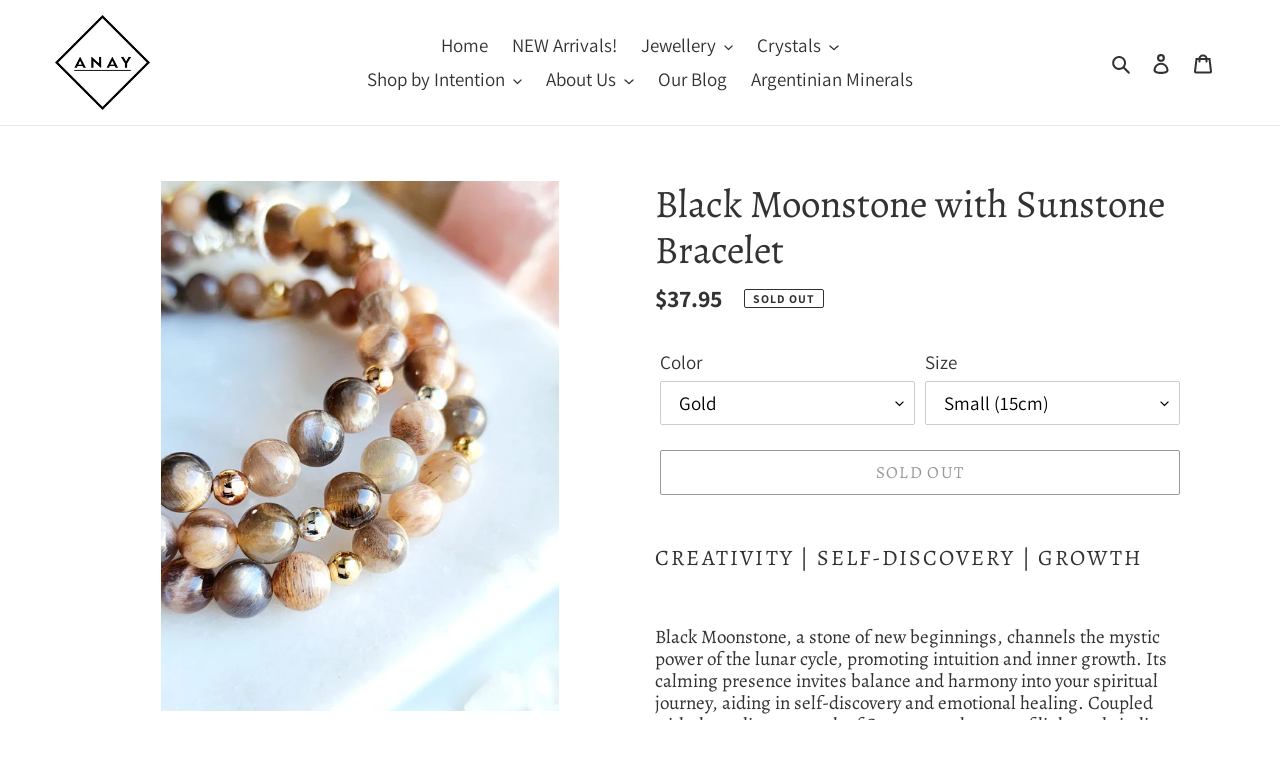

--- FILE ---
content_type: text/html; charset=utf-8
request_url: https://www.anaycrystals.com/products/black-moonstone-with-sunstone-bracelet
body_size: 40208
content:
<!doctype html>
<html class="no-js" lang="en">
<head>
  <meta charset="utf-8">
  <meta http-equiv="X-UA-Compatible" content="IE=edge,chrome=1">
  <meta name="viewport" content="width=device-width,initial-scale=1">
  <meta name="theme-color" content="#333232">

  <link rel="preconnect" href="https://cdn.shopify.com" crossorigin>
  <link rel="preconnect" href="https://fonts.shopify.com" crossorigin>
  <link rel="preconnect" href="https://monorail-edge.shopifysvc.com"><link rel="preload" href="//www.anaycrystals.com/cdn/shop/t/1/assets/theme.css?v=130334378655867212291602061934" as="style">
  <link rel="preload" as="font" href="//www.anaycrystals.com/cdn/fonts/alegreya/alegreya_n4.9d59d35c9865f13cc7223c9847768350c0c7301a.woff2" type="font/woff2" crossorigin>
  <link rel="preload" as="font" href="//www.anaycrystals.com/cdn/fonts/assistant/assistant_n4.9120912a469cad1cc292572851508ca49d12e768.woff2" type="font/woff2" crossorigin>
  <link rel="preload" as="font" href="//www.anaycrystals.com/cdn/fonts/assistant/assistant_n7.bf44452348ec8b8efa3aa3068825305886b1c83c.woff2" type="font/woff2" crossorigin>
  <link rel="preload" href="//www.anaycrystals.com/cdn/shop/t/1/assets/theme.js?v=159725726433643718111602061935" as="script">
  <link rel="preload" href="//www.anaycrystals.com/cdn/shop/t/1/assets/lazysizes.js?v=63098554868324070131600214007" as="script"><link rel="canonical" href="https://www.anaycrystals.com/products/black-moonstone-with-sunstone-bracelet"><link rel="shortcut icon" href="//www.anaycrystals.com/cdn/shop/files/logo_4e560f52-13ce-408c-8d92-cb0b250caa09_32x32.png?v=1614304434" type="image/png"><title>Black Moonstone with Sunstone Bracelet
&ndash; ANAY Crystals</title><meta name="description" content="Experience the celestial harmony of Black Moonstone and Sunstone. Black Moonstone nurtures intuition, while Sunstone ignites creativity. Together, they balance energies, guiding inner growth. Illuminate your journey with this dynamic duo"><!-- /snippets/social-meta-tags.liquid -->




<meta property="og:site_name" content="ANAY Crystals">
<meta property="og:url" content="https://www.anaycrystals.com/products/black-moonstone-with-sunstone-bracelet">
<meta property="og:title" content="Black Moonstone with Sunstone Bracelet">
<meta property="og:type" content="product">
<meta property="og:description" content="Experience the celestial harmony of Black Moonstone and Sunstone. Black Moonstone nurtures intuition, while Sunstone ignites creativity. Together, they balance energies, guiding inner growth. Illuminate your journey with this dynamic duo">

  <meta property="og:price:amount" content="37.95">
  <meta property="og:price:currency" content="AUD">

<meta property="og:image" content="http://www.anaycrystals.com/cdn/shop/files/Blackmoonstonebracelet_1200x1200.jpg?v=1707099276"><meta property="og:image" content="http://www.anaycrystals.com/cdn/shop/files/Blackmoonstonebracelet1b_1200x1200.jpg?v=1707099276">
<meta property="og:image:secure_url" content="https://www.anaycrystals.com/cdn/shop/files/Blackmoonstonebracelet_1200x1200.jpg?v=1707099276"><meta property="og:image:secure_url" content="https://www.anaycrystals.com/cdn/shop/files/Blackmoonstonebracelet1b_1200x1200.jpg?v=1707099276">


<meta name="twitter:card" content="summary_large_image">
<meta name="twitter:title" content="Black Moonstone with Sunstone Bracelet">
<meta name="twitter:description" content="Experience the celestial harmony of Black Moonstone and Sunstone. Black Moonstone nurtures intuition, while Sunstone ignites creativity. Together, they balance energies, guiding inner growth. Illuminate your journey with this dynamic duo">

  
<style data-shopify>
:root {
    --color-text: #333232;
    --color-text-rgb: 51, 50, 50;
    --color-body-text: #333232;
    --color-sale-text: #EA0606;
    --color-small-button-text-border: #3a3a3a;
    --color-text-field: #ffffff;
    --color-text-field-text: #000000;
    --color-text-field-text-rgb: 0, 0, 0;

    --color-btn-primary: #333232;
    --color-btn-primary-darker: #191919;
    --color-btn-primary-text: #ffffff;

    --color-blankstate: rgba(51, 50, 50, 0.35);
    --color-blankstate-border: rgba(51, 50, 50, 0.2);
    --color-blankstate-background: rgba(51, 50, 50, 0.1);

    --color-text-focus:#5a5858;
    --color-overlay-text-focus:#505858;
    --color-btn-primary-focus:#5a5858;
    --color-btn-social-focus:#d2d2d2;
    --color-small-button-text-border-focus:#606060;
    --predictive-search-focus:#f2f2f2;

    --color-body: #ffffff;
    --color-bg: #ffffff;
    --color-bg-rgb: 255, 255, 255;
    --color-bg-alt: rgba(51, 50, 50, 0.05);
    --color-bg-currency-selector: rgba(51, 50, 50, 0.2);

    --color-overlay-title-text: #131515;
    --color-image-overlay: #ebebeb;
    --color-image-overlay-rgb: 235, 235, 235;--opacity-image-overlay: 0.65;--hover-overlay-opacity: 1;

    --color-border: #ebebeb;
    --color-border-form: #cccccc;
    --color-border-form-darker: #b3b3b3;

    --svg-select-icon: url(//www.anaycrystals.com/cdn/shop/t/1/assets/ico-select.svg?v=29003672709104678581600214022);
    --slick-img-url: url(//www.anaycrystals.com/cdn/shop/t/1/assets/ajax-loader.gif?v=41356863302472015721600214005);

    --font-weight-body--bold: 700;
    --font-weight-body--bolder: 700;

    --font-stack-header: Alegreya, serif;
    --font-style-header: normal;
    --font-weight-header: 400;

    --font-stack-body: Assistant, sans-serif;
    --font-style-body: normal;
    --font-weight-body: 400;

    --font-size-header: 29;

    --font-size-base: 19;

    --font-h1-desktop: 39;
    --font-h1-mobile: 36;
    --font-h2-desktop: 22;
    --font-h2-mobile: 20;
    --font-h3-mobile: 22;
    --font-h4-desktop: 19;
    --font-h4-mobile: 17;
    --font-h5-desktop: 16;
    --font-h5-mobile: 15;
    --font-h6-desktop: 15;
    --font-h6-mobile: 14;

    --font-mega-title-large-desktop: 72;

    --font-rich-text-large: 21;
    --font-rich-text-small: 16;

    
--color-video-bg: #f2f2f2;

    
    --global-color-image-loader-primary: rgba(51, 50, 50, 0.06);
    --global-color-image-loader-secondary: rgba(51, 50, 50, 0.12);
  }
</style>


  <style>*,::after,::before{box-sizing:border-box}body{margin:0}body,html{background-color:var(--color-body)}body,button{font-size:calc(var(--font-size-base) * 1px);font-family:var(--font-stack-body);font-style:var(--font-style-body);font-weight:var(--font-weight-body);color:var(--color-text);line-height:1.5}body,button{-webkit-font-smoothing:antialiased;-webkit-text-size-adjust:100%}.border-bottom{border-bottom:1px solid var(--color-border)}.btn--link{background-color:transparent;border:0;margin:0;color:var(--color-text);text-align:left}.text-right{text-align:right}.icon{display:inline-block;width:20px;height:20px;vertical-align:middle;fill:currentColor}.icon__fallback-text,.visually-hidden{position:absolute!important;overflow:hidden;clip:rect(0 0 0 0);height:1px;width:1px;margin:-1px;padding:0;border:0}svg.icon:not(.icon--full-color) circle,svg.icon:not(.icon--full-color) ellipse,svg.icon:not(.icon--full-color) g,svg.icon:not(.icon--full-color) line,svg.icon:not(.icon--full-color) path,svg.icon:not(.icon--full-color) polygon,svg.icon:not(.icon--full-color) polyline,svg.icon:not(.icon--full-color) rect,symbol.icon:not(.icon--full-color) circle,symbol.icon:not(.icon--full-color) ellipse,symbol.icon:not(.icon--full-color) g,symbol.icon:not(.icon--full-color) line,symbol.icon:not(.icon--full-color) path,symbol.icon:not(.icon--full-color) polygon,symbol.icon:not(.icon--full-color) polyline,symbol.icon:not(.icon--full-color) rect{fill:inherit;stroke:inherit}li{list-style:none}.list--inline{padding:0;margin:0}.list--inline>li{display:inline-block;margin-bottom:0;vertical-align:middle}a{color:var(--color-text);text-decoration:none}.h1,.h2,h1,h2{margin:0 0 17.5px;font-family:var(--font-stack-header);font-style:var(--font-style-header);font-weight:var(--font-weight-header);line-height:1.2;overflow-wrap:break-word;word-wrap:break-word}.h1 a,.h2 a,h1 a,h2 a{color:inherit;text-decoration:none;font-weight:inherit}.h1,h1{font-size:calc(((var(--font-h1-desktop))/ (var(--font-size-base))) * 1em);text-transform:none;letter-spacing:0}@media only screen and (max-width:749px){.h1,h1{font-size:calc(((var(--font-h1-mobile))/ (var(--font-size-base))) * 1em)}}.h2,h2{font-size:calc(((var(--font-h2-desktop))/ (var(--font-size-base))) * 1em);text-transform:uppercase;letter-spacing:.1em}@media only screen and (max-width:749px){.h2,h2{font-size:calc(((var(--font-h2-mobile))/ (var(--font-size-base))) * 1em)}}p{color:var(--color-body-text);margin:0 0 19.44444px}@media only screen and (max-width:749px){p{font-size:calc(((var(--font-size-base) - 1)/ (var(--font-size-base))) * 1em)}}p:last-child{margin-bottom:0}@media only screen and (max-width:749px){.small--hide{display:none!important}}.grid{list-style:none;margin:0;padding:0;margin-left:-30px}.grid::after{content:'';display:table;clear:both}@media only screen and (max-width:749px){.grid{margin-left:-22px}}.grid::after{content:'';display:table;clear:both}.grid--no-gutters{margin-left:0}.grid--no-gutters .grid__item{padding-left:0}.grid--table{display:table;table-layout:fixed;width:100%}.grid--table>.grid__item{float:none;display:table-cell;vertical-align:middle}.grid__item{float:left;padding-left:30px;width:100%}@media only screen and (max-width:749px){.grid__item{padding-left:22px}}.grid__item[class*="--push"]{position:relative}@media only screen and (min-width:750px){.medium-up--one-quarter{width:25%}.medium-up--push-one-third{width:33.33%}.medium-up--one-half{width:50%}.medium-up--push-one-third{left:33.33%;position:relative}}.site-header{position:relative;background-color:var(--color-body)}@media only screen and (max-width:749px){.site-header{border-bottom:1px solid var(--color-border)}}@media only screen and (min-width:750px){.site-header{padding:0 55px}.site-header.logo--center{padding-top:30px}}.site-header__logo{margin:15px 0}.logo-align--center .site-header__logo{text-align:center;margin:0 auto}@media only screen and (max-width:749px){.logo-align--center .site-header__logo{text-align:left;margin:15px 0}}@media only screen and (max-width:749px){.site-header__logo{padding-left:22px;text-align:left}.site-header__logo img{margin:0}}.site-header__logo-link{display:inline-block;word-break:break-word}@media only screen and (min-width:750px){.logo-align--center .site-header__logo-link{margin:0 auto}}.site-header__logo-image{display:block}@media only screen and (min-width:750px){.site-header__logo-image{margin:0 auto}}.site-header__logo-image img{width:100%}.site-header__logo-image--centered img{margin:0 auto}.site-header__logo img{display:block}.site-header__icons{position:relative;white-space:nowrap}@media only screen and (max-width:749px){.site-header__icons{width:auto;padding-right:13px}.site-header__icons .btn--link,.site-header__icons .site-header__cart{font-size:calc(((var(--font-size-base))/ (var(--font-size-base))) * 1em)}}.site-header__icons-wrapper{position:relative;display:-webkit-flex;display:-ms-flexbox;display:flex;width:100%;-ms-flex-align:center;-webkit-align-items:center;-moz-align-items:center;-ms-align-items:center;-o-align-items:center;align-items:center;-webkit-justify-content:flex-end;-ms-justify-content:flex-end;justify-content:flex-end}.site-header__account,.site-header__cart,.site-header__search{position:relative}.site-header__search.site-header__icon{display:none}@media only screen and (min-width:1400px){.site-header__search.site-header__icon{display:block}}.site-header__search-toggle{display:block}@media only screen and (min-width:750px){.site-header__account,.site-header__cart{padding:10px 11px}}.site-header__cart-title,.site-header__search-title{position:absolute!important;overflow:hidden;clip:rect(0 0 0 0);height:1px;width:1px;margin:-1px;padding:0;border:0;display:block;vertical-align:middle}.site-header__cart-title{margin-right:3px}.site-header__cart-count{display:flex;align-items:center;justify-content:center;position:absolute;right:.4rem;top:.2rem;font-weight:700;background-color:var(--color-btn-primary);color:var(--color-btn-primary-text);border-radius:50%;min-width:1em;height:1em}.site-header__cart-count span{font-family:HelveticaNeue,"Helvetica Neue",Helvetica,Arial,sans-serif;font-size:calc(11em / 16);line-height:1}@media only screen and (max-width:749px){.site-header__cart-count{top:calc(7em / 16);right:0;border-radius:50%;min-width:calc(19em / 16);height:calc(19em / 16)}}@media only screen and (max-width:749px){.site-header__cart-count span{padding:.25em calc(6em / 16);font-size:12px}}.site-header__menu{display:none}@media only screen and (max-width:749px){.site-header__icon{display:inline-block;vertical-align:middle;padding:10px 11px;margin:0}}@media only screen and (min-width:750px){.site-header__icon .icon-search{margin-right:3px}}.announcement-bar{z-index:10;position:relative;text-align:center;border-bottom:1px solid transparent;padding:2px}.announcement-bar__link{display:block}.announcement-bar__message{display:block;padding:11px 22px;font-size:calc(((16)/ (var(--font-size-base))) * 1em);font-weight:var(--font-weight-header)}@media only screen and (min-width:750px){.announcement-bar__message{padding-left:55px;padding-right:55px}}.site-nav{position:relative;padding:0;text-align:center;margin:25px 0}.site-nav a{padding:3px 10px}.site-nav__link{display:block;white-space:nowrap}.site-nav--centered .site-nav__link{padding-top:0}.site-nav__link .icon-chevron-down{width:calc(8em / 16);height:calc(8em / 16);margin-left:.5rem}.site-nav__label{border-bottom:1px solid transparent}.site-nav__link--active .site-nav__label{border-bottom-color:var(--color-text)}.site-nav__link--button{border:none;background-color:transparent;padding:3px 10px}.site-header__mobile-nav{z-index:11;position:relative;background-color:var(--color-body)}@media only screen and (max-width:749px){.site-header__mobile-nav{display:-webkit-flex;display:-ms-flexbox;display:flex;width:100%;-ms-flex-align:center;-webkit-align-items:center;-moz-align-items:center;-ms-align-items:center;-o-align-items:center;align-items:center}}.mobile-nav--open .icon-close{display:none}.main-content{opacity:0}.main-content .shopify-section{display:none}.main-content .shopify-section:first-child{display:inherit}.critical-hidden{display:none}</style>

  <script>
    window.performance.mark('debut:theme_stylesheet_loaded.start');

    function onLoadStylesheet() {
      performance.mark('debut:theme_stylesheet_loaded.end');
      performance.measure('debut:theme_stylesheet_loaded', 'debut:theme_stylesheet_loaded.start', 'debut:theme_stylesheet_loaded.end');

      var url = "//www.anaycrystals.com/cdn/shop/t/1/assets/theme.css?v=130334378655867212291602061934";
      var link = document.querySelector('link[href="' + url + '"]');
      link.loaded = true;
      link.dispatchEvent(new Event('load'));
    }
  </script>

  <link rel="stylesheet" href="//www.anaycrystals.com/cdn/shop/t/1/assets/theme.css?v=130334378655867212291602061934" type="text/css" media="print" onload="this.media='all';onLoadStylesheet()">

  <style>
    @font-face {
  font-family: Alegreya;
  font-weight: 400;
  font-style: normal;
  font-display: swap;
  src: url("//www.anaycrystals.com/cdn/fonts/alegreya/alegreya_n4.9d59d35c9865f13cc7223c9847768350c0c7301a.woff2") format("woff2"),
       url("//www.anaycrystals.com/cdn/fonts/alegreya/alegreya_n4.a883043573688913d15d350b7a40349399b2ef99.woff") format("woff");
}

    @font-face {
  font-family: Assistant;
  font-weight: 400;
  font-style: normal;
  font-display: swap;
  src: url("//www.anaycrystals.com/cdn/fonts/assistant/assistant_n4.9120912a469cad1cc292572851508ca49d12e768.woff2") format("woff2"),
       url("//www.anaycrystals.com/cdn/fonts/assistant/assistant_n4.6e9875ce64e0fefcd3f4446b7ec9036b3ddd2985.woff") format("woff");
}

    @font-face {
  font-family: Assistant;
  font-weight: 700;
  font-style: normal;
  font-display: swap;
  src: url("//www.anaycrystals.com/cdn/fonts/assistant/assistant_n7.bf44452348ec8b8efa3aa3068825305886b1c83c.woff2") format("woff2"),
       url("//www.anaycrystals.com/cdn/fonts/assistant/assistant_n7.0c887fee83f6b3bda822f1150b912c72da0f7b64.woff") format("woff");
}

    @font-face {
  font-family: Assistant;
  font-weight: 700;
  font-style: normal;
  font-display: swap;
  src: url("//www.anaycrystals.com/cdn/fonts/assistant/assistant_n7.bf44452348ec8b8efa3aa3068825305886b1c83c.woff2") format("woff2"),
       url("//www.anaycrystals.com/cdn/fonts/assistant/assistant_n7.0c887fee83f6b3bda822f1150b912c72da0f7b64.woff") format("woff");
}

    
    
  </style>

  <script>
    var theme = {
      breakpoints: {
        medium: 750,
        large: 990,
        widescreen: 1400
      },
      strings: {
        addToCart: "Add to cart",
        soldOut: "Sold out",
        unavailable: "Unavailable",
        regularPrice: "Regular price",
        salePrice: "Sale price",
        sale: "Sale",
        fromLowestPrice: "from [price]",
        vendor: "Vendor",
        showMore: "Show More",
        showLess: "Show Less",
        searchFor: "Search for",
        addressError: "Error looking up that address",
        addressNoResults: "No results for that address",
        addressQueryLimit: "You have exceeded the Google API usage limit. Consider upgrading to a \u003ca href=\"https:\/\/developers.google.com\/maps\/premium\/usage-limits\"\u003ePremium Plan\u003c\/a\u003e.",
        authError: "There was a problem authenticating your Google Maps account.",
        newWindow: "Opens in a new window.",
        external: "Opens external website.",
        newWindowExternal: "Opens external website in a new window.",
        removeLabel: "Remove [product]",
        update: "Update",
        quantity: "Quantity",
        discountedTotal: "Discounted total",
        regularTotal: "Regular total",
        priceColumn: "See Price column for discount details.",
        quantityMinimumMessage: "Quantity must be 1 or more",
        cartError: "There was an error while updating your cart. Please try again.",
        removedItemMessage: "Removed \u003cspan class=\"cart__removed-product-details\"\u003e([quantity]) [link]\u003c\/span\u003e from your cart.",
        unitPrice: "Unit price",
        unitPriceSeparator: "per",
        oneCartCount: "1 item",
        otherCartCount: "[count] items",
        quantityLabel: "Quantity: [count]",
        products: "Products",
        loading: "Loading",
        number_of_results: "[result_number] of [results_count]",
        number_of_results_found: "[results_count] results found",
        one_result_found: "1 result found"
      },
      moneyFormat: "${{amount}}",
      moneyFormatWithCurrency: "${{amount}} AUD",
      settings: {
        predictiveSearchEnabled: true,
        predictiveSearchShowPrice: false,
        predictiveSearchShowVendor: false
      },
      stylesheet: "//www.anaycrystals.com/cdn/shop/t/1/assets/theme.css?v=130334378655867212291602061934"
    }

    document.documentElement.className = document.documentElement.className.replace('no-js', 'js');
  </script><script src="//www.anaycrystals.com/cdn/shop/t/1/assets/theme.js?v=159725726433643718111602061935" defer="defer"></script>
  <script src="//www.anaycrystals.com/cdn/shop/t/1/assets/lazysizes.js?v=63098554868324070131600214007" async="async"></script>

  <script type="text/javascript">
    if (window.MSInputMethodContext && document.documentMode) {
      var scripts = document.getElementsByTagName('script')[0];
      var polyfill = document.createElement("script");
      polyfill.defer = true;
      polyfill.src = "//www.anaycrystals.com/cdn/shop/t/1/assets/ie11CustomProperties.min.js?v=146208399201472936201600214007";

      scripts.parentNode.insertBefore(polyfill, scripts);
    }
  </script>

  <script>window.performance && window.performance.mark && window.performance.mark('shopify.content_for_header.start');</script><meta name="facebook-domain-verification" content="cn5dc3haomubb9w6jchz5ejhz79j68">
<meta name="google-site-verification" content="2hDEKEkpb7uZoyLaAi6-hwsAkD-Rc-PswPJWDYk48fg">
<meta id="shopify-digital-wallet" name="shopify-digital-wallet" content="/48676634786/digital_wallets/dialog">
<meta name="shopify-checkout-api-token" content="6534a634b1df54c686a4341b5a9dea21">
<meta id="in-context-paypal-metadata" data-shop-id="48676634786" data-venmo-supported="false" data-environment="production" data-locale="en_US" data-paypal-v4="true" data-currency="AUD">
<link rel="alternate" type="application/json+oembed" href="https://www.anaycrystals.com/products/black-moonstone-with-sunstone-bracelet.oembed">
<script async="async" src="/checkouts/internal/preloads.js?locale=en-AU"></script>
<link rel="preconnect" href="https://shop.app" crossorigin="anonymous">
<script async="async" src="https://shop.app/checkouts/internal/preloads.js?locale=en-AU&shop_id=48676634786" crossorigin="anonymous"></script>
<script id="apple-pay-shop-capabilities" type="application/json">{"shopId":48676634786,"countryCode":"AU","currencyCode":"AUD","merchantCapabilities":["supports3DS"],"merchantId":"gid:\/\/shopify\/Shop\/48676634786","merchantName":"ANAY Crystals","requiredBillingContactFields":["postalAddress","email"],"requiredShippingContactFields":["postalAddress","email"],"shippingType":"shipping","supportedNetworks":["visa","masterCard","amex","jcb"],"total":{"type":"pending","label":"ANAY Crystals","amount":"1.00"},"shopifyPaymentsEnabled":true,"supportsSubscriptions":true}</script>
<script id="shopify-features" type="application/json">{"accessToken":"6534a634b1df54c686a4341b5a9dea21","betas":["rich-media-storefront-analytics"],"domain":"www.anaycrystals.com","predictiveSearch":true,"shopId":48676634786,"locale":"en"}</script>
<script>var Shopify = Shopify || {};
Shopify.shop = "anay-crystals.myshopify.com";
Shopify.locale = "en";
Shopify.currency = {"active":"AUD","rate":"1.0"};
Shopify.country = "AU";
Shopify.theme = {"name":"Debut","id":112038183074,"schema_name":"Debut","schema_version":"17.4.1","theme_store_id":796,"role":"main"};
Shopify.theme.handle = "null";
Shopify.theme.style = {"id":null,"handle":null};
Shopify.cdnHost = "www.anaycrystals.com/cdn";
Shopify.routes = Shopify.routes || {};
Shopify.routes.root = "/";</script>
<script type="module">!function(o){(o.Shopify=o.Shopify||{}).modules=!0}(window);</script>
<script>!function(o){function n(){var o=[];function n(){o.push(Array.prototype.slice.apply(arguments))}return n.q=o,n}var t=o.Shopify=o.Shopify||{};t.loadFeatures=n(),t.autoloadFeatures=n()}(window);</script>
<script>
  window.ShopifyPay = window.ShopifyPay || {};
  window.ShopifyPay.apiHost = "shop.app\/pay";
  window.ShopifyPay.redirectState = null;
</script>
<script id="shop-js-analytics" type="application/json">{"pageType":"product"}</script>
<script defer="defer" async type="module" src="//www.anaycrystals.com/cdn/shopifycloud/shop-js/modules/v2/client.init-shop-cart-sync_WVOgQShq.en.esm.js"></script>
<script defer="defer" async type="module" src="//www.anaycrystals.com/cdn/shopifycloud/shop-js/modules/v2/chunk.common_C_13GLB1.esm.js"></script>
<script defer="defer" async type="module" src="//www.anaycrystals.com/cdn/shopifycloud/shop-js/modules/v2/chunk.modal_CLfMGd0m.esm.js"></script>
<script type="module">
  await import("//www.anaycrystals.com/cdn/shopifycloud/shop-js/modules/v2/client.init-shop-cart-sync_WVOgQShq.en.esm.js");
await import("//www.anaycrystals.com/cdn/shopifycloud/shop-js/modules/v2/chunk.common_C_13GLB1.esm.js");
await import("//www.anaycrystals.com/cdn/shopifycloud/shop-js/modules/v2/chunk.modal_CLfMGd0m.esm.js");

  window.Shopify.SignInWithShop?.initShopCartSync?.({"fedCMEnabled":true,"windoidEnabled":true});

</script>
<script>
  window.Shopify = window.Shopify || {};
  if (!window.Shopify.featureAssets) window.Shopify.featureAssets = {};
  window.Shopify.featureAssets['shop-js'] = {"shop-cart-sync":["modules/v2/client.shop-cart-sync_DuR37GeY.en.esm.js","modules/v2/chunk.common_C_13GLB1.esm.js","modules/v2/chunk.modal_CLfMGd0m.esm.js"],"init-fed-cm":["modules/v2/client.init-fed-cm_BucUoe6W.en.esm.js","modules/v2/chunk.common_C_13GLB1.esm.js","modules/v2/chunk.modal_CLfMGd0m.esm.js"],"shop-toast-manager":["modules/v2/client.shop-toast-manager_B0JfrpKj.en.esm.js","modules/v2/chunk.common_C_13GLB1.esm.js","modules/v2/chunk.modal_CLfMGd0m.esm.js"],"init-shop-cart-sync":["modules/v2/client.init-shop-cart-sync_WVOgQShq.en.esm.js","modules/v2/chunk.common_C_13GLB1.esm.js","modules/v2/chunk.modal_CLfMGd0m.esm.js"],"shop-button":["modules/v2/client.shop-button_B_U3bv27.en.esm.js","modules/v2/chunk.common_C_13GLB1.esm.js","modules/v2/chunk.modal_CLfMGd0m.esm.js"],"init-windoid":["modules/v2/client.init-windoid_DuP9q_di.en.esm.js","modules/v2/chunk.common_C_13GLB1.esm.js","modules/v2/chunk.modal_CLfMGd0m.esm.js"],"shop-cash-offers":["modules/v2/client.shop-cash-offers_BmULhtno.en.esm.js","modules/v2/chunk.common_C_13GLB1.esm.js","modules/v2/chunk.modal_CLfMGd0m.esm.js"],"pay-button":["modules/v2/client.pay-button_CrPSEbOK.en.esm.js","modules/v2/chunk.common_C_13GLB1.esm.js","modules/v2/chunk.modal_CLfMGd0m.esm.js"],"init-customer-accounts":["modules/v2/client.init-customer-accounts_jNk9cPYQ.en.esm.js","modules/v2/client.shop-login-button_DJ5ldayH.en.esm.js","modules/v2/chunk.common_C_13GLB1.esm.js","modules/v2/chunk.modal_CLfMGd0m.esm.js"],"avatar":["modules/v2/client.avatar_BTnouDA3.en.esm.js"],"checkout-modal":["modules/v2/client.checkout-modal_pBPyh9w8.en.esm.js","modules/v2/chunk.common_C_13GLB1.esm.js","modules/v2/chunk.modal_CLfMGd0m.esm.js"],"init-shop-for-new-customer-accounts":["modules/v2/client.init-shop-for-new-customer-accounts_BUoCy7a5.en.esm.js","modules/v2/client.shop-login-button_DJ5ldayH.en.esm.js","modules/v2/chunk.common_C_13GLB1.esm.js","modules/v2/chunk.modal_CLfMGd0m.esm.js"],"init-customer-accounts-sign-up":["modules/v2/client.init-customer-accounts-sign-up_CnczCz9H.en.esm.js","modules/v2/client.shop-login-button_DJ5ldayH.en.esm.js","modules/v2/chunk.common_C_13GLB1.esm.js","modules/v2/chunk.modal_CLfMGd0m.esm.js"],"init-shop-email-lookup-coordinator":["modules/v2/client.init-shop-email-lookup-coordinator_CzjY5t9o.en.esm.js","modules/v2/chunk.common_C_13GLB1.esm.js","modules/v2/chunk.modal_CLfMGd0m.esm.js"],"shop-follow-button":["modules/v2/client.shop-follow-button_CsYC63q7.en.esm.js","modules/v2/chunk.common_C_13GLB1.esm.js","modules/v2/chunk.modal_CLfMGd0m.esm.js"],"shop-login-button":["modules/v2/client.shop-login-button_DJ5ldayH.en.esm.js","modules/v2/chunk.common_C_13GLB1.esm.js","modules/v2/chunk.modal_CLfMGd0m.esm.js"],"shop-login":["modules/v2/client.shop-login_B9ccPdmx.en.esm.js","modules/v2/chunk.common_C_13GLB1.esm.js","modules/v2/chunk.modal_CLfMGd0m.esm.js"],"lead-capture":["modules/v2/client.lead-capture_D0K_KgYb.en.esm.js","modules/v2/chunk.common_C_13GLB1.esm.js","modules/v2/chunk.modal_CLfMGd0m.esm.js"],"payment-terms":["modules/v2/client.payment-terms_BWmiNN46.en.esm.js","modules/v2/chunk.common_C_13GLB1.esm.js","modules/v2/chunk.modal_CLfMGd0m.esm.js"]};
</script>
<script>(function() {
  var isLoaded = false;
  function asyncLoad() {
    if (isLoaded) return;
    isLoaded = true;
    var urls = ["https:\/\/afterpay.crucialcommerceapps.com\/appJS?shop=anay-crystals.myshopify.com"];
    for (var i = 0; i < urls.length; i++) {
      var s = document.createElement('script');
      s.type = 'text/javascript';
      s.async = true;
      s.src = urls[i];
      var x = document.getElementsByTagName('script')[0];
      x.parentNode.insertBefore(s, x);
    }
  };
  if(window.attachEvent) {
    window.attachEvent('onload', asyncLoad);
  } else {
    window.addEventListener('load', asyncLoad, false);
  }
})();</script>
<script id="__st">var __st={"a":48676634786,"offset":39600,"reqid":"8a708ba8-8db2-4f53-a7a0-7bb13314771c-1769564682","pageurl":"www.anaycrystals.com\/products\/black-moonstone-with-sunstone-bracelet","u":"0f9199bd86ab","p":"product","rtyp":"product","rid":8201806741692};</script>
<script>window.ShopifyPaypalV4VisibilityTracking = true;</script>
<script id="captcha-bootstrap">!function(){'use strict';const t='contact',e='account',n='new_comment',o=[[t,t],['blogs',n],['comments',n],[t,'customer']],c=[[e,'customer_login'],[e,'guest_login'],[e,'recover_customer_password'],[e,'create_customer']],r=t=>t.map((([t,e])=>`form[action*='/${t}']:not([data-nocaptcha='true']) input[name='form_type'][value='${e}']`)).join(','),a=t=>()=>t?[...document.querySelectorAll(t)].map((t=>t.form)):[];function s(){const t=[...o],e=r(t);return a(e)}const i='password',u='form_key',d=['recaptcha-v3-token','g-recaptcha-response','h-captcha-response',i],f=()=>{try{return window.sessionStorage}catch{return}},m='__shopify_v',_=t=>t.elements[u];function p(t,e,n=!1){try{const o=window.sessionStorage,c=JSON.parse(o.getItem(e)),{data:r}=function(t){const{data:e,action:n}=t;return t[m]||n?{data:e,action:n}:{data:t,action:n}}(c);for(const[e,n]of Object.entries(r))t.elements[e]&&(t.elements[e].value=n);n&&o.removeItem(e)}catch(o){console.error('form repopulation failed',{error:o})}}const l='form_type',E='cptcha';function T(t){t.dataset[E]=!0}const w=window,h=w.document,L='Shopify',v='ce_forms',y='captcha';let A=!1;((t,e)=>{const n=(g='f06e6c50-85a8-45c8-87d0-21a2b65856fe',I='https://cdn.shopify.com/shopifycloud/storefront-forms-hcaptcha/ce_storefront_forms_captcha_hcaptcha.v1.5.2.iife.js',D={infoText:'Protected by hCaptcha',privacyText:'Privacy',termsText:'Terms'},(t,e,n)=>{const o=w[L][v],c=o.bindForm;if(c)return c(t,g,e,D).then(n);var r;o.q.push([[t,g,e,D],n]),r=I,A||(h.body.append(Object.assign(h.createElement('script'),{id:'captcha-provider',async:!0,src:r})),A=!0)});var g,I,D;w[L]=w[L]||{},w[L][v]=w[L][v]||{},w[L][v].q=[],w[L][y]=w[L][y]||{},w[L][y].protect=function(t,e){n(t,void 0,e),T(t)},Object.freeze(w[L][y]),function(t,e,n,w,h,L){const[v,y,A,g]=function(t,e,n){const i=e?o:[],u=t?c:[],d=[...i,...u],f=r(d),m=r(i),_=r(d.filter((([t,e])=>n.includes(e))));return[a(f),a(m),a(_),s()]}(w,h,L),I=t=>{const e=t.target;return e instanceof HTMLFormElement?e:e&&e.form},D=t=>v().includes(t);t.addEventListener('submit',(t=>{const e=I(t);if(!e)return;const n=D(e)&&!e.dataset.hcaptchaBound&&!e.dataset.recaptchaBound,o=_(e),c=g().includes(e)&&(!o||!o.value);(n||c)&&t.preventDefault(),c&&!n&&(function(t){try{if(!f())return;!function(t){const e=f();if(!e)return;const n=_(t);if(!n)return;const o=n.value;o&&e.removeItem(o)}(t);const e=Array.from(Array(32),(()=>Math.random().toString(36)[2])).join('');!function(t,e){_(t)||t.append(Object.assign(document.createElement('input'),{type:'hidden',name:u})),t.elements[u].value=e}(t,e),function(t,e){const n=f();if(!n)return;const o=[...t.querySelectorAll(`input[type='${i}']`)].map((({name:t})=>t)),c=[...d,...o],r={};for(const[a,s]of new FormData(t).entries())c.includes(a)||(r[a]=s);n.setItem(e,JSON.stringify({[m]:1,action:t.action,data:r}))}(t,e)}catch(e){console.error('failed to persist form',e)}}(e),e.submit())}));const S=(t,e)=>{t&&!t.dataset[E]&&(n(t,e.some((e=>e===t))),T(t))};for(const o of['focusin','change'])t.addEventListener(o,(t=>{const e=I(t);D(e)&&S(e,y())}));const B=e.get('form_key'),M=e.get(l),P=B&&M;t.addEventListener('DOMContentLoaded',(()=>{const t=y();if(P)for(const e of t)e.elements[l].value===M&&p(e,B);[...new Set([...A(),...v().filter((t=>'true'===t.dataset.shopifyCaptcha))])].forEach((e=>S(e,t)))}))}(h,new URLSearchParams(w.location.search),n,t,e,['guest_login'])})(!0,!0)}();</script>
<script integrity="sha256-4kQ18oKyAcykRKYeNunJcIwy7WH5gtpwJnB7kiuLZ1E=" data-source-attribution="shopify.loadfeatures" defer="defer" src="//www.anaycrystals.com/cdn/shopifycloud/storefront/assets/storefront/load_feature-a0a9edcb.js" crossorigin="anonymous"></script>
<script crossorigin="anonymous" defer="defer" src="//www.anaycrystals.com/cdn/shopifycloud/storefront/assets/shopify_pay/storefront-65b4c6d7.js?v=20250812"></script>
<script data-source-attribution="shopify.dynamic_checkout.dynamic.init">var Shopify=Shopify||{};Shopify.PaymentButton=Shopify.PaymentButton||{isStorefrontPortableWallets:!0,init:function(){window.Shopify.PaymentButton.init=function(){};var t=document.createElement("script");t.src="https://www.anaycrystals.com/cdn/shopifycloud/portable-wallets/latest/portable-wallets.en.js",t.type="module",document.head.appendChild(t)}};
</script>
<script data-source-attribution="shopify.dynamic_checkout.buyer_consent">
  function portableWalletsHideBuyerConsent(e){var t=document.getElementById("shopify-buyer-consent"),n=document.getElementById("shopify-subscription-policy-button");t&&n&&(t.classList.add("hidden"),t.setAttribute("aria-hidden","true"),n.removeEventListener("click",e))}function portableWalletsShowBuyerConsent(e){var t=document.getElementById("shopify-buyer-consent"),n=document.getElementById("shopify-subscription-policy-button");t&&n&&(t.classList.remove("hidden"),t.removeAttribute("aria-hidden"),n.addEventListener("click",e))}window.Shopify?.PaymentButton&&(window.Shopify.PaymentButton.hideBuyerConsent=portableWalletsHideBuyerConsent,window.Shopify.PaymentButton.showBuyerConsent=portableWalletsShowBuyerConsent);
</script>
<script>
  function portableWalletsCleanup(e){e&&e.src&&console.error("Failed to load portable wallets script "+e.src);var t=document.querySelectorAll("shopify-accelerated-checkout .shopify-payment-button__skeleton, shopify-accelerated-checkout-cart .wallet-cart-button__skeleton"),e=document.getElementById("shopify-buyer-consent");for(let e=0;e<t.length;e++)t[e].remove();e&&e.remove()}function portableWalletsNotLoadedAsModule(e){e instanceof ErrorEvent&&"string"==typeof e.message&&e.message.includes("import.meta")&&"string"==typeof e.filename&&e.filename.includes("portable-wallets")&&(window.removeEventListener("error",portableWalletsNotLoadedAsModule),window.Shopify.PaymentButton.failedToLoad=e,"loading"===document.readyState?document.addEventListener("DOMContentLoaded",window.Shopify.PaymentButton.init):window.Shopify.PaymentButton.init())}window.addEventListener("error",portableWalletsNotLoadedAsModule);
</script>

<script type="module" src="https://www.anaycrystals.com/cdn/shopifycloud/portable-wallets/latest/portable-wallets.en.js" onError="portableWalletsCleanup(this)" crossorigin="anonymous"></script>
<script nomodule>
  document.addEventListener("DOMContentLoaded", portableWalletsCleanup);
</script>

<script id='scb4127' type='text/javascript' async='' src='https://www.anaycrystals.com/cdn/shopifycloud/privacy-banner/storefront-banner.js'></script><link id="shopify-accelerated-checkout-styles" rel="stylesheet" media="screen" href="https://www.anaycrystals.com/cdn/shopifycloud/portable-wallets/latest/accelerated-checkout-backwards-compat.css" crossorigin="anonymous">
<style id="shopify-accelerated-checkout-cart">
        #shopify-buyer-consent {
  margin-top: 1em;
  display: inline-block;
  width: 100%;
}

#shopify-buyer-consent.hidden {
  display: none;
}

#shopify-subscription-policy-button {
  background: none;
  border: none;
  padding: 0;
  text-decoration: underline;
  font-size: inherit;
  cursor: pointer;
}

#shopify-subscription-policy-button::before {
  box-shadow: none;
}

      </style>

<script>window.performance && window.performance.mark && window.performance.mark('shopify.content_for_header.end');</script>
<!-- "snippets/booster-common.liquid" was not rendered, the associated app was uninstalled -->
<link href="https://monorail-edge.shopifysvc.com" rel="dns-prefetch">
<script>(function(){if ("sendBeacon" in navigator && "performance" in window) {try {var session_token_from_headers = performance.getEntriesByType('navigation')[0].serverTiming.find(x => x.name == '_s').description;} catch {var session_token_from_headers = undefined;}var session_cookie_matches = document.cookie.match(/_shopify_s=([^;]*)/);var session_token_from_cookie = session_cookie_matches && session_cookie_matches.length === 2 ? session_cookie_matches[1] : "";var session_token = session_token_from_headers || session_token_from_cookie || "";function handle_abandonment_event(e) {var entries = performance.getEntries().filter(function(entry) {return /monorail-edge.shopifysvc.com/.test(entry.name);});if (!window.abandonment_tracked && entries.length === 0) {window.abandonment_tracked = true;var currentMs = Date.now();var navigation_start = performance.timing.navigationStart;var payload = {shop_id: 48676634786,url: window.location.href,navigation_start,duration: currentMs - navigation_start,session_token,page_type: "product"};window.navigator.sendBeacon("https://monorail-edge.shopifysvc.com/v1/produce", JSON.stringify({schema_id: "online_store_buyer_site_abandonment/1.1",payload: payload,metadata: {event_created_at_ms: currentMs,event_sent_at_ms: currentMs}}));}}window.addEventListener('pagehide', handle_abandonment_event);}}());</script>
<script id="web-pixels-manager-setup">(function e(e,d,r,n,o){if(void 0===o&&(o={}),!Boolean(null===(a=null===(i=window.Shopify)||void 0===i?void 0:i.analytics)||void 0===a?void 0:a.replayQueue)){var i,a;window.Shopify=window.Shopify||{};var t=window.Shopify;t.analytics=t.analytics||{};var s=t.analytics;s.replayQueue=[],s.publish=function(e,d,r){return s.replayQueue.push([e,d,r]),!0};try{self.performance.mark("wpm:start")}catch(e){}var l=function(){var e={modern:/Edge?\/(1{2}[4-9]|1[2-9]\d|[2-9]\d{2}|\d{4,})\.\d+(\.\d+|)|Firefox\/(1{2}[4-9]|1[2-9]\d|[2-9]\d{2}|\d{4,})\.\d+(\.\d+|)|Chrom(ium|e)\/(9{2}|\d{3,})\.\d+(\.\d+|)|(Maci|X1{2}).+ Version\/(15\.\d+|(1[6-9]|[2-9]\d|\d{3,})\.\d+)([,.]\d+|)( \(\w+\)|)( Mobile\/\w+|) Safari\/|Chrome.+OPR\/(9{2}|\d{3,})\.\d+\.\d+|(CPU[ +]OS|iPhone[ +]OS|CPU[ +]iPhone|CPU IPhone OS|CPU iPad OS)[ +]+(15[._]\d+|(1[6-9]|[2-9]\d|\d{3,})[._]\d+)([._]\d+|)|Android:?[ /-](13[3-9]|1[4-9]\d|[2-9]\d{2}|\d{4,})(\.\d+|)(\.\d+|)|Android.+Firefox\/(13[5-9]|1[4-9]\d|[2-9]\d{2}|\d{4,})\.\d+(\.\d+|)|Android.+Chrom(ium|e)\/(13[3-9]|1[4-9]\d|[2-9]\d{2}|\d{4,})\.\d+(\.\d+|)|SamsungBrowser\/([2-9]\d|\d{3,})\.\d+/,legacy:/Edge?\/(1[6-9]|[2-9]\d|\d{3,})\.\d+(\.\d+|)|Firefox\/(5[4-9]|[6-9]\d|\d{3,})\.\d+(\.\d+|)|Chrom(ium|e)\/(5[1-9]|[6-9]\d|\d{3,})\.\d+(\.\d+|)([\d.]+$|.*Safari\/(?![\d.]+ Edge\/[\d.]+$))|(Maci|X1{2}).+ Version\/(10\.\d+|(1[1-9]|[2-9]\d|\d{3,})\.\d+)([,.]\d+|)( \(\w+\)|)( Mobile\/\w+|) Safari\/|Chrome.+OPR\/(3[89]|[4-9]\d|\d{3,})\.\d+\.\d+|(CPU[ +]OS|iPhone[ +]OS|CPU[ +]iPhone|CPU IPhone OS|CPU iPad OS)[ +]+(10[._]\d+|(1[1-9]|[2-9]\d|\d{3,})[._]\d+)([._]\d+|)|Android:?[ /-](13[3-9]|1[4-9]\d|[2-9]\d{2}|\d{4,})(\.\d+|)(\.\d+|)|Mobile Safari.+OPR\/([89]\d|\d{3,})\.\d+\.\d+|Android.+Firefox\/(13[5-9]|1[4-9]\d|[2-9]\d{2}|\d{4,})\.\d+(\.\d+|)|Android.+Chrom(ium|e)\/(13[3-9]|1[4-9]\d|[2-9]\d{2}|\d{4,})\.\d+(\.\d+|)|Android.+(UC? ?Browser|UCWEB|U3)[ /]?(15\.([5-9]|\d{2,})|(1[6-9]|[2-9]\d|\d{3,})\.\d+)\.\d+|SamsungBrowser\/(5\.\d+|([6-9]|\d{2,})\.\d+)|Android.+MQ{2}Browser\/(14(\.(9|\d{2,})|)|(1[5-9]|[2-9]\d|\d{3,})(\.\d+|))(\.\d+|)|K[Aa][Ii]OS\/(3\.\d+|([4-9]|\d{2,})\.\d+)(\.\d+|)/},d=e.modern,r=e.legacy,n=navigator.userAgent;return n.match(d)?"modern":n.match(r)?"legacy":"unknown"}(),u="modern"===l?"modern":"legacy",c=(null!=n?n:{modern:"",legacy:""})[u],f=function(e){return[e.baseUrl,"/wpm","/b",e.hashVersion,"modern"===e.buildTarget?"m":"l",".js"].join("")}({baseUrl:d,hashVersion:r,buildTarget:u}),m=function(e){var d=e.version,r=e.bundleTarget,n=e.surface,o=e.pageUrl,i=e.monorailEndpoint;return{emit:function(e){var a=e.status,t=e.errorMsg,s=(new Date).getTime(),l=JSON.stringify({metadata:{event_sent_at_ms:s},events:[{schema_id:"web_pixels_manager_load/3.1",payload:{version:d,bundle_target:r,page_url:o,status:a,surface:n,error_msg:t},metadata:{event_created_at_ms:s}}]});if(!i)return console&&console.warn&&console.warn("[Web Pixels Manager] No Monorail endpoint provided, skipping logging."),!1;try{return self.navigator.sendBeacon.bind(self.navigator)(i,l)}catch(e){}var u=new XMLHttpRequest;try{return u.open("POST",i,!0),u.setRequestHeader("Content-Type","text/plain"),u.send(l),!0}catch(e){return console&&console.warn&&console.warn("[Web Pixels Manager] Got an unhandled error while logging to Monorail."),!1}}}}({version:r,bundleTarget:l,surface:e.surface,pageUrl:self.location.href,monorailEndpoint:e.monorailEndpoint});try{o.browserTarget=l,function(e){var d=e.src,r=e.async,n=void 0===r||r,o=e.onload,i=e.onerror,a=e.sri,t=e.scriptDataAttributes,s=void 0===t?{}:t,l=document.createElement("script"),u=document.querySelector("head"),c=document.querySelector("body");if(l.async=n,l.src=d,a&&(l.integrity=a,l.crossOrigin="anonymous"),s)for(var f in s)if(Object.prototype.hasOwnProperty.call(s,f))try{l.dataset[f]=s[f]}catch(e){}if(o&&l.addEventListener("load",o),i&&l.addEventListener("error",i),u)u.appendChild(l);else{if(!c)throw new Error("Did not find a head or body element to append the script");c.appendChild(l)}}({src:f,async:!0,onload:function(){if(!function(){var e,d;return Boolean(null===(d=null===(e=window.Shopify)||void 0===e?void 0:e.analytics)||void 0===d?void 0:d.initialized)}()){var d=window.webPixelsManager.init(e)||void 0;if(d){var r=window.Shopify.analytics;r.replayQueue.forEach((function(e){var r=e[0],n=e[1],o=e[2];d.publishCustomEvent(r,n,o)})),r.replayQueue=[],r.publish=d.publishCustomEvent,r.visitor=d.visitor,r.initialized=!0}}},onerror:function(){return m.emit({status:"failed",errorMsg:"".concat(f," has failed to load")})},sri:function(e){var d=/^sha384-[A-Za-z0-9+/=]+$/;return"string"==typeof e&&d.test(e)}(c)?c:"",scriptDataAttributes:o}),m.emit({status:"loading"})}catch(e){m.emit({status:"failed",errorMsg:(null==e?void 0:e.message)||"Unknown error"})}}})({shopId: 48676634786,storefrontBaseUrl: "https://www.anaycrystals.com",extensionsBaseUrl: "https://extensions.shopifycdn.com/cdn/shopifycloud/web-pixels-manager",monorailEndpoint: "https://monorail-edge.shopifysvc.com/unstable/produce_batch",surface: "storefront-renderer",enabledBetaFlags: ["2dca8a86"],webPixelsConfigList: [{"id":"1584365756","configuration":"{\"webPixelName\":\"Judge.me\"}","eventPayloadVersion":"v1","runtimeContext":"STRICT","scriptVersion":"34ad157958823915625854214640f0bf","type":"APP","apiClientId":683015,"privacyPurposes":["ANALYTICS"],"dataSharingAdjustments":{"protectedCustomerApprovalScopes":["read_customer_email","read_customer_name","read_customer_personal_data","read_customer_phone"]}},{"id":"495255740","configuration":"{\"config\":\"{\\\"pixel_id\\\":\\\"GT-MJPCZ6Z\\\",\\\"target_country\\\":\\\"AU\\\",\\\"gtag_events\\\":[{\\\"type\\\":\\\"view_item\\\",\\\"action_label\\\":\\\"MC-KF8153PSWX\\\"},{\\\"type\\\":\\\"purchase\\\",\\\"action_label\\\":\\\"MC-KF8153PSWX\\\"},{\\\"type\\\":\\\"page_view\\\",\\\"action_label\\\":\\\"MC-KF8153PSWX\\\"}],\\\"enable_monitoring_mode\\\":false}\"}","eventPayloadVersion":"v1","runtimeContext":"OPEN","scriptVersion":"b2a88bafab3e21179ed38636efcd8a93","type":"APP","apiClientId":1780363,"privacyPurposes":[],"dataSharingAdjustments":{"protectedCustomerApprovalScopes":["read_customer_address","read_customer_email","read_customer_name","read_customer_personal_data","read_customer_phone"]}},{"id":"412975292","configuration":"{\"pixelCode\":\"C65K381RBA56LPNQICC0\"}","eventPayloadVersion":"v1","runtimeContext":"STRICT","scriptVersion":"22e92c2ad45662f435e4801458fb78cc","type":"APP","apiClientId":4383523,"privacyPurposes":["ANALYTICS","MARKETING","SALE_OF_DATA"],"dataSharingAdjustments":{"protectedCustomerApprovalScopes":["read_customer_address","read_customer_email","read_customer_name","read_customer_personal_data","read_customer_phone"]}},{"id":"191070396","configuration":"{\"pixel_id\":\"3797375823617126\",\"pixel_type\":\"facebook_pixel\",\"metaapp_system_user_token\":\"-\"}","eventPayloadVersion":"v1","runtimeContext":"OPEN","scriptVersion":"ca16bc87fe92b6042fbaa3acc2fbdaa6","type":"APP","apiClientId":2329312,"privacyPurposes":["ANALYTICS","MARKETING","SALE_OF_DATA"],"dataSharingAdjustments":{"protectedCustomerApprovalScopes":["read_customer_address","read_customer_email","read_customer_name","read_customer_personal_data","read_customer_phone"]}},{"id":"74940604","configuration":"{\"tagID\":\"2612791439735\"}","eventPayloadVersion":"v1","runtimeContext":"STRICT","scriptVersion":"18031546ee651571ed29edbe71a3550b","type":"APP","apiClientId":3009811,"privacyPurposes":["ANALYTICS","MARKETING","SALE_OF_DATA"],"dataSharingAdjustments":{"protectedCustomerApprovalScopes":["read_customer_address","read_customer_email","read_customer_name","read_customer_personal_data","read_customer_phone"]}},{"id":"92111036","eventPayloadVersion":"v1","runtimeContext":"LAX","scriptVersion":"1","type":"CUSTOM","privacyPurposes":["ANALYTICS"],"name":"Google Analytics tag (migrated)"},{"id":"shopify-app-pixel","configuration":"{}","eventPayloadVersion":"v1","runtimeContext":"STRICT","scriptVersion":"0450","apiClientId":"shopify-pixel","type":"APP","privacyPurposes":["ANALYTICS","MARKETING"]},{"id":"shopify-custom-pixel","eventPayloadVersion":"v1","runtimeContext":"LAX","scriptVersion":"0450","apiClientId":"shopify-pixel","type":"CUSTOM","privacyPurposes":["ANALYTICS","MARKETING"]}],isMerchantRequest: false,initData: {"shop":{"name":"ANAY Crystals","paymentSettings":{"currencyCode":"AUD"},"myshopifyDomain":"anay-crystals.myshopify.com","countryCode":"AU","storefrontUrl":"https:\/\/www.anaycrystals.com"},"customer":null,"cart":null,"checkout":null,"productVariants":[{"price":{"amount":37.95,"currencyCode":"AUD"},"product":{"title":"Black Moonstone with Sunstone Bracelet","vendor":"ANAY Crystals","id":"8201806741692","untranslatedTitle":"Black Moonstone with Sunstone Bracelet","url":"\/products\/black-moonstone-with-sunstone-bracelet","type":""},"id":"43330038235324","image":{"src":"\/\/www.anaycrystals.com\/cdn\/shop\/files\/Blackmoonstonebracelet.jpg?v=1707099276"},"sku":null,"title":"Gold \/ Small (15cm)","untranslatedTitle":"Gold \/ Small (15cm)"},{"price":{"amount":37.95,"currencyCode":"AUD"},"product":{"title":"Black Moonstone with Sunstone Bracelet","vendor":"ANAY Crystals","id":"8201806741692","untranslatedTitle":"Black Moonstone with Sunstone Bracelet","url":"\/products\/black-moonstone-with-sunstone-bracelet","type":""},"id":"43330038268092","image":{"src":"\/\/www.anaycrystals.com\/cdn\/shop\/files\/Blackmoonstonebracelet.jpg?v=1707099276"},"sku":null,"title":"Gold \/ Medium (Standard)(16cm)","untranslatedTitle":"Gold \/ Medium (Standard)(16cm)"},{"price":{"amount":37.95,"currencyCode":"AUD"},"product":{"title":"Black Moonstone with Sunstone Bracelet","vendor":"ANAY Crystals","id":"8201806741692","untranslatedTitle":"Black Moonstone with Sunstone Bracelet","url":"\/products\/black-moonstone-with-sunstone-bracelet","type":""},"id":"43330038300860","image":{"src":"\/\/www.anaycrystals.com\/cdn\/shop\/files\/Blackmoonstonebracelet.jpg?v=1707099276"},"sku":null,"title":"Gold \/ Large (17cm)","untranslatedTitle":"Gold \/ Large (17cm)"},{"price":{"amount":37.95,"currencyCode":"AUD"},"product":{"title":"Black Moonstone with Sunstone Bracelet","vendor":"ANAY Crystals","id":"8201806741692","untranslatedTitle":"Black Moonstone with Sunstone Bracelet","url":"\/products\/black-moonstone-with-sunstone-bracelet","type":""},"id":"43330038333628","image":{"src":"\/\/www.anaycrystals.com\/cdn\/shop\/files\/Blackmoonstonebracelet.jpg?v=1707099276"},"sku":null,"title":"Gold \/ X Large (18cm)","untranslatedTitle":"Gold \/ X Large (18cm)"},{"price":{"amount":37.95,"currencyCode":"AUD"},"product":{"title":"Black Moonstone with Sunstone Bracelet","vendor":"ANAY Crystals","id":"8201806741692","untranslatedTitle":"Black Moonstone with Sunstone Bracelet","url":"\/products\/black-moonstone-with-sunstone-bracelet","type":""},"id":"43330038366396","image":{"src":"\/\/www.anaycrystals.com\/cdn\/shop\/files\/Blackmoonstonebracelet.jpg?v=1707099276"},"sku":null,"title":"Gold \/ Other- Please let us know at checkout","untranslatedTitle":"Gold \/ Other- Please let us know at checkout"},{"price":{"amount":37.95,"currencyCode":"AUD"},"product":{"title":"Black Moonstone with Sunstone Bracelet","vendor":"ANAY Crystals","id":"8201806741692","untranslatedTitle":"Black Moonstone with Sunstone Bracelet","url":"\/products\/black-moonstone-with-sunstone-bracelet","type":""},"id":"43330038399164","image":{"src":"\/\/www.anaycrystals.com\/cdn\/shop\/files\/Blackmoonstonebracelet.jpg?v=1707099276"},"sku":null,"title":"Rose Gold \/ Small (15cm)","untranslatedTitle":"Rose Gold \/ Small (15cm)"},{"price":{"amount":37.95,"currencyCode":"AUD"},"product":{"title":"Black Moonstone with Sunstone Bracelet","vendor":"ANAY Crystals","id":"8201806741692","untranslatedTitle":"Black Moonstone with Sunstone Bracelet","url":"\/products\/black-moonstone-with-sunstone-bracelet","type":""},"id":"43330038431932","image":{"src":"\/\/www.anaycrystals.com\/cdn\/shop\/files\/Blackmoonstonebracelet.jpg?v=1707099276"},"sku":null,"title":"Rose Gold \/ Medium (Standard)(16cm)","untranslatedTitle":"Rose Gold \/ Medium (Standard)(16cm)"},{"price":{"amount":37.95,"currencyCode":"AUD"},"product":{"title":"Black Moonstone with Sunstone Bracelet","vendor":"ANAY Crystals","id":"8201806741692","untranslatedTitle":"Black Moonstone with Sunstone Bracelet","url":"\/products\/black-moonstone-with-sunstone-bracelet","type":""},"id":"43330038464700","image":{"src":"\/\/www.anaycrystals.com\/cdn\/shop\/files\/Blackmoonstonebracelet.jpg?v=1707099276"},"sku":null,"title":"Rose Gold \/ Large (17cm)","untranslatedTitle":"Rose Gold \/ Large (17cm)"},{"price":{"amount":37.95,"currencyCode":"AUD"},"product":{"title":"Black Moonstone with Sunstone Bracelet","vendor":"ANAY Crystals","id":"8201806741692","untranslatedTitle":"Black Moonstone with Sunstone Bracelet","url":"\/products\/black-moonstone-with-sunstone-bracelet","type":""},"id":"43330038497468","image":{"src":"\/\/www.anaycrystals.com\/cdn\/shop\/files\/Blackmoonstonebracelet.jpg?v=1707099276"},"sku":null,"title":"Rose Gold \/ X Large (18cm)","untranslatedTitle":"Rose Gold \/ X Large (18cm)"},{"price":{"amount":37.95,"currencyCode":"AUD"},"product":{"title":"Black Moonstone with Sunstone Bracelet","vendor":"ANAY Crystals","id":"8201806741692","untranslatedTitle":"Black Moonstone with Sunstone Bracelet","url":"\/products\/black-moonstone-with-sunstone-bracelet","type":""},"id":"43330038530236","image":{"src":"\/\/www.anaycrystals.com\/cdn\/shop\/files\/Blackmoonstonebracelet.jpg?v=1707099276"},"sku":null,"title":"Rose Gold \/ Other- Please let us know at checkout","untranslatedTitle":"Rose Gold \/ Other- Please let us know at checkout"},{"price":{"amount":37.95,"currencyCode":"AUD"},"product":{"title":"Black Moonstone with Sunstone Bracelet","vendor":"ANAY Crystals","id":"8201806741692","untranslatedTitle":"Black Moonstone with Sunstone Bracelet","url":"\/products\/black-moonstone-with-sunstone-bracelet","type":""},"id":"43330038563004","image":{"src":"\/\/www.anaycrystals.com\/cdn\/shop\/files\/Blackmoonstonebracelet.jpg?v=1707099276"},"sku":null,"title":"Silver \/ Small (15cm)","untranslatedTitle":"Silver \/ Small (15cm)"},{"price":{"amount":37.95,"currencyCode":"AUD"},"product":{"title":"Black Moonstone with Sunstone Bracelet","vendor":"ANAY Crystals","id":"8201806741692","untranslatedTitle":"Black Moonstone with Sunstone Bracelet","url":"\/products\/black-moonstone-with-sunstone-bracelet","type":""},"id":"43330038595772","image":{"src":"\/\/www.anaycrystals.com\/cdn\/shop\/files\/Blackmoonstonebracelet.jpg?v=1707099276"},"sku":null,"title":"Silver \/ Medium (Standard)(16cm)","untranslatedTitle":"Silver \/ Medium (Standard)(16cm)"},{"price":{"amount":37.95,"currencyCode":"AUD"},"product":{"title":"Black Moonstone with Sunstone Bracelet","vendor":"ANAY Crystals","id":"8201806741692","untranslatedTitle":"Black Moonstone with Sunstone Bracelet","url":"\/products\/black-moonstone-with-sunstone-bracelet","type":""},"id":"43330038628540","image":{"src":"\/\/www.anaycrystals.com\/cdn\/shop\/files\/Blackmoonstonebracelet.jpg?v=1707099276"},"sku":null,"title":"Silver \/ Large (17cm)","untranslatedTitle":"Silver \/ Large (17cm)"},{"price":{"amount":37.95,"currencyCode":"AUD"},"product":{"title":"Black Moonstone with Sunstone Bracelet","vendor":"ANAY Crystals","id":"8201806741692","untranslatedTitle":"Black Moonstone with Sunstone Bracelet","url":"\/products\/black-moonstone-with-sunstone-bracelet","type":""},"id":"43330038661308","image":{"src":"\/\/www.anaycrystals.com\/cdn\/shop\/files\/Blackmoonstonebracelet.jpg?v=1707099276"},"sku":null,"title":"Silver \/ X Large (18cm)","untranslatedTitle":"Silver \/ X Large (18cm)"},{"price":{"amount":37.95,"currencyCode":"AUD"},"product":{"title":"Black Moonstone with Sunstone Bracelet","vendor":"ANAY Crystals","id":"8201806741692","untranslatedTitle":"Black Moonstone with Sunstone Bracelet","url":"\/products\/black-moonstone-with-sunstone-bracelet","type":""},"id":"43330038694076","image":{"src":"\/\/www.anaycrystals.com\/cdn\/shop\/files\/Blackmoonstonebracelet.jpg?v=1707099276"},"sku":null,"title":"Silver \/ Other- Please let us know at checkout","untranslatedTitle":"Silver \/ Other- Please let us know at checkout"}],"purchasingCompany":null},},"https://www.anaycrystals.com/cdn","fcfee988w5aeb613cpc8e4bc33m6693e112",{"modern":"","legacy":""},{"shopId":"48676634786","storefrontBaseUrl":"https:\/\/www.anaycrystals.com","extensionBaseUrl":"https:\/\/extensions.shopifycdn.com\/cdn\/shopifycloud\/web-pixels-manager","surface":"storefront-renderer","enabledBetaFlags":"[\"2dca8a86\"]","isMerchantRequest":"false","hashVersion":"fcfee988w5aeb613cpc8e4bc33m6693e112","publish":"custom","events":"[[\"page_viewed\",{}],[\"product_viewed\",{\"productVariant\":{\"price\":{\"amount\":37.95,\"currencyCode\":\"AUD\"},\"product\":{\"title\":\"Black Moonstone with Sunstone Bracelet\",\"vendor\":\"ANAY Crystals\",\"id\":\"8201806741692\",\"untranslatedTitle\":\"Black Moonstone with Sunstone Bracelet\",\"url\":\"\/products\/black-moonstone-with-sunstone-bracelet\",\"type\":\"\"},\"id\":\"43330038235324\",\"image\":{\"src\":\"\/\/www.anaycrystals.com\/cdn\/shop\/files\/Blackmoonstonebracelet.jpg?v=1707099276\"},\"sku\":null,\"title\":\"Gold \/ Small (15cm)\",\"untranslatedTitle\":\"Gold \/ Small (15cm)\"}}]]"});</script><script>
  window.ShopifyAnalytics = window.ShopifyAnalytics || {};
  window.ShopifyAnalytics.meta = window.ShopifyAnalytics.meta || {};
  window.ShopifyAnalytics.meta.currency = 'AUD';
  var meta = {"product":{"id":8201806741692,"gid":"gid:\/\/shopify\/Product\/8201806741692","vendor":"ANAY Crystals","type":"","handle":"black-moonstone-with-sunstone-bracelet","variants":[{"id":43330038235324,"price":3795,"name":"Black Moonstone with Sunstone Bracelet - Gold \/ Small (15cm)","public_title":"Gold \/ Small (15cm)","sku":null},{"id":43330038268092,"price":3795,"name":"Black Moonstone with Sunstone Bracelet - Gold \/ Medium (Standard)(16cm)","public_title":"Gold \/ Medium (Standard)(16cm)","sku":null},{"id":43330038300860,"price":3795,"name":"Black Moonstone with Sunstone Bracelet - Gold \/ Large (17cm)","public_title":"Gold \/ Large (17cm)","sku":null},{"id":43330038333628,"price":3795,"name":"Black Moonstone with Sunstone Bracelet - Gold \/ X Large (18cm)","public_title":"Gold \/ X Large (18cm)","sku":null},{"id":43330038366396,"price":3795,"name":"Black Moonstone with Sunstone Bracelet - Gold \/ Other- Please let us know at checkout","public_title":"Gold \/ Other- Please let us know at checkout","sku":null},{"id":43330038399164,"price":3795,"name":"Black Moonstone with Sunstone Bracelet - Rose Gold \/ Small (15cm)","public_title":"Rose Gold \/ Small (15cm)","sku":null},{"id":43330038431932,"price":3795,"name":"Black Moonstone with Sunstone Bracelet - Rose Gold \/ Medium (Standard)(16cm)","public_title":"Rose Gold \/ Medium (Standard)(16cm)","sku":null},{"id":43330038464700,"price":3795,"name":"Black Moonstone with Sunstone Bracelet - Rose Gold \/ Large (17cm)","public_title":"Rose Gold \/ Large (17cm)","sku":null},{"id":43330038497468,"price":3795,"name":"Black Moonstone with Sunstone Bracelet - Rose Gold \/ X Large (18cm)","public_title":"Rose Gold \/ X Large (18cm)","sku":null},{"id":43330038530236,"price":3795,"name":"Black Moonstone with Sunstone Bracelet - Rose Gold \/ Other- Please let us know at checkout","public_title":"Rose Gold \/ Other- Please let us know at checkout","sku":null},{"id":43330038563004,"price":3795,"name":"Black Moonstone with Sunstone Bracelet - Silver \/ Small (15cm)","public_title":"Silver \/ Small (15cm)","sku":null},{"id":43330038595772,"price":3795,"name":"Black Moonstone with Sunstone Bracelet - Silver \/ Medium (Standard)(16cm)","public_title":"Silver \/ Medium (Standard)(16cm)","sku":null},{"id":43330038628540,"price":3795,"name":"Black Moonstone with Sunstone Bracelet - Silver \/ Large (17cm)","public_title":"Silver \/ Large (17cm)","sku":null},{"id":43330038661308,"price":3795,"name":"Black Moonstone with Sunstone Bracelet - Silver \/ X Large (18cm)","public_title":"Silver \/ X Large (18cm)","sku":null},{"id":43330038694076,"price":3795,"name":"Black Moonstone with Sunstone Bracelet - Silver \/ Other- Please let us know at checkout","public_title":"Silver \/ Other- Please let us know at checkout","sku":null}],"remote":false},"page":{"pageType":"product","resourceType":"product","resourceId":8201806741692,"requestId":"8a708ba8-8db2-4f53-a7a0-7bb13314771c-1769564682"}};
  for (var attr in meta) {
    window.ShopifyAnalytics.meta[attr] = meta[attr];
  }
</script>
<script class="analytics">
  (function () {
    var customDocumentWrite = function(content) {
      var jquery = null;

      if (window.jQuery) {
        jquery = window.jQuery;
      } else if (window.Checkout && window.Checkout.$) {
        jquery = window.Checkout.$;
      }

      if (jquery) {
        jquery('body').append(content);
      }
    };

    var hasLoggedConversion = function(token) {
      if (token) {
        return document.cookie.indexOf('loggedConversion=' + token) !== -1;
      }
      return false;
    }

    var setCookieIfConversion = function(token) {
      if (token) {
        var twoMonthsFromNow = new Date(Date.now());
        twoMonthsFromNow.setMonth(twoMonthsFromNow.getMonth() + 2);

        document.cookie = 'loggedConversion=' + token + '; expires=' + twoMonthsFromNow;
      }
    }

    var trekkie = window.ShopifyAnalytics.lib = window.trekkie = window.trekkie || [];
    if (trekkie.integrations) {
      return;
    }
    trekkie.methods = [
      'identify',
      'page',
      'ready',
      'track',
      'trackForm',
      'trackLink'
    ];
    trekkie.factory = function(method) {
      return function() {
        var args = Array.prototype.slice.call(arguments);
        args.unshift(method);
        trekkie.push(args);
        return trekkie;
      };
    };
    for (var i = 0; i < trekkie.methods.length; i++) {
      var key = trekkie.methods[i];
      trekkie[key] = trekkie.factory(key);
    }
    trekkie.load = function(config) {
      trekkie.config = config || {};
      trekkie.config.initialDocumentCookie = document.cookie;
      var first = document.getElementsByTagName('script')[0];
      var script = document.createElement('script');
      script.type = 'text/javascript';
      script.onerror = function(e) {
        var scriptFallback = document.createElement('script');
        scriptFallback.type = 'text/javascript';
        scriptFallback.onerror = function(error) {
                var Monorail = {
      produce: function produce(monorailDomain, schemaId, payload) {
        var currentMs = new Date().getTime();
        var event = {
          schema_id: schemaId,
          payload: payload,
          metadata: {
            event_created_at_ms: currentMs,
            event_sent_at_ms: currentMs
          }
        };
        return Monorail.sendRequest("https://" + monorailDomain + "/v1/produce", JSON.stringify(event));
      },
      sendRequest: function sendRequest(endpointUrl, payload) {
        // Try the sendBeacon API
        if (window && window.navigator && typeof window.navigator.sendBeacon === 'function' && typeof window.Blob === 'function' && !Monorail.isIos12()) {
          var blobData = new window.Blob([payload], {
            type: 'text/plain'
          });

          if (window.navigator.sendBeacon(endpointUrl, blobData)) {
            return true;
          } // sendBeacon was not successful

        } // XHR beacon

        var xhr = new XMLHttpRequest();

        try {
          xhr.open('POST', endpointUrl);
          xhr.setRequestHeader('Content-Type', 'text/plain');
          xhr.send(payload);
        } catch (e) {
          console.log(e);
        }

        return false;
      },
      isIos12: function isIos12() {
        return window.navigator.userAgent.lastIndexOf('iPhone; CPU iPhone OS 12_') !== -1 || window.navigator.userAgent.lastIndexOf('iPad; CPU OS 12_') !== -1;
      }
    };
    Monorail.produce('monorail-edge.shopifysvc.com',
      'trekkie_storefront_load_errors/1.1',
      {shop_id: 48676634786,
      theme_id: 112038183074,
      app_name: "storefront",
      context_url: window.location.href,
      source_url: "//www.anaycrystals.com/cdn/s/trekkie.storefront.a804e9514e4efded663580eddd6991fcc12b5451.min.js"});

        };
        scriptFallback.async = true;
        scriptFallback.src = '//www.anaycrystals.com/cdn/s/trekkie.storefront.a804e9514e4efded663580eddd6991fcc12b5451.min.js';
        first.parentNode.insertBefore(scriptFallback, first);
      };
      script.async = true;
      script.src = '//www.anaycrystals.com/cdn/s/trekkie.storefront.a804e9514e4efded663580eddd6991fcc12b5451.min.js';
      first.parentNode.insertBefore(script, first);
    };
    trekkie.load(
      {"Trekkie":{"appName":"storefront","development":false,"defaultAttributes":{"shopId":48676634786,"isMerchantRequest":null,"themeId":112038183074,"themeCityHash":"8324322617164498169","contentLanguage":"en","currency":"AUD","eventMetadataId":"14421002-66cb-4e56-b6eb-8eafb822ee3d"},"isServerSideCookieWritingEnabled":true,"monorailRegion":"shop_domain","enabledBetaFlags":["65f19447","b5387b81"]},"Session Attribution":{},"S2S":{"facebookCapiEnabled":true,"source":"trekkie-storefront-renderer","apiClientId":580111}}
    );

    var loaded = false;
    trekkie.ready(function() {
      if (loaded) return;
      loaded = true;

      window.ShopifyAnalytics.lib = window.trekkie;

      var originalDocumentWrite = document.write;
      document.write = customDocumentWrite;
      try { window.ShopifyAnalytics.merchantGoogleAnalytics.call(this); } catch(error) {};
      document.write = originalDocumentWrite;

      window.ShopifyAnalytics.lib.page(null,{"pageType":"product","resourceType":"product","resourceId":8201806741692,"requestId":"8a708ba8-8db2-4f53-a7a0-7bb13314771c-1769564682","shopifyEmitted":true});

      var match = window.location.pathname.match(/checkouts\/(.+)\/(thank_you|post_purchase)/)
      var token = match? match[1]: undefined;
      if (!hasLoggedConversion(token)) {
        setCookieIfConversion(token);
        window.ShopifyAnalytics.lib.track("Viewed Product",{"currency":"AUD","variantId":43330038235324,"productId":8201806741692,"productGid":"gid:\/\/shopify\/Product\/8201806741692","name":"Black Moonstone with Sunstone Bracelet - Gold \/ Small (15cm)","price":"37.95","sku":null,"brand":"ANAY Crystals","variant":"Gold \/ Small (15cm)","category":"","nonInteraction":true,"remote":false},undefined,undefined,{"shopifyEmitted":true});
      window.ShopifyAnalytics.lib.track("monorail:\/\/trekkie_storefront_viewed_product\/1.1",{"currency":"AUD","variantId":43330038235324,"productId":8201806741692,"productGid":"gid:\/\/shopify\/Product\/8201806741692","name":"Black Moonstone with Sunstone Bracelet - Gold \/ Small (15cm)","price":"37.95","sku":null,"brand":"ANAY Crystals","variant":"Gold \/ Small (15cm)","category":"","nonInteraction":true,"remote":false,"referer":"https:\/\/www.anaycrystals.com\/products\/black-moonstone-with-sunstone-bracelet"});
      }
    });


        var eventsListenerScript = document.createElement('script');
        eventsListenerScript.async = true;
        eventsListenerScript.src = "//www.anaycrystals.com/cdn/shopifycloud/storefront/assets/shop_events_listener-3da45d37.js";
        document.getElementsByTagName('head')[0].appendChild(eventsListenerScript);

})();</script>
  <script>
  if (!window.ga || (window.ga && typeof window.ga !== 'function')) {
    window.ga = function ga() {
      (window.ga.q = window.ga.q || []).push(arguments);
      if (window.Shopify && window.Shopify.analytics && typeof window.Shopify.analytics.publish === 'function') {
        window.Shopify.analytics.publish("ga_stub_called", {}, {sendTo: "google_osp_migration"});
      }
      console.error("Shopify's Google Analytics stub called with:", Array.from(arguments), "\nSee https://help.shopify.com/manual/promoting-marketing/pixels/pixel-migration#google for more information.");
    };
    if (window.Shopify && window.Shopify.analytics && typeof window.Shopify.analytics.publish === 'function') {
      window.Shopify.analytics.publish("ga_stub_initialized", {}, {sendTo: "google_osp_migration"});
    }
  }
</script>
<script
  defer
  src="https://www.anaycrystals.com/cdn/shopifycloud/perf-kit/shopify-perf-kit-3.0.4.min.js"
  data-application="storefront-renderer"
  data-shop-id="48676634786"
  data-render-region="gcp-us-central1"
  data-page-type="product"
  data-theme-instance-id="112038183074"
  data-theme-name="Debut"
  data-theme-version="17.4.1"
  data-monorail-region="shop_domain"
  data-resource-timing-sampling-rate="10"
  data-shs="true"
  data-shs-beacon="true"
  data-shs-export-with-fetch="true"
  data-shs-logs-sample-rate="1"
  data-shs-beacon-endpoint="https://www.anaycrystals.com/api/collect"
></script>
</head>

<body class="template-product">

  <a class="in-page-link visually-hidden skip-link" href="#MainContent">Skip to content</a><style data-shopify>

  .cart-popup {
    box-shadow: 1px 1px 10px 2px rgba(235, 235, 235, 0.5);
  }</style><div class="cart-popup-wrapper cart-popup-wrapper--hidden critical-hidden" role="dialog" aria-modal="true" aria-labelledby="CartPopupHeading" data-cart-popup-wrapper>
  <div class="cart-popup" data-cart-popup tabindex="-1">
    <div class="cart-popup__header">
      <h2 id="CartPopupHeading" class="cart-popup__heading">Just added to your cart</h2>
      <button class="cart-popup__close" aria-label="Close" data-cart-popup-close><svg aria-hidden="true" focusable="false" role="presentation" class="icon icon-close" viewBox="0 0 40 40"><path d="M23.868 20.015L39.117 4.78c1.11-1.108 1.11-2.77 0-3.877-1.109-1.108-2.773-1.108-3.882 0L19.986 16.137 4.737.904C3.628-.204 1.965-.204.856.904c-1.11 1.108-1.11 2.77 0 3.877l15.249 15.234L.855 35.248c-1.108 1.108-1.108 2.77 0 3.877.555.554 1.248.831 1.942.831s1.386-.277 1.94-.83l15.25-15.234 15.248 15.233c.555.554 1.248.831 1.941.831s1.387-.277 1.941-.83c1.11-1.109 1.11-2.77 0-3.878L23.868 20.015z" class="layer"/></svg></button>
    </div>
    <div class="cart-popup-item">
      <div class="cart-popup-item__image-wrapper hide" data-cart-popup-image-wrapper data-image-loading-animation></div>
      <div class="cart-popup-item__description">
        <div>
          <h3 class="cart-popup-item__title" data-cart-popup-title></h3>
          <ul class="product-details" aria-label="Product details" data-cart-popup-product-details></ul>
        </div>
        <div class="cart-popup-item__quantity">
          <span class="visually-hidden" data-cart-popup-quantity-label></span>
          <span aria-hidden="true">Qty:</span>
          <span aria-hidden="true" data-cart-popup-quantity></span>
        </div>
      </div>
    </div>

    <a href="/cart" class="cart-popup__cta-link btn btn--secondary-accent">
      View cart (<span data-cart-popup-cart-quantity></span>)
    </a>

    <div class="cart-popup__dismiss">
      <button class="cart-popup__dismiss-button text-link text-link--accent" data-cart-popup-dismiss>
        Continue shopping
      </button>
    </div>
  </div>
</div>

<div id="shopify-section-header" class="shopify-section">

<div id="SearchDrawer" class="search-bar drawer drawer--top critical-hidden" role="dialog" aria-modal="true" aria-label="Search" data-predictive-search-drawer>
  <div class="search-bar__interior">
    <div class="search-form__container" data-search-form-container>
      <form class="search-form search-bar__form" action="/search" method="get" role="search">
        <div class="search-form__input-wrapper">
          <input
            type="text"
            name="q"
            placeholder="Search"
            role="combobox"
            aria-autocomplete="list"
            aria-owns="predictive-search-results"
            aria-expanded="false"
            aria-label="Search"
            aria-haspopup="listbox"
            class="search-form__input search-bar__input"
            data-predictive-search-drawer-input
          />
          <input type="hidden" name="options[prefix]" value="last" aria-hidden="true" />
          <div class="predictive-search-wrapper predictive-search-wrapper--drawer" data-predictive-search-mount="drawer"></div>
        </div>

        <button class="search-bar__submit search-form__submit"
          type="submit"
          data-search-form-submit>
          <svg aria-hidden="true" focusable="false" role="presentation" class="icon icon-search" viewBox="0 0 37 40"><path d="M35.6 36l-9.8-9.8c4.1-5.4 3.6-13.2-1.3-18.1-5.4-5.4-14.2-5.4-19.7 0-5.4 5.4-5.4 14.2 0 19.7 2.6 2.6 6.1 4.1 9.8 4.1 3 0 5.9-1 8.3-2.8l9.8 9.8c.4.4.9.6 1.4.6s1-.2 1.4-.6c.9-.9.9-2.1.1-2.9zm-20.9-8.2c-2.6 0-5.1-1-7-2.9-3.9-3.9-3.9-10.1 0-14C9.6 9 12.2 8 14.7 8s5.1 1 7 2.9c3.9 3.9 3.9 10.1 0 14-1.9 1.9-4.4 2.9-7 2.9z"/></svg>
          <span class="icon__fallback-text">Submit</span>
        </button>
      </form>

      <div class="search-bar__actions">
        <button type="button" class="btn--link search-bar__close js-drawer-close">
          <svg aria-hidden="true" focusable="false" role="presentation" class="icon icon-close" viewBox="0 0 40 40"><path d="M23.868 20.015L39.117 4.78c1.11-1.108 1.11-2.77 0-3.877-1.109-1.108-2.773-1.108-3.882 0L19.986 16.137 4.737.904C3.628-.204 1.965-.204.856.904c-1.11 1.108-1.11 2.77 0 3.877l15.249 15.234L.855 35.248c-1.108 1.108-1.108 2.77 0 3.877.555.554 1.248.831 1.942.831s1.386-.277 1.94-.83l15.25-15.234 15.248 15.233c.555.554 1.248.831 1.941.831s1.387-.277 1.941-.83c1.11-1.109 1.11-2.77 0-3.878L23.868 20.015z" class="layer"/></svg>
          <span class="icon__fallback-text">Close search</span>
        </button>
      </div>
    </div>
  </div>
</div>


<div data-section-id="header" data-section-type="header-section" data-header-section>
  

  <header class="site-header border-bottom logo--left" role="banner">
    <div class="grid grid--no-gutters grid--table site-header__mobile-nav">
      

      <div class="grid__item medium-up--one-quarter logo-align--left">
        
        
          <div class="h2 site-header__logo">
        
          
<a href="/" class="site-header__logo-image" data-image-loading-animation>
              
              <img class="lazyload js"
                   src="//www.anaycrystals.com/cdn/shop/files/AnayLogo2_300x300.png?v=1614304060"
                   data-src="//www.anaycrystals.com/cdn/shop/files/AnayLogo2_{width}x.png?v=1614304060"
                   data-widths="[180, 360, 540, 720, 900, 1080, 1296, 1512, 1728, 2048]"
                   data-aspectratio="1.0"
                   data-sizes="auto"
                   alt="Anay brings you quality crystals and jewellery crafted with intention"
                   style="max-width: 95px">
              <noscript>
                
                <img src="//www.anaycrystals.com/cdn/shop/files/AnayLogo2_95x.png?v=1614304060"
                     srcset="//www.anaycrystals.com/cdn/shop/files/AnayLogo2_95x.png?v=1614304060 1x, //www.anaycrystals.com/cdn/shop/files/AnayLogo2_95x@2x.png?v=1614304060 2x"
                     alt="Anay brings you quality crystals and jewellery crafted with intention"
                     style="max-width: 95px;">
              </noscript>
            </a>
          
        
          </div>
        
      </div>

      
        <nav class="grid__item medium-up--one-half small--hide" id="AccessibleNav" role="navigation">
          
<ul class="site-nav list--inline" id="SiteNav">
  



    
      <li >
        <a href="/"
          class="site-nav__link site-nav__link--main"
          
        >
          <span class="site-nav__label">Home</span>
        </a>
      </li>
    
  



    
      <li >
        <a href="/collections/new-arrivals"
          class="site-nav__link site-nav__link--main"
          
        >
          <span class="site-nav__label">NEW Arrivals!</span>
        </a>
      </li>
    
  



    
      <li class="site-nav--has-dropdown site-nav--has-centered-dropdown" data-has-dropdowns>
        <button class="site-nav__link site-nav__link--main site-nav__link--button" type="button" aria-expanded="false" aria-controls="SiteNavLabel-jewellery">
          <span class="site-nav__label">Jewellery</span><svg aria-hidden="true" focusable="false" role="presentation" class="icon icon-chevron-down" viewBox="0 0 9 9"><path d="M8.542 2.558a.625.625 0 0 1 0 .884l-3.6 3.6a.626.626 0 0 1-.884 0l-3.6-3.6a.625.625 0 1 1 .884-.884L4.5 5.716l3.158-3.158a.625.625 0 0 1 .884 0z" fill="#fff"/></svg>
        </button>

        <div class="site-nav__dropdown site-nav__dropdown--centered critical-hidden" id="SiteNavLabel-jewellery">
          
            <div class="site-nav__childlist">
              <ul class="site-nav__childlist-grid">
                
                  
                    <li class="site-nav__childlist-item">
                      <a href="/collections/view-all-necklaces"
                        class="site-nav__link site-nav__child-link site-nav__child-link--parent"
                        
                      >
                        <span class="site-nav__label">Crystal Necklaces</span>
                      </a>

                      
                        <ul>
                        
                          <li>
                            <a href="/collections/crystal-wrap-necklaces"
                            class="site-nav__link site-nav__child-link"
                            
                          >
                              <span class="site-nav__label">Classic Crystal Wrap Necklaces</span>
                            </a>
                          </li>
                        
                          <li>
                            <a href="/collections/silver-necklaces"
                            class="site-nav__link site-nav__child-link"
                            
                          >
                              <span class="site-nav__label">Silver Necklaces</span>
                            </a>
                          </li>
                        
                          <li>
                            <a href="/collections/gold-necklaces"
                            class="site-nav__link site-nav__child-link"
                            
                          >
                              <span class="site-nav__label">Gold Necklaces</span>
                            </a>
                          </li>
                        
                          <li>
                            <a href="/collections/rose-gold-necklaces"
                            class="site-nav__link site-nav__child-link"
                            
                          >
                              <span class="site-nav__label">Rose Gold Necklaces</span>
                            </a>
                          </li>
                        
                          <li>
                            <a href="/collections/view-all-necklaces"
                            class="site-nav__link site-nav__child-link"
                            
                          >
                              <span class="site-nav__label">View All Crystal Necklaces</span>
                            </a>
                          </li>
                        
                        </ul>
                      

                    </li>
                  
                    <li class="site-nav__childlist-item">
                      <a href="/collections/view-all-collections"
                        class="site-nav__link site-nav__child-link site-nav__child-link--parent"
                        
                      >
                        <span class="site-nav__label">Collections</span>
                      </a>

                      
                        <ul>
                        
                          <li>
                            <a href="/collections/delica-collection"
                            class="site-nav__link site-nav__child-link"
                            
                          >
                              <span class="site-nav__label">DELICA Collection</span>
                            </a>
                          </li>
                        
                          <li>
                            <a href="/collections/fusion-collection"
                            class="site-nav__link site-nav__child-link"
                            
                          >
                              <span class="site-nav__label">FUSION Collection</span>
                            </a>
                          </li>
                        
                          <li>
                            <a href="/collections/crystal-minis-collection"
                            class="site-nav__link site-nav__child-link"
                            
                          >
                              <span class="site-nav__label">Crystal Minis Collection</span>
                            </a>
                          </li>
                        
                        </ul>
                      

                    </li>
                  
                    <li class="site-nav__childlist-item">
                      <a href="/collections/bracelets"
                        class="site-nav__link site-nav__child-link site-nav__child-link--parent"
                        
                      >
                        <span class="site-nav__label">Bracelets</span>
                      </a>

                      
                        <ul>
                        
                          <li>
                            <a href="/collections/bracelets"
                            class="site-nav__link site-nav__child-link"
                            
                          >
                              <span class="site-nav__label">View All Bracelets</span>
                            </a>
                          </li>
                        
                        </ul>
                      

                    </li>
                  
                    <li class="site-nav__childlist-item">
                      <a href="/collections/all-jewellery"
                        class="site-nav__link site-nav__child-link site-nav__child-link--parent"
                        
                      >
                        <span class="site-nav__label">View All Jewellery</span>
                      </a>

                      

                    </li>
                  
                
              </ul>
            </div>

          
        </div>
      </li>
    
  



    
      <li class="site-nav--has-dropdown" data-has-dropdowns>
        <button class="site-nav__link site-nav__link--main site-nav__link--button" type="button" aria-expanded="false" aria-controls="SiteNavLabel-crystals">
          <span class="site-nav__label">Crystals</span><svg aria-hidden="true" focusable="false" role="presentation" class="icon icon-chevron-down" viewBox="0 0 9 9"><path d="M8.542 2.558a.625.625 0 0 1 0 .884l-3.6 3.6a.626.626 0 0 1-.884 0l-3.6-3.6a.625.625 0 1 1 .884-.884L4.5 5.716l3.158-3.158a.625.625 0 0 1 .884 0z" fill="#fff"/></svg>
        </button>

        <div class="site-nav__dropdown critical-hidden" id="SiteNavLabel-crystals">
          
            <ul>
              
                <li>
                  <a href="/collections/view-all-crystals"
                  class="site-nav__link site-nav__child-link"
                  
                >
                    <span class="site-nav__label">View All Crystals</span>
                  </a>
                </li>
              
                <li>
                  <a href="/collections/specimens"
                  class="site-nav__link site-nav__child-link"
                  
                >
                    <span class="site-nav__label">Specimens</span>
                  </a>
                </li>
              
                <li>
                  <a href="/collections/crystals"
                  class="site-nav__link site-nav__child-link"
                  
                >
                    <span class="site-nav__label">Tumbled Crystals</span>
                  </a>
                </li>
              
                <li>
                  <a href="/collections/rough-and-raw-crystals"
                  class="site-nav__link site-nav__child-link"
                  
                >
                    <span class="site-nav__label">Rough &amp; Raw Crystals</span>
                  </a>
                </li>
              
                <li>
                  <a href="/collections/crystal-hearts-palms-thumb-stones"
                  class="site-nav__link site-nav__child-link"
                  
                >
                    <span class="site-nav__label">Hearts, Palm Stone &amp; Thumb Stones</span>
                  </a>
                </li>
              
                <li>
                  <a href="/collections/slabs-slices"
                  class="site-nav__link site-nav__child-link"
                  
                >
                    <span class="site-nav__label">Slabs &amp; Slices</span>
                  </a>
                </li>
              
                <li>
                  <a href="/collections/caves-clusters"
                  class="site-nav__link site-nav__child-link"
                  
                >
                    <span class="site-nav__label">Caves &amp; Clusters</span>
                  </a>
                </li>
              
                <li>
                  <a href="/collections/polished-points-towers"
                  class="site-nav__link site-nav__child-link"
                  
                >
                    <span class="site-nav__label">Towers &amp; Points</span>
                  </a>
                </li>
              
                <li>
                  <a href="/collections/spheres-eggs-free-forms"
                  class="site-nav__link site-nav__child-link"
                  
                >
                    <span class="site-nav__label">Spheres, Eggs &amp; Free forms</span>
                  </a>
                </li>
              
                <li>
                  <a href="/collections/rhodochrosite"
                  class="site-nav__link site-nav__child-link site-nav__link--last"
                  
                >
                    <span class="site-nav__label">Argentinian Minerals</span>
                  </a>
                </li>
              
            </ul>
          
        </div>
      </li>
    
  



    
      <li class="site-nav--has-dropdown" data-has-dropdowns>
        <button class="site-nav__link site-nav__link--main site-nav__link--button" type="button" aria-expanded="false" aria-controls="SiteNavLabel-shop-by-intention">
          <span class="site-nav__label">Shop by Intention</span><svg aria-hidden="true" focusable="false" role="presentation" class="icon icon-chevron-down" viewBox="0 0 9 9"><path d="M8.542 2.558a.625.625 0 0 1 0 .884l-3.6 3.6a.626.626 0 0 1-.884 0l-3.6-3.6a.625.625 0 1 1 .884-.884L4.5 5.716l3.158-3.158a.625.625 0 0 1 .884 0z" fill="#fff"/></svg>
        </button>

        <div class="site-nav__dropdown critical-hidden" id="SiteNavLabel-shop-by-intention">
          
            <ul>
              
                <li>
                  <a href="/collections/crystals-for-stress-anxiety"
                  class="site-nav__link site-nav__child-link"
                  
                >
                    <span class="site-nav__label">Stress &amp; Anxiety</span>
                  </a>
                </li>
              
                <li>
                  <a href="/collections/crystals-for-protection"
                  class="site-nav__link site-nav__child-link"
                  
                >
                    <span class="site-nav__label">Protection</span>
                  </a>
                </li>
              
                <li>
                  <a href="/collections/crystals-for-wealth-prosperity"
                  class="site-nav__link site-nav__child-link"
                  
                >
                    <span class="site-nav__label">Wealth &amp; Prosperity</span>
                  </a>
                </li>
              
                <li>
                  <a href="/collections/crystals-for-health-wellbeing"
                  class="site-nav__link site-nav__child-link"
                  
                >
                    <span class="site-nav__label">Health &amp; Wellbeing</span>
                  </a>
                </li>
              
                <li>
                  <a href="/collections/crystals-for-confidence-motivation"
                  class="site-nav__link site-nav__child-link"
                  
                >
                    <span class="site-nav__label">Confidence &amp; Motivation</span>
                  </a>
                </li>
              
                <li>
                  <a href="/collections/crystals-for-positivity-joy"
                  class="site-nav__link site-nav__child-link"
                  
                >
                    <span class="site-nav__label">Positivity &amp; Joy</span>
                  </a>
                </li>
              
                <li>
                  <a href="/collections/crystals-for-love"
                  class="site-nav__link site-nav__child-link"
                  
                >
                    <span class="site-nav__label">Love &amp; Acceptance</span>
                  </a>
                </li>
              
                <li>
                  <a href="/collections/crystals-for-harmony-peace"
                  class="site-nav__link site-nav__child-link"
                  
                >
                    <span class="site-nav__label">Harmony &amp; Peace</span>
                  </a>
                </li>
              
                <li>
                  <a href="/collections/crystals-for-manifestation"
                  class="site-nav__link site-nav__child-link"
                  
                >
                    <span class="site-nav__label">Manifestation &amp; Goal Setting</span>
                  </a>
                </li>
              
                <li>
                  <a href="/collections/crystals-for-meditation-spiritual-growth"
                  class="site-nav__link site-nav__child-link site-nav__link--last"
                  
                >
                    <span class="site-nav__label">Meditation &amp; Spiritual Growth</span>
                  </a>
                </li>
              
            </ul>
          
        </div>
      </li>
    
  



    
      <li class="site-nav--has-dropdown site-nav--has-centered-dropdown" data-has-dropdowns>
        <button class="site-nav__link site-nav__link--main site-nav__link--button" type="button" aria-expanded="false" aria-controls="SiteNavLabel-about-us">
          <span class="site-nav__label">About Us</span><svg aria-hidden="true" focusable="false" role="presentation" class="icon icon-chevron-down" viewBox="0 0 9 9"><path d="M8.542 2.558a.625.625 0 0 1 0 .884l-3.6 3.6a.626.626 0 0 1-.884 0l-3.6-3.6a.625.625 0 1 1 .884-.884L4.5 5.716l3.158-3.158a.625.625 0 0 1 .884 0z" fill="#fff"/></svg>
        </button>

        <div class="site-nav__dropdown site-nav__dropdown--centered critical-hidden" id="SiteNavLabel-about-us">
          
            <div class="site-nav__childlist">
              <ul class="site-nav__childlist-grid">
                
                  
                    <li class="site-nav__childlist-item">
                      <a href="/pages/about-us"
                        class="site-nav__link site-nav__child-link site-nav__child-link--parent"
                        
                      >
                        <span class="site-nav__label">About Us</span>
                      </a>

                      

                    </li>
                  
                    <li class="site-nav__childlist-item">
                      <a href="/pages/faq-1"
                        class="site-nav__link site-nav__child-link site-nav__child-link--parent"
                        
                      >
                        <span class="site-nav__label">FAQ</span>
                      </a>

                      
                        <ul>
                        
                          <li>
                            <a href="/pages/jewellery-crystal-care"
                            class="site-nav__link site-nav__child-link"
                            
                          >
                              <span class="site-nav__label">Jewellery &amp; Crystal Care</span>
                            </a>
                          </li>
                        
                          <li>
                            <a href="/pages/what-is-gemmology"
                            class="site-nav__link site-nav__child-link"
                            
                          >
                              <span class="site-nav__label">What is Gemmology?</span>
                            </a>
                          </li>
                        
                          <li>
                            <a href="/pages/shipping"
                            class="site-nav__link site-nav__child-link"
                            
                          >
                              <span class="site-nav__label">Shipping</span>
                            </a>
                          </li>
                        
                        </ul>
                      

                    </li>
                  
                    <li class="site-nav__childlist-item">
                      <a href="/pages/contact-us"
                        class="site-nav__link site-nav__child-link site-nav__child-link--parent"
                        
                      >
                        <span class="site-nav__label">Contact Us</span>
                      </a>

                      

                    </li>
                  
                    <li class="site-nav__childlist-item">
                      <a href="/collections/custom-designs"
                        class="site-nav__link site-nav__child-link site-nav__child-link--parent"
                        
                      >
                        <span class="site-nav__label">Custom Designs</span>
                      </a>

                      

                    </li>
                  
                    <li class="site-nav__childlist-item">
                      <a href="/collections/i-i-h-awareness-month"
                        class="site-nav__link site-nav__child-link site-nav__child-link--parent"
                        
                      >
                        <span class="site-nav__label">I.I.H Awareness</span>
                      </a>

                      

                    </li>
                  
                    <li class="site-nav__childlist-item">
                      <a href="/collections/live-sale-orders"
                        class="site-nav__link site-nav__child-link site-nav__child-link--parent"
                        
                      >
                        <span class="site-nav__label">Live Sale Orders</span>
                      </a>

                      

                    </li>
                  
                
              </ul>
            </div>

          
        </div>
      </li>
    
  



    
      <li >
        <a href="/blogs/a-bit-of-everything"
          class="site-nav__link site-nav__link--main"
          
        >
          <span class="site-nav__label">Our Blog</span>
        </a>
      </li>
    
  



    
      <li >
        <a href="/collections/rhodochrosite"
          class="site-nav__link site-nav__link--main"
          
        >
          <span class="site-nav__label">Argentinian Minerals</span>
        </a>
      </li>
    
  
</ul>

        </nav>
      

      <div class="grid__item medium-up--one-quarter text-right site-header__icons site-header__icons--plus">
        <div class="site-header__icons-wrapper">

          <button type="button" class="btn--link site-header__icon site-header__search-toggle js-drawer-open-top" data-predictive-search-open-drawer>
            <svg aria-hidden="true" focusable="false" role="presentation" class="icon icon-search" viewBox="0 0 37 40"><path d="M35.6 36l-9.8-9.8c4.1-5.4 3.6-13.2-1.3-18.1-5.4-5.4-14.2-5.4-19.7 0-5.4 5.4-5.4 14.2 0 19.7 2.6 2.6 6.1 4.1 9.8 4.1 3 0 5.9-1 8.3-2.8l9.8 9.8c.4.4.9.6 1.4.6s1-.2 1.4-.6c.9-.9.9-2.1.1-2.9zm-20.9-8.2c-2.6 0-5.1-1-7-2.9-3.9-3.9-3.9-10.1 0-14C9.6 9 12.2 8 14.7 8s5.1 1 7 2.9c3.9 3.9 3.9 10.1 0 14-1.9 1.9-4.4 2.9-7 2.9z"/></svg>
            <span class="icon__fallback-text">Search</span>
          </button>

          
            
              <a href="https://www.anaycrystals.com/customer_authentication/redirect?locale=en&region_country=AU" class="site-header__icon site-header__account">
                <svg aria-hidden="true" focusable="false" role="presentation" class="icon icon-login" viewBox="0 0 28.33 37.68"><path d="M14.17 14.9a7.45 7.45 0 1 0-7.5-7.45 7.46 7.46 0 0 0 7.5 7.45zm0-10.91a3.45 3.45 0 1 1-3.5 3.46A3.46 3.46 0 0 1 14.17 4zM14.17 16.47A14.18 14.18 0 0 0 0 30.68c0 1.41.66 4 5.11 5.66a27.17 27.17 0 0 0 9.06 1.34c6.54 0 14.17-1.84 14.17-7a14.18 14.18 0 0 0-14.17-14.21zm0 17.21c-6.3 0-10.17-1.77-10.17-3a10.17 10.17 0 1 1 20.33 0c.01 1.23-3.86 3-10.16 3z"/></svg>
                <span class="icon__fallback-text">Log in</span>
              </a>
            
          

          <a href="/cart" class="site-header__icon site-header__cart">
            <svg aria-hidden="true" focusable="false" role="presentation" class="icon icon-cart" viewBox="0 0 37 40"><path d="M36.5 34.8L33.3 8h-5.9C26.7 3.9 23 .8 18.5.8S10.3 3.9 9.6 8H3.7L.5 34.8c-.2 1.5.4 2.4.9 3 .5.5 1.4 1.2 3.1 1.2h28c1.3 0 2.4-.4 3.1-1.3.7-.7 1-1.8.9-2.9zm-18-30c2.2 0 4.1 1.4 4.7 3.2h-9.5c.7-1.9 2.6-3.2 4.8-3.2zM4.5 35l2.8-23h2.2v3c0 1.1.9 2 2 2s2-.9 2-2v-3h10v3c0 1.1.9 2 2 2s2-.9 2-2v-3h2.2l2.8 23h-28z"/></svg>
            <span class="icon__fallback-text">Cart</span>
            <div id="CartCount" class="site-header__cart-count hide critical-hidden" data-cart-count-bubble>
              <span data-cart-count>0</span>
              <span class="icon__fallback-text medium-up--hide">items</span>
            </div>
          </a>

          
            <button type="button" class="btn--link site-header__icon site-header__menu js-mobile-nav-toggle mobile-nav--open" aria-controls="MobileNav"  aria-expanded="false" aria-label="Menu">
              <svg aria-hidden="true" focusable="false" role="presentation" class="icon icon-hamburger" viewBox="0 0 37 40"><path d="M33.5 25h-30c-1.1 0-2-.9-2-2s.9-2 2-2h30c1.1 0 2 .9 2 2s-.9 2-2 2zm0-11.5h-30c-1.1 0-2-.9-2-2s.9-2 2-2h30c1.1 0 2 .9 2 2s-.9 2-2 2zm0 23h-30c-1.1 0-2-.9-2-2s.9-2 2-2h30c1.1 0 2 .9 2 2s-.9 2-2 2z"/></svg>
              <svg aria-hidden="true" focusable="false" role="presentation" class="icon icon-close" viewBox="0 0 40 40"><path d="M23.868 20.015L39.117 4.78c1.11-1.108 1.11-2.77 0-3.877-1.109-1.108-2.773-1.108-3.882 0L19.986 16.137 4.737.904C3.628-.204 1.965-.204.856.904c-1.11 1.108-1.11 2.77 0 3.877l15.249 15.234L.855 35.248c-1.108 1.108-1.108 2.77 0 3.877.555.554 1.248.831 1.942.831s1.386-.277 1.94-.83l15.25-15.234 15.248 15.233c.555.554 1.248.831 1.941.831s1.387-.277 1.941-.83c1.11-1.109 1.11-2.77 0-3.878L23.868 20.015z" class="layer"/></svg>
            </button>
          
        </div>

      </div>
    </div>

    <nav class="mobile-nav-wrapper medium-up--hide critical-hidden" role="navigation">
      <ul id="MobileNav" class="mobile-nav">
        
<li class="mobile-nav__item border-bottom">
            
              <a href="/"
                class="mobile-nav__link"
                
              >
                <span class="mobile-nav__label">Home</span>
              </a>
            
          </li>
        
<li class="mobile-nav__item border-bottom">
            
              <a href="/collections/new-arrivals"
                class="mobile-nav__link"
                
              >
                <span class="mobile-nav__label">NEW Arrivals!</span>
              </a>
            
          </li>
        
<li class="mobile-nav__item border-bottom">
            
              
              <button type="button" class="btn--link js-toggle-submenu mobile-nav__link" data-target="jewellery-3" data-level="1" aria-expanded="false">
                <span class="mobile-nav__label">Jewellery</span>
                <div class="mobile-nav__icon">
                  <svg aria-hidden="true" focusable="false" role="presentation" class="icon icon-chevron-right" viewBox="0 0 14 14"><path d="M3.871.604c.44-.439 1.152-.439 1.591 0l5.515 5.515s-.049-.049.003.004l.082.08c.439.44.44 1.153 0 1.592l-5.6 5.6a1.125 1.125 0 0 1-1.59-1.59L8.675 7 3.87 2.195a1.125 1.125 0 0 1 0-1.59z" fill="#fff"/></svg>
                </div>
              </button>
              <ul class="mobile-nav__dropdown" data-parent="jewellery-3" data-level="2">
                <li class="visually-hidden" tabindex="-1" data-menu-title="2">Jewellery Menu</li>
                <li class="mobile-nav__item border-bottom">
                  <div class="mobile-nav__table">
                    <div class="mobile-nav__table-cell mobile-nav__return">
                      <button class="btn--link js-toggle-submenu mobile-nav__return-btn" type="button" aria-expanded="true" aria-label="Jewellery">
                        <svg aria-hidden="true" focusable="false" role="presentation" class="icon icon-chevron-left" viewBox="0 0 14 14"><path d="M10.129.604a1.125 1.125 0 0 0-1.591 0L3.023 6.12s.049-.049-.003.004l-.082.08c-.439.44-.44 1.153 0 1.592l5.6 5.6a1.125 1.125 0 0 0 1.59-1.59L5.325 7l4.805-4.805c.44-.439.44-1.151 0-1.59z" fill="#fff"/></svg>
                      </button>
                    </div>
                    <span class="mobile-nav__sublist-link mobile-nav__sublist-header mobile-nav__sublist-header--main-nav-parent">
                      <span class="mobile-nav__label">Jewellery</span>
                    </span>
                  </div>
                </li>

                
                  <li class="mobile-nav__item border-bottom">
                    
                      
                      <button type="button" class="btn--link js-toggle-submenu mobile-nav__link mobile-nav__sublist-link" data-target="crystal-necklaces-3-1" aria-expanded="false">
                        <span class="mobile-nav__label">Crystal Necklaces</span>
                        <div class="mobile-nav__icon">
                          <svg aria-hidden="true" focusable="false" role="presentation" class="icon icon-chevron-right" viewBox="0 0 14 14"><path d="M3.871.604c.44-.439 1.152-.439 1.591 0l5.515 5.515s-.049-.049.003.004l.082.08c.439.44.44 1.153 0 1.592l-5.6 5.6a1.125 1.125 0 0 1-1.59-1.59L8.675 7 3.87 2.195a1.125 1.125 0 0 1 0-1.59z" fill="#fff"/></svg>
                        </div>
                      </button>
                      <ul class="mobile-nav__dropdown" data-parent="crystal-necklaces-3-1" data-level="3">
                        <li class="visually-hidden" tabindex="-1" data-menu-title="3">Crystal Necklaces Menu</li>
                        <li class="mobile-nav__item border-bottom">
                          <div class="mobile-nav__table">
                            <div class="mobile-nav__table-cell mobile-nav__return">
                              <button type="button" class="btn--link js-toggle-submenu mobile-nav__return-btn" data-target="jewellery-3" aria-expanded="true" aria-label="Crystal Necklaces">
                                <svg aria-hidden="true" focusable="false" role="presentation" class="icon icon-chevron-left" viewBox="0 0 14 14"><path d="M10.129.604a1.125 1.125 0 0 0-1.591 0L3.023 6.12s.049-.049-.003.004l-.082.08c-.439.44-.44 1.153 0 1.592l5.6 5.6a1.125 1.125 0 0 0 1.59-1.59L5.325 7l4.805-4.805c.44-.439.44-1.151 0-1.59z" fill="#fff"/></svg>
                              </button>
                            </div>
                            <a href="/collections/view-all-necklaces"
                              class="mobile-nav__sublist-link mobile-nav__sublist-header"
                              
                            >
                              <span class="mobile-nav__label">Crystal Necklaces</span>
                            </a>
                          </div>
                        </li>
                        
                          <li class="mobile-nav__item border-bottom">
                            <a href="/collections/crystal-wrap-necklaces"
                              class="mobile-nav__sublist-link"
                              
                            >
                              <span class="mobile-nav__label">Classic Crystal Wrap Necklaces</span>
                            </a>
                          </li>
                        
                          <li class="mobile-nav__item border-bottom">
                            <a href="/collections/silver-necklaces"
                              class="mobile-nav__sublist-link"
                              
                            >
                              <span class="mobile-nav__label">Silver Necklaces</span>
                            </a>
                          </li>
                        
                          <li class="mobile-nav__item border-bottom">
                            <a href="/collections/gold-necklaces"
                              class="mobile-nav__sublist-link"
                              
                            >
                              <span class="mobile-nav__label">Gold Necklaces</span>
                            </a>
                          </li>
                        
                          <li class="mobile-nav__item border-bottom">
                            <a href="/collections/rose-gold-necklaces"
                              class="mobile-nav__sublist-link"
                              
                            >
                              <span class="mobile-nav__label">Rose Gold Necklaces</span>
                            </a>
                          </li>
                        
                          <li class="mobile-nav__item">
                            <a href="/collections/view-all-necklaces"
                              class="mobile-nav__sublist-link"
                              
                            >
                              <span class="mobile-nav__label">View All Crystal Necklaces</span>
                            </a>
                          </li>
                        
                      </ul>
                    
                  </li>
                
                  <li class="mobile-nav__item border-bottom">
                    
                      
                      <button type="button" class="btn--link js-toggle-submenu mobile-nav__link mobile-nav__sublist-link" data-target="collections-3-2" aria-expanded="false">
                        <span class="mobile-nav__label">Collections</span>
                        <div class="mobile-nav__icon">
                          <svg aria-hidden="true" focusable="false" role="presentation" class="icon icon-chevron-right" viewBox="0 0 14 14"><path d="M3.871.604c.44-.439 1.152-.439 1.591 0l5.515 5.515s-.049-.049.003.004l.082.08c.439.44.44 1.153 0 1.592l-5.6 5.6a1.125 1.125 0 0 1-1.59-1.59L8.675 7 3.87 2.195a1.125 1.125 0 0 1 0-1.59z" fill="#fff"/></svg>
                        </div>
                      </button>
                      <ul class="mobile-nav__dropdown" data-parent="collections-3-2" data-level="3">
                        <li class="visually-hidden" tabindex="-1" data-menu-title="3">Collections Menu</li>
                        <li class="mobile-nav__item border-bottom">
                          <div class="mobile-nav__table">
                            <div class="mobile-nav__table-cell mobile-nav__return">
                              <button type="button" class="btn--link js-toggle-submenu mobile-nav__return-btn" data-target="jewellery-3" aria-expanded="true" aria-label="Collections">
                                <svg aria-hidden="true" focusable="false" role="presentation" class="icon icon-chevron-left" viewBox="0 0 14 14"><path d="M10.129.604a1.125 1.125 0 0 0-1.591 0L3.023 6.12s.049-.049-.003.004l-.082.08c-.439.44-.44 1.153 0 1.592l5.6 5.6a1.125 1.125 0 0 0 1.59-1.59L5.325 7l4.805-4.805c.44-.439.44-1.151 0-1.59z" fill="#fff"/></svg>
                              </button>
                            </div>
                            <a href="/collections/view-all-collections"
                              class="mobile-nav__sublist-link mobile-nav__sublist-header"
                              
                            >
                              <span class="mobile-nav__label">Collections</span>
                            </a>
                          </div>
                        </li>
                        
                          <li class="mobile-nav__item border-bottom">
                            <a href="/collections/delica-collection"
                              class="mobile-nav__sublist-link"
                              
                            >
                              <span class="mobile-nav__label">DELICA Collection</span>
                            </a>
                          </li>
                        
                          <li class="mobile-nav__item border-bottom">
                            <a href="/collections/fusion-collection"
                              class="mobile-nav__sublist-link"
                              
                            >
                              <span class="mobile-nav__label">FUSION Collection</span>
                            </a>
                          </li>
                        
                          <li class="mobile-nav__item">
                            <a href="/collections/crystal-minis-collection"
                              class="mobile-nav__sublist-link"
                              
                            >
                              <span class="mobile-nav__label">Crystal Minis Collection</span>
                            </a>
                          </li>
                        
                      </ul>
                    
                  </li>
                
                  <li class="mobile-nav__item border-bottom">
                    
                      
                      <button type="button" class="btn--link js-toggle-submenu mobile-nav__link mobile-nav__sublist-link" data-target="bracelets-3-3" aria-expanded="false">
                        <span class="mobile-nav__label">Bracelets</span>
                        <div class="mobile-nav__icon">
                          <svg aria-hidden="true" focusable="false" role="presentation" class="icon icon-chevron-right" viewBox="0 0 14 14"><path d="M3.871.604c.44-.439 1.152-.439 1.591 0l5.515 5.515s-.049-.049.003.004l.082.08c.439.44.44 1.153 0 1.592l-5.6 5.6a1.125 1.125 0 0 1-1.59-1.59L8.675 7 3.87 2.195a1.125 1.125 0 0 1 0-1.59z" fill="#fff"/></svg>
                        </div>
                      </button>
                      <ul class="mobile-nav__dropdown" data-parent="bracelets-3-3" data-level="3">
                        <li class="visually-hidden" tabindex="-1" data-menu-title="3">Bracelets Menu</li>
                        <li class="mobile-nav__item border-bottom">
                          <div class="mobile-nav__table">
                            <div class="mobile-nav__table-cell mobile-nav__return">
                              <button type="button" class="btn--link js-toggle-submenu mobile-nav__return-btn" data-target="jewellery-3" aria-expanded="true" aria-label="Bracelets">
                                <svg aria-hidden="true" focusable="false" role="presentation" class="icon icon-chevron-left" viewBox="0 0 14 14"><path d="M10.129.604a1.125 1.125 0 0 0-1.591 0L3.023 6.12s.049-.049-.003.004l-.082.08c-.439.44-.44 1.153 0 1.592l5.6 5.6a1.125 1.125 0 0 0 1.59-1.59L5.325 7l4.805-4.805c.44-.439.44-1.151 0-1.59z" fill="#fff"/></svg>
                              </button>
                            </div>
                            <a href="/collections/bracelets"
                              class="mobile-nav__sublist-link mobile-nav__sublist-header"
                              
                            >
                              <span class="mobile-nav__label">Bracelets</span>
                            </a>
                          </div>
                        </li>
                        
                          <li class="mobile-nav__item">
                            <a href="/collections/bracelets"
                              class="mobile-nav__sublist-link"
                              
                            >
                              <span class="mobile-nav__label">View All Bracelets</span>
                            </a>
                          </li>
                        
                      </ul>
                    
                  </li>
                
                  <li class="mobile-nav__item">
                    
                      <a href="/collections/all-jewellery"
                        class="mobile-nav__sublist-link"
                        
                      >
                        <span class="mobile-nav__label">View All Jewellery</span>
                      </a>
                    
                  </li>
                
              </ul>
            
          </li>
        
<li class="mobile-nav__item border-bottom">
            
              
              <button type="button" class="btn--link js-toggle-submenu mobile-nav__link" data-target="crystals-4" data-level="1" aria-expanded="false">
                <span class="mobile-nav__label">Crystals</span>
                <div class="mobile-nav__icon">
                  <svg aria-hidden="true" focusable="false" role="presentation" class="icon icon-chevron-right" viewBox="0 0 14 14"><path d="M3.871.604c.44-.439 1.152-.439 1.591 0l5.515 5.515s-.049-.049.003.004l.082.08c.439.44.44 1.153 0 1.592l-5.6 5.6a1.125 1.125 0 0 1-1.59-1.59L8.675 7 3.87 2.195a1.125 1.125 0 0 1 0-1.59z" fill="#fff"/></svg>
                </div>
              </button>
              <ul class="mobile-nav__dropdown" data-parent="crystals-4" data-level="2">
                <li class="visually-hidden" tabindex="-1" data-menu-title="2">Crystals Menu</li>
                <li class="mobile-nav__item border-bottom">
                  <div class="mobile-nav__table">
                    <div class="mobile-nav__table-cell mobile-nav__return">
                      <button class="btn--link js-toggle-submenu mobile-nav__return-btn" type="button" aria-expanded="true" aria-label="Crystals">
                        <svg aria-hidden="true" focusable="false" role="presentation" class="icon icon-chevron-left" viewBox="0 0 14 14"><path d="M10.129.604a1.125 1.125 0 0 0-1.591 0L3.023 6.12s.049-.049-.003.004l-.082.08c-.439.44-.44 1.153 0 1.592l5.6 5.6a1.125 1.125 0 0 0 1.59-1.59L5.325 7l4.805-4.805c.44-.439.44-1.151 0-1.59z" fill="#fff"/></svg>
                      </button>
                    </div>
                    <span class="mobile-nav__sublist-link mobile-nav__sublist-header mobile-nav__sublist-header--main-nav-parent">
                      <span class="mobile-nav__label">Crystals</span>
                    </span>
                  </div>
                </li>

                
                  <li class="mobile-nav__item border-bottom">
                    
                      <a href="/collections/view-all-crystals"
                        class="mobile-nav__sublist-link"
                        
                      >
                        <span class="mobile-nav__label">View All Crystals</span>
                      </a>
                    
                  </li>
                
                  <li class="mobile-nav__item border-bottom">
                    
                      <a href="/collections/specimens"
                        class="mobile-nav__sublist-link"
                        
                      >
                        <span class="mobile-nav__label">Specimens</span>
                      </a>
                    
                  </li>
                
                  <li class="mobile-nav__item border-bottom">
                    
                      <a href="/collections/crystals"
                        class="mobile-nav__sublist-link"
                        
                      >
                        <span class="mobile-nav__label">Tumbled Crystals</span>
                      </a>
                    
                  </li>
                
                  <li class="mobile-nav__item border-bottom">
                    
                      <a href="/collections/rough-and-raw-crystals"
                        class="mobile-nav__sublist-link"
                        
                      >
                        <span class="mobile-nav__label">Rough &amp; Raw Crystals</span>
                      </a>
                    
                  </li>
                
                  <li class="mobile-nav__item border-bottom">
                    
                      <a href="/collections/crystal-hearts-palms-thumb-stones"
                        class="mobile-nav__sublist-link"
                        
                      >
                        <span class="mobile-nav__label">Hearts, Palm Stone &amp; Thumb Stones</span>
                      </a>
                    
                  </li>
                
                  <li class="mobile-nav__item border-bottom">
                    
                      <a href="/collections/slabs-slices"
                        class="mobile-nav__sublist-link"
                        
                      >
                        <span class="mobile-nav__label">Slabs &amp; Slices</span>
                      </a>
                    
                  </li>
                
                  <li class="mobile-nav__item border-bottom">
                    
                      <a href="/collections/caves-clusters"
                        class="mobile-nav__sublist-link"
                        
                      >
                        <span class="mobile-nav__label">Caves &amp; Clusters</span>
                      </a>
                    
                  </li>
                
                  <li class="mobile-nav__item border-bottom">
                    
                      <a href="/collections/polished-points-towers"
                        class="mobile-nav__sublist-link"
                        
                      >
                        <span class="mobile-nav__label">Towers &amp; Points</span>
                      </a>
                    
                  </li>
                
                  <li class="mobile-nav__item border-bottom">
                    
                      <a href="/collections/spheres-eggs-free-forms"
                        class="mobile-nav__sublist-link"
                        
                      >
                        <span class="mobile-nav__label">Spheres, Eggs &amp; Free forms</span>
                      </a>
                    
                  </li>
                
                  <li class="mobile-nav__item">
                    
                      <a href="/collections/rhodochrosite"
                        class="mobile-nav__sublist-link"
                        
                      >
                        <span class="mobile-nav__label">Argentinian Minerals</span>
                      </a>
                    
                  </li>
                
              </ul>
            
          </li>
        
<li class="mobile-nav__item border-bottom">
            
              
              <button type="button" class="btn--link js-toggle-submenu mobile-nav__link" data-target="shop-by-intention-5" data-level="1" aria-expanded="false">
                <span class="mobile-nav__label">Shop by Intention</span>
                <div class="mobile-nav__icon">
                  <svg aria-hidden="true" focusable="false" role="presentation" class="icon icon-chevron-right" viewBox="0 0 14 14"><path d="M3.871.604c.44-.439 1.152-.439 1.591 0l5.515 5.515s-.049-.049.003.004l.082.08c.439.44.44 1.153 0 1.592l-5.6 5.6a1.125 1.125 0 0 1-1.59-1.59L8.675 7 3.87 2.195a1.125 1.125 0 0 1 0-1.59z" fill="#fff"/></svg>
                </div>
              </button>
              <ul class="mobile-nav__dropdown" data-parent="shop-by-intention-5" data-level="2">
                <li class="visually-hidden" tabindex="-1" data-menu-title="2">Shop by Intention Menu</li>
                <li class="mobile-nav__item border-bottom">
                  <div class="mobile-nav__table">
                    <div class="mobile-nav__table-cell mobile-nav__return">
                      <button class="btn--link js-toggle-submenu mobile-nav__return-btn" type="button" aria-expanded="true" aria-label="Shop by Intention">
                        <svg aria-hidden="true" focusable="false" role="presentation" class="icon icon-chevron-left" viewBox="0 0 14 14"><path d="M10.129.604a1.125 1.125 0 0 0-1.591 0L3.023 6.12s.049-.049-.003.004l-.082.08c-.439.44-.44 1.153 0 1.592l5.6 5.6a1.125 1.125 0 0 0 1.59-1.59L5.325 7l4.805-4.805c.44-.439.44-1.151 0-1.59z" fill="#fff"/></svg>
                      </button>
                    </div>
                    <span class="mobile-nav__sublist-link mobile-nav__sublist-header mobile-nav__sublist-header--main-nav-parent">
                      <span class="mobile-nav__label">Shop by Intention</span>
                    </span>
                  </div>
                </li>

                
                  <li class="mobile-nav__item border-bottom">
                    
                      <a href="/collections/crystals-for-stress-anxiety"
                        class="mobile-nav__sublist-link"
                        
                      >
                        <span class="mobile-nav__label">Stress &amp; Anxiety</span>
                      </a>
                    
                  </li>
                
                  <li class="mobile-nav__item border-bottom">
                    
                      <a href="/collections/crystals-for-protection"
                        class="mobile-nav__sublist-link"
                        
                      >
                        <span class="mobile-nav__label">Protection</span>
                      </a>
                    
                  </li>
                
                  <li class="mobile-nav__item border-bottom">
                    
                      <a href="/collections/crystals-for-wealth-prosperity"
                        class="mobile-nav__sublist-link"
                        
                      >
                        <span class="mobile-nav__label">Wealth &amp; Prosperity</span>
                      </a>
                    
                  </li>
                
                  <li class="mobile-nav__item border-bottom">
                    
                      <a href="/collections/crystals-for-health-wellbeing"
                        class="mobile-nav__sublist-link"
                        
                      >
                        <span class="mobile-nav__label">Health &amp; Wellbeing</span>
                      </a>
                    
                  </li>
                
                  <li class="mobile-nav__item border-bottom">
                    
                      <a href="/collections/crystals-for-confidence-motivation"
                        class="mobile-nav__sublist-link"
                        
                      >
                        <span class="mobile-nav__label">Confidence &amp; Motivation</span>
                      </a>
                    
                  </li>
                
                  <li class="mobile-nav__item border-bottom">
                    
                      <a href="/collections/crystals-for-positivity-joy"
                        class="mobile-nav__sublist-link"
                        
                      >
                        <span class="mobile-nav__label">Positivity &amp; Joy</span>
                      </a>
                    
                  </li>
                
                  <li class="mobile-nav__item border-bottom">
                    
                      <a href="/collections/crystals-for-love"
                        class="mobile-nav__sublist-link"
                        
                      >
                        <span class="mobile-nav__label">Love &amp; Acceptance</span>
                      </a>
                    
                  </li>
                
                  <li class="mobile-nav__item border-bottom">
                    
                      <a href="/collections/crystals-for-harmony-peace"
                        class="mobile-nav__sublist-link"
                        
                      >
                        <span class="mobile-nav__label">Harmony &amp; Peace</span>
                      </a>
                    
                  </li>
                
                  <li class="mobile-nav__item border-bottom">
                    
                      <a href="/collections/crystals-for-manifestation"
                        class="mobile-nav__sublist-link"
                        
                      >
                        <span class="mobile-nav__label">Manifestation &amp; Goal Setting</span>
                      </a>
                    
                  </li>
                
                  <li class="mobile-nav__item">
                    
                      <a href="/collections/crystals-for-meditation-spiritual-growth"
                        class="mobile-nav__sublist-link"
                        
                      >
                        <span class="mobile-nav__label">Meditation &amp; Spiritual Growth</span>
                      </a>
                    
                  </li>
                
              </ul>
            
          </li>
        
<li class="mobile-nav__item border-bottom">
            
              
              <button type="button" class="btn--link js-toggle-submenu mobile-nav__link" data-target="about-us-6" data-level="1" aria-expanded="false">
                <span class="mobile-nav__label">About Us</span>
                <div class="mobile-nav__icon">
                  <svg aria-hidden="true" focusable="false" role="presentation" class="icon icon-chevron-right" viewBox="0 0 14 14"><path d="M3.871.604c.44-.439 1.152-.439 1.591 0l5.515 5.515s-.049-.049.003.004l.082.08c.439.44.44 1.153 0 1.592l-5.6 5.6a1.125 1.125 0 0 1-1.59-1.59L8.675 7 3.87 2.195a1.125 1.125 0 0 1 0-1.59z" fill="#fff"/></svg>
                </div>
              </button>
              <ul class="mobile-nav__dropdown" data-parent="about-us-6" data-level="2">
                <li class="visually-hidden" tabindex="-1" data-menu-title="2">About Us Menu</li>
                <li class="mobile-nav__item border-bottom">
                  <div class="mobile-nav__table">
                    <div class="mobile-nav__table-cell mobile-nav__return">
                      <button class="btn--link js-toggle-submenu mobile-nav__return-btn" type="button" aria-expanded="true" aria-label="About Us">
                        <svg aria-hidden="true" focusable="false" role="presentation" class="icon icon-chevron-left" viewBox="0 0 14 14"><path d="M10.129.604a1.125 1.125 0 0 0-1.591 0L3.023 6.12s.049-.049-.003.004l-.082.08c-.439.44-.44 1.153 0 1.592l5.6 5.6a1.125 1.125 0 0 0 1.59-1.59L5.325 7l4.805-4.805c.44-.439.44-1.151 0-1.59z" fill="#fff"/></svg>
                      </button>
                    </div>
                    <span class="mobile-nav__sublist-link mobile-nav__sublist-header mobile-nav__sublist-header--main-nav-parent">
                      <span class="mobile-nav__label">About Us</span>
                    </span>
                  </div>
                </li>

                
                  <li class="mobile-nav__item border-bottom">
                    
                      <a href="/pages/about-us"
                        class="mobile-nav__sublist-link"
                        
                      >
                        <span class="mobile-nav__label">About Us</span>
                      </a>
                    
                  </li>
                
                  <li class="mobile-nav__item border-bottom">
                    
                      
                      <button type="button" class="btn--link js-toggle-submenu mobile-nav__link mobile-nav__sublist-link" data-target="faq-6-2" aria-expanded="false">
                        <span class="mobile-nav__label">FAQ</span>
                        <div class="mobile-nav__icon">
                          <svg aria-hidden="true" focusable="false" role="presentation" class="icon icon-chevron-right" viewBox="0 0 14 14"><path d="M3.871.604c.44-.439 1.152-.439 1.591 0l5.515 5.515s-.049-.049.003.004l.082.08c.439.44.44 1.153 0 1.592l-5.6 5.6a1.125 1.125 0 0 1-1.59-1.59L8.675 7 3.87 2.195a1.125 1.125 0 0 1 0-1.59z" fill="#fff"/></svg>
                        </div>
                      </button>
                      <ul class="mobile-nav__dropdown" data-parent="faq-6-2" data-level="3">
                        <li class="visually-hidden" tabindex="-1" data-menu-title="3">FAQ Menu</li>
                        <li class="mobile-nav__item border-bottom">
                          <div class="mobile-nav__table">
                            <div class="mobile-nav__table-cell mobile-nav__return">
                              <button type="button" class="btn--link js-toggle-submenu mobile-nav__return-btn" data-target="about-us-6" aria-expanded="true" aria-label="FAQ">
                                <svg aria-hidden="true" focusable="false" role="presentation" class="icon icon-chevron-left" viewBox="0 0 14 14"><path d="M10.129.604a1.125 1.125 0 0 0-1.591 0L3.023 6.12s.049-.049-.003.004l-.082.08c-.439.44-.44 1.153 0 1.592l5.6 5.6a1.125 1.125 0 0 0 1.59-1.59L5.325 7l4.805-4.805c.44-.439.44-1.151 0-1.59z" fill="#fff"/></svg>
                              </button>
                            </div>
                            <a href="/pages/faq-1"
                              class="mobile-nav__sublist-link mobile-nav__sublist-header"
                              
                            >
                              <span class="mobile-nav__label">FAQ</span>
                            </a>
                          </div>
                        </li>
                        
                          <li class="mobile-nav__item border-bottom">
                            <a href="/pages/jewellery-crystal-care"
                              class="mobile-nav__sublist-link"
                              
                            >
                              <span class="mobile-nav__label">Jewellery &amp; Crystal Care</span>
                            </a>
                          </li>
                        
                          <li class="mobile-nav__item border-bottom">
                            <a href="/pages/what-is-gemmology"
                              class="mobile-nav__sublist-link"
                              
                            >
                              <span class="mobile-nav__label">What is Gemmology?</span>
                            </a>
                          </li>
                        
                          <li class="mobile-nav__item">
                            <a href="/pages/shipping"
                              class="mobile-nav__sublist-link"
                              
                            >
                              <span class="mobile-nav__label">Shipping</span>
                            </a>
                          </li>
                        
                      </ul>
                    
                  </li>
                
                  <li class="mobile-nav__item border-bottom">
                    
                      <a href="/pages/contact-us"
                        class="mobile-nav__sublist-link"
                        
                      >
                        <span class="mobile-nav__label">Contact Us</span>
                      </a>
                    
                  </li>
                
                  <li class="mobile-nav__item border-bottom">
                    
                      <a href="/collections/custom-designs"
                        class="mobile-nav__sublist-link"
                        
                      >
                        <span class="mobile-nav__label">Custom Designs</span>
                      </a>
                    
                  </li>
                
                  <li class="mobile-nav__item border-bottom">
                    
                      <a href="/collections/i-i-h-awareness-month"
                        class="mobile-nav__sublist-link"
                        
                      >
                        <span class="mobile-nav__label">I.I.H Awareness</span>
                      </a>
                    
                  </li>
                
                  <li class="mobile-nav__item">
                    
                      <a href="/collections/live-sale-orders"
                        class="mobile-nav__sublist-link"
                        
                      >
                        <span class="mobile-nav__label">Live Sale Orders</span>
                      </a>
                    
                  </li>
                
              </ul>
            
          </li>
        
<li class="mobile-nav__item border-bottom">
            
              <a href="/blogs/a-bit-of-everything"
                class="mobile-nav__link"
                
              >
                <span class="mobile-nav__label">Our Blog</span>
              </a>
            
          </li>
        
<li class="mobile-nav__item">
            
              <a href="/collections/rhodochrosite"
                class="mobile-nav__link"
                
              >
                <span class="mobile-nav__label">Argentinian Minerals</span>
              </a>
            
          </li>
        
      </ul>
    </nav>
  </header>

  
</div>



<script type="application/ld+json">
{
  "@context": "http://schema.org",
  "@type": "Organization",
  "name": "ANAY Crystals",
  
    
    "logo": "https:\/\/www.anaycrystals.com\/cdn\/shop\/files\/AnayLogo2_1254x.png?v=1614304060",
  
  "sameAs": [
    "",
    "https:\/\/facebook.com\/anaycrystals",
    "https:\/\/www.pinterest.com.au\/anaycrystals\/",
    "http:\/\/instagram.com\/anay.crystals",
    "",
    "",
    "",
    ""
  ],
  "url": "https:\/\/www.anaycrystals.com"
}
</script>




</div>

  <div class="page-container drawer-page-content" id="PageContainer">

    <main class="main-content js-focus-hidden" id="MainContent" role="main" tabindex="-1">
      

<div id="shopify-section-product-template" class="shopify-section"><div class="product-template__container page-width"
  id="ProductSection-product-template"
  data-section-id="product-template"
  data-section-type="product"
  data-enable-history-state="true"
  data-ajax-enabled="true"
><!-- "snippets/preorder-now-collection-item.liquid" was not rendered, the associated app was uninstalled -->
  


  <div class="grid product-single product-single--medium-media">
    <div class="grid__item product-single__media-group medium-up--one-half" data-product-single-media-group>






<div id="FeaturedMedia-product-template-29302488498364-wrapper"
    class="product-single__media-wrapper js"
    
    
    
    data-product-single-media-wrapper
    data-media-id="product-template-29302488498364"
    tabindex="-1">
  
      
<style>#FeaturedMedia-product-template-29302488498364 {
    max-width: 397.38930659983293px;
    max-height: 530px;
  }

  #FeaturedMedia-product-template-29302488498364-wrapper {
    max-width: 397.38930659983293px;
  }
</style>

      <div
        id="ImageZoom-product-template-29302488498364"
        style="padding-top:133.37047353760445%;"
        class="product-single__media product-single__media--has-thumbnails js-zoom-enabled"
         data-image-zoom-wrapper data-zoom="//www.anaycrystals.com/cdn/shop/files/Blackmoonstonebracelet_1024x1024@2x.jpg?v=1707099276"
        data-image-loading-animation>
        <img id="FeaturedMedia-product-template-29302488498364"
          class="feature-row__image product-featured-media lazyload"
          data-src="//www.anaycrystals.com/cdn/shop/files/Blackmoonstonebracelet_{width}x.jpg?v=1707099276"
          data-widths="[180, 360, 540, 720, 900, 1080, 1296, 1512, 1728, 2048]"
          data-aspectratio="0.7497911445279867"
          data-sizes="auto"
           data-image-zoom 
          alt="Black Moonstone with Sunstone Bracelet"
           onload="window.performance.mark('debut:product:image_visible');">
      </div>
    
</div>








<div id="FeaturedMedia-product-template-29302483189948-wrapper"
    class="product-single__media-wrapper js hide"
    
    
    
    data-product-single-media-wrapper
    data-media-id="product-template-29302483189948"
    tabindex="-1">
  
      
<style>#FeaturedMedia-product-template-29302483189948 {
    max-width: 397.4538488331592px;
    max-height: 530px;
  }

  #FeaturedMedia-product-template-29302483189948-wrapper {
    max-width: 397.4538488331592px;
  }
</style>

      <div
        id="ImageZoom-product-template-29302483189948"
        style="padding-top:133.34881560613098%;"
        class="product-single__media product-single__media--has-thumbnails js-zoom-enabled"
         data-image-zoom-wrapper data-zoom="//www.anaycrystals.com/cdn/shop/files/Blackmoonstonebracelet1b_1024x1024@2x.jpg?v=1707099276"
        data-image-loading-animation>
        <img id="FeaturedMedia-product-template-29302483189948"
          class="feature-row__image product-featured-media lazyload lazypreload"
          data-src="//www.anaycrystals.com/cdn/shop/files/Blackmoonstonebracelet1b_{width}x.jpg?v=1707099276"
          data-widths="[180, 360, 540, 720, 900, 1080, 1296, 1512, 1728, 2048]"
          data-aspectratio="0.7499129223267155"
          data-sizes="auto"
           data-image-zoom 
          alt="Black Moonstone with Sunstone Bracelet"
          >
      </div>
    
</div>

<noscript>
        
        <img src="//www.anaycrystals.com/cdn/shop/files/Blackmoonstonebracelet_530x@2x.jpg?v=1707099276" alt="Black Moonstone with Sunstone Bracelet" id="FeaturedMedia-product-template" class="product-featured-media" style="max-width: 530px;">
      </noscript>

      

        

        <div data-thumbnail-slider>
          <div class="thumbnails-wrapper" data-slider>
            

            <ul class="product-single__thumbnails product-single__thumbnails-product-template" data-slider-container>
              

              
                <li class="product-single__thumbnails-item product-single__thumbnails-item--medium  js">
                  <a href="//www.anaycrystals.com/cdn/shop/files/Blackmoonstonebracelet_1024x1024@2x.jpg?v=1707099276"
                    class="text-link product-single__thumbnail product-single__thumbnail--product-template"
                    data-thumbnail-id="product-template-29302488498364"
                    
                    data-zoom="//www.anaycrystals.com/cdn/shop/files/Blackmoonstonebracelet_1024x1024@2x.jpg?v=1707099276"><img class="product-single__thumbnail-image" src="//www.anaycrystals.com/cdn/shop/files/Blackmoonstonebracelet_110x110@2x.jpg?v=1707099276" alt="Load image into Gallery viewer, Black Moonstone with Sunstone Bracelet
"></a>
                </li>
              
                <li class="product-single__thumbnails-item product-single__thumbnails-item--medium  js">
                  <a href="//www.anaycrystals.com/cdn/shop/files/Blackmoonstonebracelet1b_1024x1024@2x.jpg?v=1707099276"
                    class="text-link product-single__thumbnail product-single__thumbnail--product-template"
                    data-thumbnail-id="product-template-29302483189948"
                    
                    data-zoom="//www.anaycrystals.com/cdn/shop/files/Blackmoonstonebracelet1b_1024x1024@2x.jpg?v=1707099276"><img class="product-single__thumbnail-image" src="//www.anaycrystals.com/cdn/shop/files/Blackmoonstonebracelet1b_110x110@2x.jpg?v=1707099276" alt="Load image into Gallery viewer, Black Moonstone with Sunstone Bracelet
"></a>
                </li>
              

              
            </ul>
            
          </div>
        </div>
      
    </div>

    <div class="grid__item medium-up--one-half">
      <div class="product-single__meta">

        <h1 class="product-single__title">Black Moonstone with Sunstone Bracelet</h1>
        <script>window.performance.mark('debut:product:title_visible');</script>

          <div class="product__price">
            
<dl class="price
   price--sold-out 
  
  "
  data-price
>

  
<div class="price__pricing-group">
    <div class="price__regular">
      <dt>
        <span class="visually-hidden visually-hidden--inline">Regular price</span>
      </dt>
      <dd>
        <span class="price-item price-item--regular" data-regular-price>
          $37.95
        </span>
      </dd>
    </div>
    <div class="price__sale">
      <dt>
        <span class="visually-hidden visually-hidden--inline">Sale price</span>
      </dt>
      <dd>
        <span class="price-item price-item--sale" data-sale-price>
          $37.95
        </span>
      </dd>
      <dt>
        <span class="visually-hidden visually-hidden--inline">Regular price</span>
      </dt>
      <dd>
        <s class="price-item price-item--regular" data-regular-price>
          
        </s>
      </dd>
    </div>
    <div class="price__badges">
      <span class="price__badge price__badge--sale" aria-hidden="true">
        <span>Sale</span>
      </span>
      <span class="price__badge price__badge--sold-out">
        <span>Sold out</span>
      </span>
    </div>
  </div>
  <div class="price__unit">
    <dt>
      <span class="visually-hidden visually-hidden--inline">Unit price</span>
    </dt>
    <dd class="price-unit-price"><span data-unit-price></span><span aria-hidden="true">/</span><span class="visually-hidden">per&nbsp;</span><span data-unit-price-base-unit></span></dd>
  </div>
</dl>

          </div>

          <form method="post" action="/cart/add" id="product_form_8201806741692" accept-charset="UTF-8" class="product-form product-form-product-template
 product-form--variant-sold-out" enctype="multipart/form-data" novalidate="novalidate" data-product-form=""><input type="hidden" name="form_type" value="product" /><input type="hidden" name="utf8" value="✓" />
            
              <div class="product-form__controls-group">
                
                  <div class="selector-wrapper js product-form__item">
                    <label for="SingleOptionSelector-0">
                      Color
                    </label>
                    <select class="single-option-selector single-option-selector-product-template product-form__input"
                      id="SingleOptionSelector-0"
                      data-index="option1"
                    >
                      
                        <option value="Gold" selected="selected">Gold</option>
                      
                        <option value="Rose Gold">Rose Gold</option>
                      
                        <option value="Silver">Silver</option>
                      
                    </select>
                  </div>
                
                  <div class="selector-wrapper js product-form__item">
                    <label for="SingleOptionSelector-1">
                      Size
                    </label>
                    <select class="single-option-selector single-option-selector-product-template product-form__input"
                      id="SingleOptionSelector-1"
                      data-index="option2"
                    >
                      
                        <option value="Small (15cm)" selected="selected">Small (15cm)</option>
                      
                        <option value="Medium (Standard)(16cm)">Medium (Standard)(16cm)</option>
                      
                        <option value="Large (17cm)">Large (17cm)</option>
                      
                        <option value="X Large (18cm)">X Large (18cm)</option>
                      
                        <option value="Other- Please let us know at checkout">Other- Please let us know at checkout</option>
                      
                    </select>
                  </div>
                
              </div>
            

            <select name="id" id="ProductSelect-product-template" class="product-form__variants no-js">
              
                <option value="43330038235324" selected="selected">
                  Gold / Small (15cm)  - Sold out
                </option>
              
                <option value="43330038268092">
                  Gold / Medium (Standard)(16cm)  - Sold out
                </option>
              
                <option value="43330038300860">
                  Gold / Large (17cm)  - Sold out
                </option>
              
                <option value="43330038333628">
                  Gold / X Large (18cm)  - Sold out
                </option>
              
                <option value="43330038366396">
                  Gold / Other- Please let us know at checkout  - Sold out
                </option>
              
                <option value="43330038399164">
                  Rose Gold / Small (15cm)  - Sold out
                </option>
              
                <option value="43330038431932">
                  Rose Gold / Medium (Standard)(16cm)  - Sold out
                </option>
              
                <option value="43330038464700">
                  Rose Gold / Large (17cm)  - Sold out
                </option>
              
                <option value="43330038497468">
                  Rose Gold / X Large (18cm)  - Sold out
                </option>
              
                <option value="43330038530236">
                  Rose Gold / Other- Please let us know at checkout  - Sold out
                </option>
              
                <option value="43330038563004">
                  Silver / Small (15cm)  - Sold out
                </option>
              
                <option value="43330038595772">
                  Silver / Medium (Standard)(16cm)  - Sold out
                </option>
              
                <option value="43330038628540">
                  Silver / Large (17cm)  - Sold out
                </option>
              
                <option value="43330038661308">
                  Silver / X Large (18cm)  - Sold out
                </option>
              
                <option value="43330038694076">
                  Silver / Other- Please let us know at checkout  - Sold out
                </option>
              
            </select>

            

            <div class="product-form__error-message-wrapper product-form__error-message-wrapper--hidden product-form__error-message-wrapper--has-payment-button"
              data-error-message-wrapper
              role="alert"
            >
              <span class="visually-hidden">Error </span>
              <svg aria-hidden="true" focusable="false" role="presentation" class="icon icon-error" viewBox="0 0 14 14"><g fill="none" fill-rule="evenodd"><path d="M7 0a7 7 0 0 1 7 7 7 7 0 1 1-7-7z"/><path class="icon-error__symbol" d="M6.328 8.396l-.252-5.4h1.836l-.24 5.4H6.328zM6.04 10.16c0-.528.432-.972.96-.972s.972.444.972.972c0 .516-.444.96-.972.96a.97.97 0 0 1-.96-.96z"/></g></svg>
              <span class="product-form__error-message" data-error-message>Quantity must be 1 or more</span>
            </div>

            <div class="product-form__controls-group product-form__controls-group--submit">
              <div class="product-form__item product-form__item--submit product-form__item--payment-button"
              >
                <button type="submit" name="add"
                   aria-disabled="true"
                  aria-label="Sold out"
                  class="btn product-form__cart-submit btn--secondary-accent"
                  aria-haspopup="dialog"
                  data-add-to-cart>
                  <span data-add-to-cart-text>
                    
                      Sold out
                    
                  </span>
                  <span class="hide" data-loader>
                    <svg aria-hidden="true" focusable="false" role="presentation" class="icon icon-spinner" viewBox="0 0 20 20"><path d="M7.229 1.173a9.25 9.25 0 1 0 11.655 11.412 1.25 1.25 0 1 0-2.4-.698 6.75 6.75 0 1 1-8.506-8.329 1.25 1.25 0 1 0-.75-2.385z" fill="#919EAB"/></svg>
                  </span>
                </button>
                
                  <div data-shopify="payment-button" class="shopify-payment-button"> <shopify-accelerated-checkout recommended="{&quot;supports_subs&quot;:true,&quot;supports_def_opts&quot;:false,&quot;name&quot;:&quot;shop_pay&quot;,&quot;wallet_params&quot;:{&quot;shopId&quot;:48676634786,&quot;merchantName&quot;:&quot;ANAY Crystals&quot;,&quot;personalized&quot;:true}}" fallback="{&quot;supports_subs&quot;:true,&quot;supports_def_opts&quot;:true,&quot;name&quot;:&quot;buy_it_now&quot;,&quot;wallet_params&quot;:{}}" access-token="6534a634b1df54c686a4341b5a9dea21" buyer-country="AU" buyer-locale="en" buyer-currency="AUD" variant-params="[{&quot;id&quot;:43330038235324,&quot;requiresShipping&quot;:true},{&quot;id&quot;:43330038268092,&quot;requiresShipping&quot;:true},{&quot;id&quot;:43330038300860,&quot;requiresShipping&quot;:true},{&quot;id&quot;:43330038333628,&quot;requiresShipping&quot;:true},{&quot;id&quot;:43330038366396,&quot;requiresShipping&quot;:true},{&quot;id&quot;:43330038399164,&quot;requiresShipping&quot;:true},{&quot;id&quot;:43330038431932,&quot;requiresShipping&quot;:true},{&quot;id&quot;:43330038464700,&quot;requiresShipping&quot;:true},{&quot;id&quot;:43330038497468,&quot;requiresShipping&quot;:true},{&quot;id&quot;:43330038530236,&quot;requiresShipping&quot;:true},{&quot;id&quot;:43330038563004,&quot;requiresShipping&quot;:true},{&quot;id&quot;:43330038595772,&quot;requiresShipping&quot;:true},{&quot;id&quot;:43330038628540,&quot;requiresShipping&quot;:true},{&quot;id&quot;:43330038661308,&quot;requiresShipping&quot;:true},{&quot;id&quot;:43330038694076,&quot;requiresShipping&quot;:true}]" shop-id="48676634786" enabled-flags="[&quot;d6d12da0&quot;,&quot;ae0f5bf6&quot;]" disabled > <div class="shopify-payment-button__button" role="button" disabled aria-hidden="true" style="background-color: transparent; border: none"> <div class="shopify-payment-button__skeleton">&nbsp;</div> </div> <div class="shopify-payment-button__more-options shopify-payment-button__skeleton" role="button" disabled aria-hidden="true">&nbsp;</div> </shopify-accelerated-checkout> <small id="shopify-buyer-consent" class="hidden" aria-hidden="true" data-consent-type="subscription"> This item is a recurring or deferred purchase. By continuing, I agree to the <span id="shopify-subscription-policy-button">cancellation policy</span> and authorize you to charge my payment method at the prices, frequency and dates listed on this page until my order is fulfilled or I cancel, if permitted. </small> </div>
                
              </div>
            </div>
          <input type="hidden" name="product-id" value="8201806741692" /><input type="hidden" name="section-id" value="product-template" /></form>
        </div><p class="visually-hidden" data-product-status
          aria-live="polite"
          role="status"
        ></p><p class="visually-hidden" data-loader-status
          aria-live="assertive"
          role="alert"
          aria-hidden="true"
        >Adding product to your cart</p>

        <div class="product-single__description rte">
          <h2 data-mce-fragment="1">Creativity | Self-discovery | Growth</h2>
<h4><span>Black Moonstone, a stone of new beginnings, channels the mystic power of the lunar cycle, promoting intuition and inner growth. Its calming presence invites balance and harmony into your spiritual journey, aiding in self-discovery and emotional healing. Coupled with the radiant warmth of Sunstone, a beacon of light and vitality, this pairing ignites passion and creativity while dispelling negative energies. Embrace the synergistic dance of light and shadow with this duo, elevating your spiritual practice and illuminating your path towards enlightenment</span></h4>
<p><span>Did you know?...</span></p>
<p><span mce-data-marked="1">Moonstone and Sun stone are members of the Feldspar group of minerals</span></p>
<h5><strong>Size Guide:</strong></h5>
<h5><strong>The Size is based on the total length of the bracelet. To find the right size for you, measure your wrist and select the next size up so that your bracelet has some room to move and can sit comfortably. If your size is not listed, you can leave a note for us at checkout with your measurement</strong></h5>
<h5>Bead Size: Approx 6 mm . Hand strung using clear elastic and tarnish resistant metals. </h5>
<h6>
<strong>This image is to show the quality of the item you will receive. Please note that all gemstone material used is natural and therefore may contain surface flaws. Colours may vary depending on screen resolution and settings. Crystal properties are not a substitute for conventional medical treatment. The spiritual properties of crystals are intuitive and are not legally binding. </strong><br>
</h6>
        </div>

        
          <!-- /snippets/social-sharing.liquid -->
<ul class="social-sharing">

  
    <li>
      <a target="_blank" href="//www.facebook.com/sharer.php?u=https://www.anaycrystals.com/products/black-moonstone-with-sunstone-bracelet" class="btn btn--small btn--share share-facebook">
        <svg aria-hidden="true" focusable="false" role="presentation" class="icon icon-facebook" viewBox="0 0 20 20"><path fill="#444" d="M18.05.811q.439 0 .744.305t.305.744v16.637q0 .439-.305.744t-.744.305h-4.732v-7.221h2.415l.342-2.854h-2.757v-1.83q0-.659.293-1t1.073-.342h1.488V3.762q-.976-.098-2.171-.098-1.634 0-2.635.964t-1 2.72V9.47H7.951v2.854h2.415v7.221H1.413q-.439 0-.744-.305t-.305-.744V1.859q0-.439.305-.744T1.413.81H18.05z"/></svg>
        <span class="share-title" aria-hidden="true">Share</span>
        <span class="visually-hidden">Share on Facebook</span>
      </a>
    </li>
  

  
    <li>
      <a target="_blank" href="//twitter.com/share?text=Black%20Moonstone%20with%20Sunstone%20Bracelet&amp;url=https://www.anaycrystals.com/products/black-moonstone-with-sunstone-bracelet" class="btn btn--small btn--share share-twitter">
        <svg aria-hidden="true" focusable="false" role="presentation" class="icon icon-twitter" viewBox="0 0 20 20"><path fill="#444" d="M19.551 4.208q-.815 1.202-1.956 2.038 0 .082.02.255t.02.255q0 1.589-.469 3.179t-1.426 3.036-2.272 2.567-3.158 1.793-3.963.672q-3.301 0-6.031-1.773.571.041.937.041 2.751 0 4.911-1.671-1.284-.02-2.292-.784T2.456 11.85q.346.082.754.082.55 0 1.039-.163-1.365-.285-2.262-1.365T1.09 7.918v-.041q.774.408 1.773.448-.795-.53-1.263-1.396t-.469-1.864q0-1.019.509-1.997 1.487 1.854 3.596 2.924T9.81 7.184q-.143-.509-.143-.897 0-1.63 1.161-2.781t2.832-1.151q.815 0 1.569.326t1.284.917q1.345-.265 2.506-.958-.428 1.386-1.732 2.18 1.243-.163 2.262-.611z"/></svg>
        <span class="share-title" aria-hidden="true">Tweet</span>
        <span class="visually-hidden">Tweet on Twitter</span>
      </a>
    </li>
  

  
    <li>
      <a target="_blank" href="//pinterest.com/pin/create/button/?url=https://www.anaycrystals.com/products/black-moonstone-with-sunstone-bracelet&amp;media=//www.anaycrystals.com/cdn/shop/files/Blackmoonstonebracelet_1024x1024.jpg?v=1707099276&amp;description=Black%20Moonstone%20with%20Sunstone%20Bracelet" class="btn btn--small btn--share share-pinterest">
        <svg aria-hidden="true" focusable="false" role="presentation" class="icon icon-pinterest" viewBox="0 0 20 20"><path fill="#444" d="M9.958.811q1.903 0 3.635.744t2.988 2 2 2.988.744 3.635q0 2.537-1.256 4.696t-3.415 3.415-4.696 1.256q-1.39 0-2.659-.366.707-1.147.951-2.025l.659-2.561q.244.463.903.817t1.39.354q1.464 0 2.622-.842t1.793-2.305.634-3.293q0-2.171-1.671-3.769t-4.257-1.598q-1.586 0-2.903.537T5.298 5.897 4.066 7.775t-.427 2.037q0 1.268.476 2.22t1.427 1.342q.171.073.293.012t.171-.232q.171-.61.195-.756.098-.268-.122-.512-.634-.707-.634-1.83 0-1.854 1.281-3.183t3.354-1.329q1.83 0 2.854 1t1.025 2.61q0 1.342-.366 2.476t-1.049 1.817-1.561.683q-.732 0-1.195-.537t-.293-1.269q.098-.342.256-.878t.268-.915.207-.817.098-.732q0-.61-.317-1t-.927-.39q-.756 0-1.269.695t-.512 1.744q0 .39.061.756t.134.537l.073.171q-1 4.342-1.22 5.098-.195.927-.146 2.171-2.513-1.122-4.062-3.44T.59 10.177q0-3.879 2.744-6.623T9.957.81z"/></svg>
        <span class="share-title" aria-hidden="true">Pin it</span>
        <span class="visually-hidden">Pin on Pinterest</span>
      </a>
    </li>
  

</ul>

        
    </div>
  </div>
</div>


  <script type="application/json" id="ProductJson-product-template">
    {"id":8201806741692,"title":"Black Moonstone with Sunstone Bracelet","handle":"black-moonstone-with-sunstone-bracelet","description":"\u003ch2 data-mce-fragment=\"1\"\u003eCreativity | Self-discovery | Growth\u003c\/h2\u003e\n\u003ch4\u003e\u003cspan\u003eBlack Moonstone, a stone of new beginnings, channels the mystic power of the lunar cycle, promoting intuition and inner growth. Its calming presence invites balance and harmony into your spiritual journey, aiding in self-discovery and emotional healing. Coupled with the radiant warmth of Sunstone, a beacon of light and vitality, this pairing ignites passion and creativity while dispelling negative energies. Embrace the synergistic dance of light and shadow with this duo, elevating your spiritual practice and illuminating your path towards enlightenment\u003c\/span\u003e\u003c\/h4\u003e\n\u003cp\u003e\u003cspan\u003eDid you know?...\u003c\/span\u003e\u003c\/p\u003e\n\u003cp\u003e\u003cspan mce-data-marked=\"1\"\u003eMoonstone and Sun stone are members of the Feldspar group of minerals\u003c\/span\u003e\u003c\/p\u003e\n\u003ch5\u003e\u003cstrong\u003eSize Guide:\u003c\/strong\u003e\u003c\/h5\u003e\n\u003ch5\u003e\u003cstrong\u003eThe Size is based on the total length of the bracelet. To find the right size for you, measure your wrist and select the next size up so that your bracelet has some room to move and can sit comfortably. If your size is not listed, you can leave a note for us at checkout with your measurement\u003c\/strong\u003e\u003c\/h5\u003e\n\u003ch5\u003eBead Size: Approx 6 mm . Hand strung using clear elastic and tarnish resistant metals. \u003c\/h5\u003e\n\u003ch6\u003e\n\u003cstrong\u003eThis image is to show the quality of the item you will receive. Please note that all gemstone material used is natural and therefore may contain surface flaws. Colours may vary depending on screen resolution and settings. Crystal properties are not a substitute for conventional medical treatment. The spiritual properties of crystals are intuitive and are not legally binding. \u003c\/strong\u003e\u003cbr\u003e\n\u003c\/h6\u003e","published_at":"2024-02-05T12:56:47+11:00","created_at":"2024-02-05T12:46:00+11:00","vendor":"ANAY Crystals","type":"","tags":["Moonstone"],"price":3795,"price_min":3795,"price_max":3795,"available":false,"price_varies":false,"compare_at_price":null,"compare_at_price_min":0,"compare_at_price_max":0,"compare_at_price_varies":false,"variants":[{"id":43330038235324,"title":"Gold \/ Small (15cm)","option1":"Gold","option2":"Small (15cm)","option3":null,"sku":null,"requires_shipping":true,"taxable":false,"featured_image":null,"available":false,"name":"Black Moonstone with Sunstone Bracelet - Gold \/ Small (15cm)","public_title":"Gold \/ Small (15cm)","options":["Gold","Small (15cm)"],"price":3795,"weight":10,"compare_at_price":null,"inventory_management":"shopify","barcode":null,"requires_selling_plan":false,"selling_plan_allocations":[]},{"id":43330038268092,"title":"Gold \/ Medium (Standard)(16cm)","option1":"Gold","option2":"Medium (Standard)(16cm)","option3":null,"sku":null,"requires_shipping":true,"taxable":false,"featured_image":null,"available":false,"name":"Black Moonstone with Sunstone Bracelet - Gold \/ Medium (Standard)(16cm)","public_title":"Gold \/ Medium (Standard)(16cm)","options":["Gold","Medium (Standard)(16cm)"],"price":3795,"weight":10,"compare_at_price":null,"inventory_management":"shopify","barcode":null,"requires_selling_plan":false,"selling_plan_allocations":[]},{"id":43330038300860,"title":"Gold \/ Large (17cm)","option1":"Gold","option2":"Large (17cm)","option3":null,"sku":null,"requires_shipping":true,"taxable":false,"featured_image":null,"available":false,"name":"Black Moonstone with Sunstone Bracelet - Gold \/ Large (17cm)","public_title":"Gold \/ Large (17cm)","options":["Gold","Large (17cm)"],"price":3795,"weight":10,"compare_at_price":null,"inventory_management":"shopify","barcode":null,"requires_selling_plan":false,"selling_plan_allocations":[]},{"id":43330038333628,"title":"Gold \/ X Large (18cm)","option1":"Gold","option2":"X Large (18cm)","option3":null,"sku":null,"requires_shipping":true,"taxable":false,"featured_image":null,"available":false,"name":"Black Moonstone with Sunstone Bracelet - Gold \/ X Large (18cm)","public_title":"Gold \/ X Large (18cm)","options":["Gold","X Large (18cm)"],"price":3795,"weight":10,"compare_at_price":null,"inventory_management":"shopify","barcode":null,"requires_selling_plan":false,"selling_plan_allocations":[]},{"id":43330038366396,"title":"Gold \/ Other- Please let us know at checkout","option1":"Gold","option2":"Other- Please let us know at checkout","option3":null,"sku":null,"requires_shipping":true,"taxable":false,"featured_image":null,"available":false,"name":"Black Moonstone with Sunstone Bracelet - Gold \/ Other- Please let us know at checkout","public_title":"Gold \/ Other- Please let us know at checkout","options":["Gold","Other- Please let us know at checkout"],"price":3795,"weight":10,"compare_at_price":null,"inventory_management":"shopify","barcode":null,"requires_selling_plan":false,"selling_plan_allocations":[]},{"id":43330038399164,"title":"Rose Gold \/ Small (15cm)","option1":"Rose Gold","option2":"Small (15cm)","option3":null,"sku":null,"requires_shipping":true,"taxable":false,"featured_image":null,"available":false,"name":"Black Moonstone with Sunstone Bracelet - Rose Gold \/ Small (15cm)","public_title":"Rose Gold \/ Small (15cm)","options":["Rose Gold","Small (15cm)"],"price":3795,"weight":10,"compare_at_price":null,"inventory_management":"shopify","barcode":null,"requires_selling_plan":false,"selling_plan_allocations":[]},{"id":43330038431932,"title":"Rose Gold \/ Medium (Standard)(16cm)","option1":"Rose Gold","option2":"Medium (Standard)(16cm)","option3":null,"sku":null,"requires_shipping":true,"taxable":false,"featured_image":null,"available":false,"name":"Black Moonstone with Sunstone Bracelet - Rose Gold \/ Medium (Standard)(16cm)","public_title":"Rose Gold \/ Medium (Standard)(16cm)","options":["Rose Gold","Medium (Standard)(16cm)"],"price":3795,"weight":10,"compare_at_price":null,"inventory_management":"shopify","barcode":null,"requires_selling_plan":false,"selling_plan_allocations":[]},{"id":43330038464700,"title":"Rose Gold \/ Large (17cm)","option1":"Rose Gold","option2":"Large (17cm)","option3":null,"sku":null,"requires_shipping":true,"taxable":false,"featured_image":null,"available":false,"name":"Black Moonstone with Sunstone Bracelet - Rose Gold \/ Large (17cm)","public_title":"Rose Gold \/ Large (17cm)","options":["Rose Gold","Large (17cm)"],"price":3795,"weight":10,"compare_at_price":null,"inventory_management":"shopify","barcode":null,"requires_selling_plan":false,"selling_plan_allocations":[]},{"id":43330038497468,"title":"Rose Gold \/ X Large (18cm)","option1":"Rose Gold","option2":"X Large (18cm)","option3":null,"sku":null,"requires_shipping":true,"taxable":false,"featured_image":null,"available":false,"name":"Black Moonstone with Sunstone Bracelet - Rose Gold \/ X Large (18cm)","public_title":"Rose Gold \/ X Large (18cm)","options":["Rose Gold","X Large (18cm)"],"price":3795,"weight":10,"compare_at_price":null,"inventory_management":"shopify","barcode":null,"requires_selling_plan":false,"selling_plan_allocations":[]},{"id":43330038530236,"title":"Rose Gold \/ Other- Please let us know at checkout","option1":"Rose Gold","option2":"Other- Please let us know at checkout","option3":null,"sku":null,"requires_shipping":true,"taxable":false,"featured_image":null,"available":false,"name":"Black Moonstone with Sunstone Bracelet - Rose Gold \/ Other- Please let us know at checkout","public_title":"Rose Gold \/ Other- Please let us know at checkout","options":["Rose Gold","Other- Please let us know at checkout"],"price":3795,"weight":10,"compare_at_price":null,"inventory_management":"shopify","barcode":null,"requires_selling_plan":false,"selling_plan_allocations":[]},{"id":43330038563004,"title":"Silver \/ Small (15cm)","option1":"Silver","option2":"Small (15cm)","option3":null,"sku":null,"requires_shipping":true,"taxable":false,"featured_image":null,"available":false,"name":"Black Moonstone with Sunstone Bracelet - Silver \/ Small (15cm)","public_title":"Silver \/ Small (15cm)","options":["Silver","Small (15cm)"],"price":3795,"weight":10,"compare_at_price":null,"inventory_management":"shopify","barcode":null,"requires_selling_plan":false,"selling_plan_allocations":[]},{"id":43330038595772,"title":"Silver \/ Medium (Standard)(16cm)","option1":"Silver","option2":"Medium (Standard)(16cm)","option3":null,"sku":null,"requires_shipping":true,"taxable":false,"featured_image":null,"available":false,"name":"Black Moonstone with Sunstone Bracelet - Silver \/ Medium (Standard)(16cm)","public_title":"Silver \/ Medium (Standard)(16cm)","options":["Silver","Medium (Standard)(16cm)"],"price":3795,"weight":10,"compare_at_price":null,"inventory_management":"shopify","barcode":null,"requires_selling_plan":false,"selling_plan_allocations":[]},{"id":43330038628540,"title":"Silver \/ Large (17cm)","option1":"Silver","option2":"Large (17cm)","option3":null,"sku":null,"requires_shipping":true,"taxable":false,"featured_image":null,"available":false,"name":"Black Moonstone with Sunstone Bracelet - Silver \/ Large (17cm)","public_title":"Silver \/ Large (17cm)","options":["Silver","Large (17cm)"],"price":3795,"weight":10,"compare_at_price":null,"inventory_management":"shopify","barcode":null,"requires_selling_plan":false,"selling_plan_allocations":[]},{"id":43330038661308,"title":"Silver \/ X Large (18cm)","option1":"Silver","option2":"X Large (18cm)","option3":null,"sku":null,"requires_shipping":true,"taxable":false,"featured_image":null,"available":false,"name":"Black Moonstone with Sunstone Bracelet - Silver \/ X Large (18cm)","public_title":"Silver \/ X Large (18cm)","options":["Silver","X Large (18cm)"],"price":3795,"weight":10,"compare_at_price":null,"inventory_management":"shopify","barcode":null,"requires_selling_plan":false,"selling_plan_allocations":[]},{"id":43330038694076,"title":"Silver \/ Other- Please let us know at checkout","option1":"Silver","option2":"Other- Please let us know at checkout","option3":null,"sku":null,"requires_shipping":true,"taxable":false,"featured_image":null,"available":false,"name":"Black Moonstone with Sunstone Bracelet - Silver \/ Other- Please let us know at checkout","public_title":"Silver \/ Other- Please let us know at checkout","options":["Silver","Other- Please let us know at checkout"],"price":3795,"weight":10,"compare_at_price":null,"inventory_management":"shopify","barcode":null,"requires_selling_plan":false,"selling_plan_allocations":[]}],"images":["\/\/www.anaycrystals.com\/cdn\/shop\/files\/Blackmoonstonebracelet.jpg?v=1707099276","\/\/www.anaycrystals.com\/cdn\/shop\/files\/Blackmoonstonebracelet1b.jpg?v=1707099276"],"featured_image":"\/\/www.anaycrystals.com\/cdn\/shop\/files\/Blackmoonstonebracelet.jpg?v=1707099276","options":["Color","Size"],"media":[{"alt":null,"id":29302488498364,"position":1,"preview_image":{"aspect_ratio":0.75,"height":2394,"width":1795,"src":"\/\/www.anaycrystals.com\/cdn\/shop\/files\/Blackmoonstonebracelet.jpg?v=1707099276"},"aspect_ratio":0.75,"height":2394,"media_type":"image","src":"\/\/www.anaycrystals.com\/cdn\/shop\/files\/Blackmoonstonebracelet.jpg?v=1707099276","width":1795},{"alt":null,"id":29302483189948,"position":2,"preview_image":{"aspect_ratio":0.75,"height":2871,"width":2153,"src":"\/\/www.anaycrystals.com\/cdn\/shop\/files\/Blackmoonstonebracelet1b.jpg?v=1707099276"},"aspect_ratio":0.75,"height":2871,"media_type":"image","src":"\/\/www.anaycrystals.com\/cdn\/shop\/files\/Blackmoonstonebracelet1b.jpg?v=1707099276","width":2153}],"requires_selling_plan":false,"selling_plan_groups":[],"content":"\u003ch2 data-mce-fragment=\"1\"\u003eCreativity | Self-discovery | Growth\u003c\/h2\u003e\n\u003ch4\u003e\u003cspan\u003eBlack Moonstone, a stone of new beginnings, channels the mystic power of the lunar cycle, promoting intuition and inner growth. Its calming presence invites balance and harmony into your spiritual journey, aiding in self-discovery and emotional healing. Coupled with the radiant warmth of Sunstone, a beacon of light and vitality, this pairing ignites passion and creativity while dispelling negative energies. Embrace the synergistic dance of light and shadow with this duo, elevating your spiritual practice and illuminating your path towards enlightenment\u003c\/span\u003e\u003c\/h4\u003e\n\u003cp\u003e\u003cspan\u003eDid you know?...\u003c\/span\u003e\u003c\/p\u003e\n\u003cp\u003e\u003cspan mce-data-marked=\"1\"\u003eMoonstone and Sun stone are members of the Feldspar group of minerals\u003c\/span\u003e\u003c\/p\u003e\n\u003ch5\u003e\u003cstrong\u003eSize Guide:\u003c\/strong\u003e\u003c\/h5\u003e\n\u003ch5\u003e\u003cstrong\u003eThe Size is based on the total length of the bracelet. To find the right size for you, measure your wrist and select the next size up so that your bracelet has some room to move and can sit comfortably. If your size is not listed, you can leave a note for us at checkout with your measurement\u003c\/strong\u003e\u003c\/h5\u003e\n\u003ch5\u003eBead Size: Approx 6 mm . Hand strung using clear elastic and tarnish resistant metals. \u003c\/h5\u003e\n\u003ch6\u003e\n\u003cstrong\u003eThis image is to show the quality of the item you will receive. Please note that all gemstone material used is natural and therefore may contain surface flaws. Colours may vary depending on screen resolution and settings. Crystal properties are not a substitute for conventional medical treatment. The spiritual properties of crystals are intuitive and are not legally binding. \u003c\/strong\u003e\u003cbr\u003e\n\u003c\/h6\u003e"}
  </script>
  <script type="application/json" id="ModelJson-product-template">
    []
  </script>





</div>
<div id="shopify-section-product-recommendations" class="shopify-section"><div class="page-width" data-base-url="/recommendations/products" data-product-id="8201806741692" data-section-id="product-recommendations" data-section-type="product-recommendations"></div>
</div>



<script>
  // Override default values of shop.strings for each template.
  // Alternate product templates can change values of
  // add to cart button, sold out, and unavailable states here.
  theme.productStrings = {
    addToCart: "Add to cart",
    soldOut: "Sold out",
    unavailable: "Unavailable"
  }
</script>



<script type="application/ld+json">
{
  "@context": "http://schema.org/",
  "@type": "Product",
  "name": "Black Moonstone with Sunstone Bracelet",
  "url": "https:\/\/www.anaycrystals.com\/products\/black-moonstone-with-sunstone-bracelet","image": [
      "https:\/\/www.anaycrystals.com\/cdn\/shop\/files\/Blackmoonstonebracelet_1795x.jpg?v=1707099276"
    ],"description": "Creativity | Self-discovery | Growth\nBlack Moonstone, a stone of new beginnings, channels the mystic power of the lunar cycle, promoting intuition and inner growth. Its calming presence invites balance and harmony into your spiritual journey, aiding in self-discovery and emotional healing. Coupled with the radiant warmth of Sunstone, a beacon of light and vitality, this pairing ignites passion and creativity while dispelling negative energies. Embrace the synergistic dance of light and shadow with this duo, elevating your spiritual practice and illuminating your path towards enlightenment\nDid you know?...\nMoonstone and Sun stone are members of the Feldspar group of minerals\nSize Guide:\nThe Size is based on the total length of the bracelet. To find the right size for you, measure your wrist and select the next size up so that your bracelet has some room to move and can sit comfortably. If your size is not listed, you can leave a note for us at checkout with your measurement\nBead Size: Approx 6 mm . Hand strung using clear elastic and tarnish resistant metals. \n\nThis image is to show the quality of the item you will receive. Please note that all gemstone material used is natural and therefore may contain surface flaws. Colours may vary depending on screen resolution and settings. Crystal properties are not a substitute for conventional medical treatment. The spiritual properties of crystals are intuitive and are not legally binding. \n","brand": {
    "@type": "Thing",
    "name": "ANAY Crystals"
  },
  "offers": [{
        "@type" : "Offer","availability" : "http://schema.org/OutOfStock",
        "price" : 37.95,
        "priceCurrency" : "AUD",
        "url" : "https:\/\/www.anaycrystals.com\/products\/black-moonstone-with-sunstone-bracelet?variant=43330038235324"
      },
{
        "@type" : "Offer","availability" : "http://schema.org/OutOfStock",
        "price" : 37.95,
        "priceCurrency" : "AUD",
        "url" : "https:\/\/www.anaycrystals.com\/products\/black-moonstone-with-sunstone-bracelet?variant=43330038268092"
      },
{
        "@type" : "Offer","availability" : "http://schema.org/OutOfStock",
        "price" : 37.95,
        "priceCurrency" : "AUD",
        "url" : "https:\/\/www.anaycrystals.com\/products\/black-moonstone-with-sunstone-bracelet?variant=43330038300860"
      },
{
        "@type" : "Offer","availability" : "http://schema.org/OutOfStock",
        "price" : 37.95,
        "priceCurrency" : "AUD",
        "url" : "https:\/\/www.anaycrystals.com\/products\/black-moonstone-with-sunstone-bracelet?variant=43330038333628"
      },
{
        "@type" : "Offer","availability" : "http://schema.org/OutOfStock",
        "price" : 37.95,
        "priceCurrency" : "AUD",
        "url" : "https:\/\/www.anaycrystals.com\/products\/black-moonstone-with-sunstone-bracelet?variant=43330038366396"
      },
{
        "@type" : "Offer","availability" : "http://schema.org/OutOfStock",
        "price" : 37.95,
        "priceCurrency" : "AUD",
        "url" : "https:\/\/www.anaycrystals.com\/products\/black-moonstone-with-sunstone-bracelet?variant=43330038399164"
      },
{
        "@type" : "Offer","availability" : "http://schema.org/OutOfStock",
        "price" : 37.95,
        "priceCurrency" : "AUD",
        "url" : "https:\/\/www.anaycrystals.com\/products\/black-moonstone-with-sunstone-bracelet?variant=43330038431932"
      },
{
        "@type" : "Offer","availability" : "http://schema.org/OutOfStock",
        "price" : 37.95,
        "priceCurrency" : "AUD",
        "url" : "https:\/\/www.anaycrystals.com\/products\/black-moonstone-with-sunstone-bracelet?variant=43330038464700"
      },
{
        "@type" : "Offer","availability" : "http://schema.org/OutOfStock",
        "price" : 37.95,
        "priceCurrency" : "AUD",
        "url" : "https:\/\/www.anaycrystals.com\/products\/black-moonstone-with-sunstone-bracelet?variant=43330038497468"
      },
{
        "@type" : "Offer","availability" : "http://schema.org/OutOfStock",
        "price" : 37.95,
        "priceCurrency" : "AUD",
        "url" : "https:\/\/www.anaycrystals.com\/products\/black-moonstone-with-sunstone-bracelet?variant=43330038530236"
      },
{
        "@type" : "Offer","availability" : "http://schema.org/OutOfStock",
        "price" : 37.95,
        "priceCurrency" : "AUD",
        "url" : "https:\/\/www.anaycrystals.com\/products\/black-moonstone-with-sunstone-bracelet?variant=43330038563004"
      },
{
        "@type" : "Offer","availability" : "http://schema.org/OutOfStock",
        "price" : 37.95,
        "priceCurrency" : "AUD",
        "url" : "https:\/\/www.anaycrystals.com\/products\/black-moonstone-with-sunstone-bracelet?variant=43330038595772"
      },
{
        "@type" : "Offer","availability" : "http://schema.org/OutOfStock",
        "price" : 37.95,
        "priceCurrency" : "AUD",
        "url" : "https:\/\/www.anaycrystals.com\/products\/black-moonstone-with-sunstone-bracelet?variant=43330038628540"
      },
{
        "@type" : "Offer","availability" : "http://schema.org/OutOfStock",
        "price" : 37.95,
        "priceCurrency" : "AUD",
        "url" : "https:\/\/www.anaycrystals.com\/products\/black-moonstone-with-sunstone-bracelet?variant=43330038661308"
      },
{
        "@type" : "Offer","availability" : "http://schema.org/OutOfStock",
        "price" : 37.95,
        "priceCurrency" : "AUD",
        "url" : "https:\/\/www.anaycrystals.com\/products\/black-moonstone-with-sunstone-bracelet?variant=43330038694076"
      }
]
}
</script>

    </main>

    <div id="shopify-section-footer" class="shopify-section">
<style>
  .site-footer__hr {
    border-bottom: 1px solid #dddddd;
  }

  .site-footer p,
  .site-footer__linklist-item a,
  .site-footer__rte a,
  .site-footer h4,
  .site-footer small,
  .site-footer__copyright-content a,
  .site-footer__newsletter-error,
  .site-footer__social-icons .social-icons__link {
    color: #333232;
  }

  .site-footer {
    color: #333232;
    background-color: #f6f6f6;
  }

  .site-footer__rte a {
    border-bottom: 1px solid #333232;
  }

  .site-footer__rte a:hover,
  .site-footer__linklist-item a:hover,
  .site-footer__copyright-content a:hover {
    color: #5a5858;
    border-bottom: 1px solid #5a5858;
  }

  .site-footer__social-icons .social-icons__link:hover {
    color: #5a5858;
  }
</style><footer class="site-footer critical-hidden" role="contentinfo" data-section-id="footer" data-section-type="footer-section">
  <div class="page-width">
    <div class="site-footer__content"><div class="site-footer__item
                    
                    site-footer__item--one-half
                    "
             >
          <div class="site-footer__item-inner site-footer__item-inner--link_list"><p class="h4">Quick links</p><ul class="site-footer__linklist
                            list--inline"><li class="site-footer__linklist-item">
                        <a href="/pages/disclamer"
                          
                        >
                          Disclamer
                        </a>
                      </li><li class="site-footer__linklist-item">
                        <a href="/policies/privacy-policy"
                          
                        >
                          Privacy Policy
                        </a>
                      </li><li class="site-footer__linklist-item">
                        <a href="/policies/refund-policy"
                          
                        >
                          Refund Policy
                        </a>
                      </li><li class="site-footer__linklist-item">
                        <a href="/policies/terms-of-service"
                          
                        >
                          Terms of Service
                        </a>
                      </li><li class="site-footer__linklist-item">
                        <a href="/pages/shipping"
                          
                        >
                          Shipping
                        </a>
                      </li></ul></div>
        </div><div class="site-footer__item
                    
                    site-footer__item--one-half
                    "
             >
          <div class="site-footer__item-inner site-footer__item-inner--newsletter"><p class="h4">Newsletter</p><div class="site-footer__newsletter
                          "><form method="post" action="/contact#ContactFooter" id="ContactFooter" accept-charset="UTF-8" class="contact-form" novalidate="novalidate"><input type="hidden" name="form_type" value="customer" /><input type="hidden" name="utf8" value="✓" />
<input type="hidden" name="contact[tags]" value="newsletter">
                    <div class="input-group ">
                      <input type="email"
                        name="contact[email]"
                        id="ContactFooter-email"
                        class="input-group__field newsletter__input"
                        value=""
                        placeholder="Email address"
                        aria-label="Email address"
                        aria-required="true"
                        required
                        autocorrect="off"
                        autocapitalize="off"
                        >
                      <span class="input-group__btn">
                        <button type="submit" class="btn newsletter__submit" name="commit" >
                          <span class="newsletter__submit-text--large">Subscribe</span>
                        </button>
                      </span>
                    </div>
                    
                  </form>
                </div></div>
        </div></div>
  </div>

  <hr class="site-footer__hr"><div class="page-width">
    <div class="grid grid--no-gutters small--text-center grid--footer-float-right"><div class="grid__item one-half small--one-whole"><form method="post" action="/localization" id="localization_form" accept-charset="UTF-8" class="selectors-form" enctype="multipart/form-data" data-disclosure-form=""><input type="hidden" name="form_type" value="localization" /><input type="hidden" name="utf8" value="✓" /><input type="hidden" name="_method" value="put" /><input type="hidden" name="return_to" value="/products/black-moonstone-with-sunstone-bracelet" /><div class="selectors-form__item">
                <h2 class="visually-hidden" id="currency-heading">
                  Currency
                </h2>

                <div class="disclosure" data-disclosure-currency>
                  <button type="button" class="disclosure__toggle" aria-expanded="false" aria-controls="currency-list" aria-describedby="currency-heading" data-disclosure-toggle>
                    AUD $</button>
                  <ul id="currency-list" class="disclosure-list" data-disclosure-list>
                    
                      <li class="disclosure-list__item ">
                        <a class="disclosure-list__option" href="#"  data-value="AED" data-disclosure-option>
                          AED د.إ</a>
                      </li>
                      <li class="disclosure-list__item disclosure-list__item--current">
                        <a class="disclosure-list__option" href="#" aria-current="true" data-value="AUD" data-disclosure-option>
                          AUD $</a>
                      </li>
                      <li class="disclosure-list__item ">
                        <a class="disclosure-list__option" href="#"  data-value="CAD" data-disclosure-option>
                          CAD $</a>
                      </li>
                      <li class="disclosure-list__item ">
                        <a class="disclosure-list__option" href="#"  data-value="CHF" data-disclosure-option>
                          CHF CHF</a>
                      </li>
                      <li class="disclosure-list__item ">
                        <a class="disclosure-list__option" href="#"  data-value="CNY" data-disclosure-option>
                          CNY ¥</a>
                      </li>
                      <li class="disclosure-list__item ">
                        <a class="disclosure-list__option" href="#"  data-value="CZK" data-disclosure-option>
                          CZK Kč</a>
                      </li>
                      <li class="disclosure-list__item ">
                        <a class="disclosure-list__option" href="#"  data-value="DKK" data-disclosure-option>
                          DKK kr.</a>
                      </li>
                      <li class="disclosure-list__item ">
                        <a class="disclosure-list__option" href="#"  data-value="EUR" data-disclosure-option>
                          EUR €</a>
                      </li>
                      <li class="disclosure-list__item ">
                        <a class="disclosure-list__option" href="#"  data-value="FJD" data-disclosure-option>
                          FJD $</a>
                      </li>
                      <li class="disclosure-list__item ">
                        <a class="disclosure-list__option" href="#"  data-value="GBP" data-disclosure-option>
                          GBP £</a>
                      </li>
                      <li class="disclosure-list__item ">
                        <a class="disclosure-list__option" href="#"  data-value="HUF" data-disclosure-option>
                          HUF Ft</a>
                      </li>
                      <li class="disclosure-list__item ">
                        <a class="disclosure-list__option" href="#"  data-value="IDR" data-disclosure-option>
                          IDR Rp</a>
                      </li>
                      <li class="disclosure-list__item ">
                        <a class="disclosure-list__option" href="#"  data-value="ILS" data-disclosure-option>
                          ILS ₪</a>
                      </li>
                      <li class="disclosure-list__item ">
                        <a class="disclosure-list__option" href="#"  data-value="ISK" data-disclosure-option>
                          ISK kr</a>
                      </li>
                      <li class="disclosure-list__item ">
                        <a class="disclosure-list__option" href="#"  data-value="JPY" data-disclosure-option>
                          JPY ¥</a>
                      </li>
                      <li class="disclosure-list__item ">
                        <a class="disclosure-list__option" href="#"  data-value="NZD" data-disclosure-option>
                          NZD $</a>
                      </li>
                      <li class="disclosure-list__item ">
                        <a class="disclosure-list__option" href="#"  data-value="PLN" data-disclosure-option>
                          PLN zł</a>
                      </li>
                      <li class="disclosure-list__item ">
                        <a class="disclosure-list__option" href="#"  data-value="SAR" data-disclosure-option>
                          SAR ر.س</a>
                      </li>
                      <li class="disclosure-list__item ">
                        <a class="disclosure-list__option" href="#"  data-value="SEK" data-disclosure-option>
                          SEK kr</a>
                      </li>
                      <li class="disclosure-list__item ">
                        <a class="disclosure-list__option" href="#"  data-value="SGD" data-disclosure-option>
                          SGD $</a>
                      </li>
                      <li class="disclosure-list__item ">
                        <a class="disclosure-list__option" href="#"  data-value="USD" data-disclosure-option>
                          USD $</a>
                      </li></ul>
                  <input type="hidden" name="currency_code" id="CurrencySelector" value="AUD" data-disclosure-input/>
                </div>
              </div></form></div><div class="grid__item one-half small--one-whole site-footer-item-tall"><ul class="list--inline site-footer__social-icons social-icons site-footer__icon-list"><li class="social-icons__item">
                  <a class="social-icons__link" href="https://facebook.com/anaycrystals" aria-describedby="a11y-external-message"><svg aria-hidden="true" focusable="false" role="presentation" class="icon icon-facebook" viewBox="0 0 20 20"><path fill="#444" d="M18.05.811q.439 0 .744.305t.305.744v16.637q0 .439-.305.744t-.744.305h-4.732v-7.221h2.415l.342-2.854h-2.757v-1.83q0-.659.293-1t1.073-.342h1.488V3.762q-.976-.098-2.171-.098-1.634 0-2.635.964t-1 2.72V9.47H7.951v2.854h2.415v7.221H1.413q-.439 0-.744-.305t-.305-.744V1.859q0-.439.305-.744T1.413.81H18.05z"/></svg><span class="icon__fallback-text">Facebook</span>
                  </a>
                </li><li class="social-icons__item">
                  <a class="social-icons__link" href="https://www.pinterest.com.au/anaycrystals/" aria-describedby="a11y-external-message"><svg aria-hidden="true" focusable="false" role="presentation" class="icon icon-pinterest" viewBox="0 0 20 20"><path fill="#444" d="M9.958.811q1.903 0 3.635.744t2.988 2 2 2.988.744 3.635q0 2.537-1.256 4.696t-3.415 3.415-4.696 1.256q-1.39 0-2.659-.366.707-1.147.951-2.025l.659-2.561q.244.463.903.817t1.39.354q1.464 0 2.622-.842t1.793-2.305.634-3.293q0-2.171-1.671-3.769t-4.257-1.598q-1.586 0-2.903.537T5.298 5.897 4.066 7.775t-.427 2.037q0 1.268.476 2.22t1.427 1.342q.171.073.293.012t.171-.232q.171-.61.195-.756.098-.268-.122-.512-.634-.707-.634-1.83 0-1.854 1.281-3.183t3.354-1.329q1.83 0 2.854 1t1.025 2.61q0 1.342-.366 2.476t-1.049 1.817-1.561.683q-.732 0-1.195-.537t-.293-1.269q.098-.342.256-.878t.268-.915.207-.817.098-.732q0-.61-.317-1t-.927-.39q-.756 0-1.269.695t-.512 1.744q0 .39.061.756t.134.537l.073.171q-1 4.342-1.22 5.098-.195.927-.146 2.171-2.513-1.122-4.062-3.44T.59 10.177q0-3.879 2.744-6.623T9.957.81z"/></svg><span class="icon__fallback-text">Pinterest</span>
                  </a>
                </li><li class="social-icons__item">
                  <a class="social-icons__link" href="http://instagram.com/anay.crystals" aria-describedby="a11y-external-message"><svg aria-hidden="true" focusable="false" role="presentation" class="icon icon-instagram" viewBox="0 0 512 512"><path d="M256 49.5c67.3 0 75.2.3 101.8 1.5 24.6 1.1 37.9 5.2 46.8 8.7 11.8 4.6 20.2 10 29 18.8s14.3 17.2 18.8 29c3.4 8.9 7.6 22.2 8.7 46.8 1.2 26.6 1.5 34.5 1.5 101.8s-.3 75.2-1.5 101.8c-1.1 24.6-5.2 37.9-8.7 46.8-4.6 11.8-10 20.2-18.8 29s-17.2 14.3-29 18.8c-8.9 3.4-22.2 7.6-46.8 8.7-26.6 1.2-34.5 1.5-101.8 1.5s-75.2-.3-101.8-1.5c-24.6-1.1-37.9-5.2-46.8-8.7-11.8-4.6-20.2-10-29-18.8s-14.3-17.2-18.8-29c-3.4-8.9-7.6-22.2-8.7-46.8-1.2-26.6-1.5-34.5-1.5-101.8s.3-75.2 1.5-101.8c1.1-24.6 5.2-37.9 8.7-46.8 4.6-11.8 10-20.2 18.8-29s17.2-14.3 29-18.8c8.9-3.4 22.2-7.6 46.8-8.7 26.6-1.3 34.5-1.5 101.8-1.5m0-45.4c-68.4 0-77 .3-103.9 1.5C125.3 6.8 107 11.1 91 17.3c-16.6 6.4-30.6 15.1-44.6 29.1-14 14-22.6 28.1-29.1 44.6-6.2 16-10.5 34.3-11.7 61.2C4.4 179 4.1 187.6 4.1 256s.3 77 1.5 103.9c1.2 26.8 5.5 45.1 11.7 61.2 6.4 16.6 15.1 30.6 29.1 44.6 14 14 28.1 22.6 44.6 29.1 16 6.2 34.3 10.5 61.2 11.7 26.9 1.2 35.4 1.5 103.9 1.5s77-.3 103.9-1.5c26.8-1.2 45.1-5.5 61.2-11.7 16.6-6.4 30.6-15.1 44.6-29.1 14-14 22.6-28.1 29.1-44.6 6.2-16 10.5-34.3 11.7-61.2 1.2-26.9 1.5-35.4 1.5-103.9s-.3-77-1.5-103.9c-1.2-26.8-5.5-45.1-11.7-61.2-6.4-16.6-15.1-30.6-29.1-44.6-14-14-28.1-22.6-44.6-29.1-16-6.2-34.3-10.5-61.2-11.7-27-1.1-35.6-1.4-104-1.4z"/><path d="M256 126.6c-71.4 0-129.4 57.9-129.4 129.4s58 129.4 129.4 129.4 129.4-58 129.4-129.4-58-129.4-129.4-129.4zm0 213.4c-46.4 0-84-37.6-84-84s37.6-84 84-84 84 37.6 84 84-37.6 84-84 84z"/><circle cx="390.5" cy="121.5" r="30.2"/></svg><span class="icon__fallback-text">Instagram</span>
                  </a>
                </li></ul></div><div class="grid__item small--hide one-half"><div class="grid__item site-footer__payment-icons">
      <span class="visually-hidden">Payment methods</span>
      <ul class="payment-icons list--inline site-footer__icon-list"><li class="payment-icon">
            <svg class="icon icon--full-color" xmlns="http://www.w3.org/2000/svg" role="img" aria-labelledby="pi-american_express" viewBox="0 0 38 24" width="38" height="24"><title id="pi-american_express">American Express</title><path fill="#000" d="M35 0H3C1.3 0 0 1.3 0 3v18c0 1.7 1.4 3 3 3h32c1.7 0 3-1.3 3-3V3c0-1.7-1.4-3-3-3Z" opacity=".07"/><path fill="#006FCF" d="M35 1c1.1 0 2 .9 2 2v18c0 1.1-.9 2-2 2H3c-1.1 0-2-.9-2-2V3c0-1.1.9-2 2-2h32Z"/><path fill="#FFF" d="M22.012 19.936v-8.421L37 11.528v2.326l-1.732 1.852L37 17.573v2.375h-2.766l-1.47-1.622-1.46 1.628-9.292-.02Z"/><path fill="#006FCF" d="M23.013 19.012v-6.57h5.572v1.513h-3.768v1.028h3.678v1.488h-3.678v1.01h3.768v1.531h-5.572Z"/><path fill="#006FCF" d="m28.557 19.012 3.083-3.289-3.083-3.282h2.386l1.884 2.083 1.89-2.082H37v.051l-3.017 3.23L37 18.92v.093h-2.307l-1.917-2.103-1.898 2.104h-2.321Z"/><path fill="#FFF" d="M22.71 4.04h3.614l1.269 2.881V4.04h4.46l.77 2.159.771-2.159H37v8.421H19l3.71-8.421Z"/><path fill="#006FCF" d="m23.395 4.955-2.916 6.566h2l.55-1.315h2.98l.55 1.315h2.05l-2.904-6.566h-2.31Zm.25 3.777.875-2.09.873 2.09h-1.748Z"/><path fill="#006FCF" d="M28.581 11.52V4.953l2.811.01L32.84 9l1.456-4.046H37v6.565l-1.74.016v-4.51l-1.644 4.494h-1.59L30.35 7.01v4.51h-1.768Z"/></svg>

          </li><li class="payment-icon">
            <svg class="icon icon--full-color" version="1.1" xmlns="http://www.w3.org/2000/svg" role="img" x="0" y="0" width="38" height="24" viewBox="0 0 165.521 105.965" xml:space="preserve" aria-labelledby="pi-apple_pay"><title id="pi-apple_pay">Apple Pay</title><path fill="#000" d="M150.698 0H14.823c-.566 0-1.133 0-1.698.003-.477.004-.953.009-1.43.022-1.039.028-2.087.09-3.113.274a10.51 10.51 0 0 0-2.958.975 9.932 9.932 0 0 0-4.35 4.35 10.463 10.463 0 0 0-.975 2.96C.113 9.611.052 10.658.024 11.696a70.22 70.22 0 0 0-.022 1.43C0 13.69 0 14.256 0 14.823v76.318c0 .567 0 1.132.002 1.699.003.476.009.953.022 1.43.028 1.036.09 2.084.275 3.11a10.46 10.46 0 0 0 .974 2.96 9.897 9.897 0 0 0 1.83 2.52 9.874 9.874 0 0 0 2.52 1.83c.947.483 1.917.79 2.96.977 1.025.183 2.073.245 3.112.273.477.011.953.017 1.43.02.565.004 1.132.004 1.698.004h135.875c.565 0 1.132 0 1.697-.004.476-.002.952-.009 1.431-.02 1.037-.028 2.085-.09 3.113-.273a10.478 10.478 0 0 0 2.958-.977 9.955 9.955 0 0 0 4.35-4.35c.483-.947.789-1.917.974-2.96.186-1.026.246-2.074.274-3.11.013-.477.02-.954.022-1.43.004-.567.004-1.132.004-1.699V14.824c0-.567 0-1.133-.004-1.699a63.067 63.067 0 0 0-.022-1.429c-.028-1.038-.088-2.085-.274-3.112a10.4 10.4 0 0 0-.974-2.96 9.94 9.94 0 0 0-4.35-4.35A10.52 10.52 0 0 0 156.939.3c-1.028-.185-2.076-.246-3.113-.274a71.417 71.417 0 0 0-1.431-.022C151.83 0 151.263 0 150.698 0z" /><path fill="#FFF" d="M150.698 3.532l1.672.003c.452.003.905.008 1.36.02.793.022 1.719.065 2.583.22.75.135 1.38.34 1.984.648a6.392 6.392 0 0 1 2.804 2.807c.306.6.51 1.226.645 1.983.154.854.197 1.783.218 2.58.013.45.019.9.02 1.36.005.557.005 1.113.005 1.671v76.318c0 .558 0 1.114-.004 1.682-.002.45-.008.9-.02 1.35-.022.796-.065 1.725-.221 2.589a6.855 6.855 0 0 1-.645 1.975 6.397 6.397 0 0 1-2.808 2.807c-.6.306-1.228.511-1.971.645-.881.157-1.847.2-2.574.22-.457.01-.912.017-1.379.019-.555.004-1.113.004-1.669.004H14.801c-.55 0-1.1 0-1.66-.004a74.993 74.993 0 0 1-1.35-.018c-.744-.02-1.71-.064-2.584-.22a6.938 6.938 0 0 1-1.986-.65 6.337 6.337 0 0 1-1.622-1.18 6.355 6.355 0 0 1-1.178-1.623 6.935 6.935 0 0 1-.646-1.985c-.156-.863-.2-1.788-.22-2.578a66.088 66.088 0 0 1-.02-1.355l-.003-1.327V14.474l.002-1.325a66.7 66.7 0 0 1 .02-1.357c.022-.792.065-1.717.222-2.587a6.924 6.924 0 0 1 .646-1.981c.304-.598.7-1.144 1.18-1.623a6.386 6.386 0 0 1 1.624-1.18 6.96 6.96 0 0 1 1.98-.646c.865-.155 1.792-.198 2.586-.22.452-.012.905-.017 1.354-.02l1.677-.003h135.875" /><g><g><path fill="#000" d="M43.508 35.77c1.404-1.755 2.356-4.112 2.105-6.52-2.054.102-4.56 1.355-6.012 3.112-1.303 1.504-2.456 3.959-2.156 6.266 2.306.2 4.61-1.152 6.063-2.858" /><path fill="#000" d="M45.587 39.079c-3.35-.2-6.196 1.9-7.795 1.9-1.6 0-4.049-1.8-6.698-1.751-3.447.05-6.645 2-8.395 5.1-3.598 6.2-.95 15.4 2.55 20.45 1.699 2.5 3.747 5.25 6.445 5.151 2.55-.1 3.549-1.65 6.647-1.65 3.097 0 3.997 1.65 6.696 1.6 2.798-.05 4.548-2.5 6.247-5 1.95-2.85 2.747-5.6 2.797-5.75-.05-.05-5.396-2.101-5.446-8.251-.05-5.15 4.198-7.6 4.398-7.751-2.399-3.548-6.147-3.948-7.447-4.048" /></g><g><path fill="#000" d="M78.973 32.11c7.278 0 12.347 5.017 12.347 12.321 0 7.33-5.173 12.373-12.529 12.373h-8.058V69.62h-5.822V32.11h14.062zm-8.24 19.807h6.68c5.07 0 7.954-2.729 7.954-7.46 0-4.73-2.885-7.434-7.928-7.434h-6.706v14.894z" /><path fill="#000" d="M92.764 61.847c0-4.809 3.665-7.564 10.423-7.98l7.252-.442v-2.08c0-3.04-2.001-4.704-5.562-4.704-2.938 0-5.07 1.507-5.51 3.82h-5.252c.157-4.86 4.731-8.395 10.918-8.395 6.654 0 10.995 3.483 10.995 8.89v18.663h-5.38v-4.497h-.13c-1.534 2.937-4.914 4.782-8.579 4.782-5.406 0-9.175-3.222-9.175-8.057zm17.675-2.417v-2.106l-6.472.416c-3.64.234-5.536 1.585-5.536 3.95 0 2.288 1.975 3.77 5.068 3.77 3.95 0 6.94-2.522 6.94-6.03z" /><path fill="#000" d="M120.975 79.652v-4.496c.364.051 1.247.103 1.715.103 2.573 0 4.029-1.09 4.913-3.899l.52-1.663-9.852-27.293h6.082l6.863 22.146h.13l6.862-22.146h5.927l-10.216 28.67c-2.34 6.577-5.017 8.735-10.683 8.735-.442 0-1.872-.052-2.261-.157z" /></g></g></svg>

          </li><li class="payment-icon">
            <svg class="icon icon--full-color" xmlns="http://www.w3.org/2000/svg" aria-labelledby="pi-bancontact" role="img" viewBox="0 0 38 24" width="38" height="24"><title id="pi-bancontact">Bancontact</title><path fill="#000" opacity=".07" d="M35 0H3C1.3 0 0 1.3 0 3v18c0 1.7 1.4 3 3 3h32c1.7 0 3-1.3 3-3V3c0-1.7-1.4-3-3-3z"/><path fill="#fff" d="M35 1c1.1 0 2 .9 2 2v18c0 1.1-.9 2-2 2H3c-1.1 0-2-.9-2-2V3c0-1.1.9-2 2-2h32"/><path d="M4.703 3.077h28.594c.139 0 .276.023.405.068.128.045.244.11.343.194a.9.9 0 0 1 .229.29c.053.107.08.223.08.34V20.03a.829.829 0 0 1-.31.631 1.164 1.164 0 0 1-.747.262H4.703a1.23 1.23 0 0 1-.405-.068 1.09 1.09 0 0 1-.343-.194.9.9 0 0 1-.229-.29.773.773 0 0 1-.08-.34V3.97c0-.118.027-.234.08-.342a.899.899 0 0 1 .23-.29c.098-.082.214-.148.342-.193a1.23 1.23 0 0 1 .405-.068Z" fill="#fff"/><path d="M6.38 18.562v-3.077h1.125c.818 0 1.344.259 1.344.795 0 .304-.167.515-.401.638.338.132.536.387.536.734 0 .62-.536.91-1.37.91H6.38Zm.724-1.798h.537c.328 0 .468-.136.468-.387 0-.268-.255-.356-.599-.356h-.406v.743Zm0 1.262h.448c.438 0 .693-.093.693-.383 0-.286-.219-.404-.63-.404h-.51v.787Zm3.284.589c-.713 0-1.073-.295-1.073-.69 0-.436.422-.69 1.047-.695.156.002.31.014.464.035v-.105c0-.269-.183-.396-.531-.396a2.128 2.128 0 0 0-.688.105l-.13-.474a3.01 3.01 0 0 1 .9-.132c.767 0 1.147.343 1.147.936v1.222c-.214.093-.615.194-1.136.194Zm.438-.497v-.47a2.06 2.06 0 0 0-.37-.036c-.24 0-.427.08-.427.286 0 .185.156.281.432.281a.947.947 0 0 0 .365-.061Zm1.204.444v-2.106a3.699 3.699 0 0 1 1.177-.193c.76 0 1.198.316 1.198.9v1.399h-.719v-1.354c0-.303-.167-.444-.484-.444a1.267 1.267 0 0 0-.459.079v1.719h-.713Zm4.886-2.167-.135.479a1.834 1.834 0 0 0-.588-.11c-.422 0-.652.25-.652.664 0 .453.24.685.688.685.2-.004.397-.043.578-.114l.115.488a2.035 2.035 0 0 1-.75.128c-.865 0-1.365-.453-1.365-1.17 0-.712.495-1.182 1.323-1.182.27-.001.538.043.787.132Zm1.553 2.22c-.802 0-1.302-.47-1.302-1.178 0-.704.5-1.174 1.302-1.174.807 0 1.297.47 1.297 1.173 0 .708-.49 1.179-1.297 1.179Zm0-.502c.37 0 .563-.259.563-.677 0-.413-.193-.672-.563-.672-.364 0-.568.26-.568.672 0 .418.204.677.568.677Zm1.713.449v-2.106a3.699 3.699 0 0 1 1.177-.193c.76 0 1.198.316 1.198.9v1.399h-.719v-1.354c0-.303-.166-.444-.484-.444a1.268 1.268 0 0 0-.459.079v1.719h-.713Zm3.996.053c-.62 0-.938-.286-.938-.866v-.95h-.354v-.484h.355v-.488l.718-.03v.518h.578v.484h-.578v.94c0 .256.125.374.36.374.093 0 .185-.008.276-.026l.036.488c-.149.028-.3.041-.453.04Zm1.814 0c-.713 0-1.073-.295-1.073-.69 0-.436.422-.69 1.047-.695.155.002.31.014.464.035v-.105c0-.269-.183-.396-.532-.396a2.128 2.128 0 0 0-.687.105l-.13-.474a3.01 3.01 0 0 1 .9-.132c.766 0 1.146.343 1.146.936v1.222c-.213.093-.614.194-1.135.194Zm.438-.497v-.47a2.06 2.06 0 0 0-.37-.036c-.24 0-.427.08-.427.286 0 .185.156.281.432.281a.946.946 0 0 0 .365-.061Zm3.157-1.723-.136.479a1.834 1.834 0 0 0-.588-.11c-.422 0-.651.25-.651.664 0 .453.24.685.687.685.2-.004.397-.043.578-.114l.115.488a2.035 2.035 0 0 1-.75.128c-.865 0-1.365-.453-1.365-1.17 0-.712.495-1.182 1.323-1.182.27-.001.538.043.787.132Zm1.58 2.22c-.62 0-.938-.286-.938-.866v-.95h-.354v-.484h.354v-.488l.72-.03v.518h.577v.484h-.578v.94c0 .256.125.374.36.374.092 0 .185-.008.276-.026l.036.488c-.149.028-.3.041-.453.04Z" fill="#1E3764"/><path d="M11.394 13.946c3.803 0 5.705-2.14 7.606-4.28H6.38v4.28h5.014Z" fill="url(#pi-bancontact-a)"/><path d="M26.607 5.385c-3.804 0-5.705 2.14-7.607 4.28h12.62v-4.28h-5.013Z" fill="url(#pi-bancontact-b)"/><defs><linearGradient id="pi-bancontact-a" x1="8.933" y1="12.003" x2="17.734" y2="8.13" gradientUnits="userSpaceOnUse"><stop stop-color="#005AB9"/><stop offset="1" stop-color="#1E3764"/></linearGradient><linearGradient id="pi-bancontact-b" x1="19.764" y1="10.037" x2="29.171" y2="6.235" gradientUnits="userSpaceOnUse"><stop stop-color="#FBA900"/><stop offset="1" stop-color="#FFD800"/></linearGradient></defs></svg>
          </li><li class="payment-icon">
            <svg class="icon icon--full-color" xmlns="http://www.w3.org/2000/svg" role="img" viewBox="0 0 38 24" width="38" height="24" aria-labelledby="pi-google_pay"><title id="pi-google_pay">Google Pay</title><path d="M35 0H3C1.3 0 0 1.3 0 3v18c0 1.7 1.4 3 3 3h32c1.7 0 3-1.3 3-3V3c0-1.7-1.4-3-3-3z" fill="#000" opacity=".07"/><path d="M35 1c1.1 0 2 .9 2 2v18c0 1.1-.9 2-2 2H3c-1.1 0-2-.9-2-2V3c0-1.1.9-2 2-2h32" fill="#FFF"/><path d="M18.093 11.976v3.2h-1.018v-7.9h2.691a2.447 2.447 0 0 1 1.747.692 2.28 2.28 0 0 1 .11 3.224l-.11.116c-.47.447-1.098.69-1.747.674l-1.673-.006zm0-3.732v2.788h1.698c.377.012.741-.135 1.005-.404a1.391 1.391 0 0 0-1.005-2.354l-1.698-.03zm6.484 1.348c.65-.03 1.286.188 1.778.613.445.43.682 1.03.65 1.649v3.334h-.969v-.766h-.049a1.93 1.93 0 0 1-1.673.931 2.17 2.17 0 0 1-1.496-.533 1.667 1.667 0 0 1-.613-1.324 1.606 1.606 0 0 1 .613-1.336 2.746 2.746 0 0 1 1.698-.515c.517-.02 1.03.093 1.49.331v-.208a1.134 1.134 0 0 0-.417-.901 1.416 1.416 0 0 0-.98-.368 1.545 1.545 0 0 0-1.319.717l-.895-.564a2.488 2.488 0 0 1 2.182-1.06zM23.29 13.52a.79.79 0 0 0 .337.662c.223.176.5.269.785.263.429-.001.84-.17 1.146-.472.305-.286.478-.685.478-1.103a2.047 2.047 0 0 0-1.324-.374 1.716 1.716 0 0 0-1.03.294.883.883 0 0 0-.392.73zm9.286-3.75l-3.39 7.79h-1.048l1.281-2.728-2.224-5.062h1.103l1.612 3.885 1.569-3.885h1.097z" fill="#5F6368"/><path d="M13.986 11.284c0-.308-.024-.616-.073-.92h-4.29v1.747h2.451a2.096 2.096 0 0 1-.9 1.373v1.134h1.464a4.433 4.433 0 0 0 1.348-3.334z" fill="#4285F4"/><path d="M9.629 15.721a4.352 4.352 0 0 0 3.01-1.097l-1.466-1.14a2.752 2.752 0 0 1-4.094-1.44H5.577v1.17a4.53 4.53 0 0 0 4.052 2.507z" fill="#34A853"/><path d="M7.079 12.05a2.709 2.709 0 0 1 0-1.735v-1.17H5.577a4.505 4.505 0 0 0 0 4.075l1.502-1.17z" fill="#FBBC04"/><path d="M9.629 8.44a2.452 2.452 0 0 1 1.74.68l1.3-1.293a4.37 4.37 0 0 0-3.065-1.183 4.53 4.53 0 0 0-4.027 2.5l1.502 1.171a2.715 2.715 0 0 1 2.55-1.875z" fill="#EA4335"/></svg>

          </li><li class="payment-icon">
            <svg class="icon icon--full-color" xmlns="http://www.w3.org/2000/svg" role="img" viewBox="0 0 38 24" width="38" height="24" aria-labelledby="pi-ideal"><title id="pi-ideal">iDEAL</title><g clip-path="url(#pi-clip0_19918_2)"><path fill="#000" opacity=".07" d="M35 0H3C1.3 0 0 1.3 0 3V21C0 22.7 1.4 24 3 24H35C36.7 24 38 22.7 38 21V3C38 1.3 36.6 0 35 0Z" /><path fill="#fff" d="M35 1C36.1 1 37 1.9 37 3V21C37 22.1 36.1 23 35 23H3C1.9 23 1 22.1 1 21V3C1 1.9 1.9 1 3 1H35Z" /><g clip-path="url(#pi-clip1_19918_2)"><path d="M11.5286 5.35759V18.694H19.6782C25.0542 18.694 27.3855 15.8216 27.3855 12.0125C27.3855 8.21854 25.0542 5.35742 19.6782 5.35742L11.5286 5.35759Z" fill="white"/><path d="M19.7305 5.06445C26.8437 5.06445 27.9055 9.4164 27.9055 12.0098C27.9055 16.5096 25.0025 18.9876 19.7305 18.9876H11.0118V5.06462L19.7305 5.06445ZM11.6983 5.71921V18.3329H19.7305C24.5809 18.3329 27.2195 16.1772 27.2195 12.0098C27.2195 7.72736 24.3592 5.71921 19.7305 5.71921H11.6983Z" fill="black"/><path d="M12.7759 17.3045H15.3474V12.9372H12.7757M15.6593 10.7375C15.6593 11.5796 14.944 12.2625 14.0613 12.2625C13.179 12.2625 12.4633 11.5796 12.4633 10.7375C12.4633 10.3332 12.6316 9.94537 12.9313 9.65945C13.231 9.37352 13.6374 9.21289 14.0613 9.21289C14.4851 9.21289 14.8915 9.37352 15.1912 9.65945C15.4909 9.94537 15.6593 10.3332 15.6593 10.7375Z" fill="black"/><path d="M20.7043 11.4505V12.1573H18.8719V9.32029H20.6452V10.0266H19.6127V10.3556H20.5892V11.0616H19.6127V11.4503L20.7043 11.4505ZM21.06 12.158L21.9569 9.31944H23.0109L23.9075 12.158H23.1362L22.9683 11.6089H21.9995L21.8308 12.158H21.06ZM22.216 10.9028H22.7518L22.5067 10.1007H22.4623L22.216 10.9028ZM24.2797 9.31944H25.0205V11.4505H26.1178C25.8168 7.58344 22.6283 6.74805 19.7312 6.74805H16.6418V9.32063H17.0989C17.9328 9.32063 18.4505 9.86014 18.4505 10.7275C18.4505 11.6228 17.9449 12.157 17.0989 12.157H16.6422V17.3052H19.7308C24.4416 17.3052 26.081 15.218 26.1389 12.1572H24.2797V9.31944ZM16.6415 10.0273V11.4505H17.0992C17.4165 11.4505 17.7094 11.3631 17.7094 10.7278C17.7094 10.1067 17.3834 10.0271 17.0992 10.0271L16.6415 10.0273Z" fill="#CC0066"/></g></g><defs><clipPath id="pi-clip0_19918_2"><rect width="38" height="24" fill="white"/></clipPath><clipPath id="pi-clip1_19918_2"><rect width="17" height="14" fill="white" transform="translate(11 5)"/></clipPath></defs></svg>

          </li><li class="payment-icon">
            <svg class="icon icon--full-color" viewBox="0 0 38 24" xmlns="http://www.w3.org/2000/svg" role="img" width="38" height="24" aria-labelledby="pi-master"><title id="pi-master">Mastercard</title><path opacity=".07" d="M35 0H3C1.3 0 0 1.3 0 3v18c0 1.7 1.4 3 3 3h32c1.7 0 3-1.3 3-3V3c0-1.7-1.4-3-3-3z"/><path fill="#fff" d="M35 1c1.1 0 2 .9 2 2v18c0 1.1-.9 2-2 2H3c-1.1 0-2-.9-2-2V3c0-1.1.9-2 2-2h32"/><circle fill="#EB001B" cx="15" cy="12" r="7"/><circle fill="#F79E1B" cx="23" cy="12" r="7"/><path fill="#FF5F00" d="M22 12c0-2.4-1.2-4.5-3-5.7-1.8 1.3-3 3.4-3 5.7s1.2 4.5 3 5.7c1.8-1.2 3-3.3 3-5.7z"/></svg>
          </li><li class="payment-icon">
            <svg class="icon icon--full-color" viewBox="0 0 38 24" xmlns="http://www.w3.org/2000/svg" width="38" height="24" role="img" aria-labelledby="pi-paypal"><title id="pi-paypal">PayPal</title><path opacity=".07" d="M35 0H3C1.3 0 0 1.3 0 3v18c0 1.7 1.4 3 3 3h32c1.7 0 3-1.3 3-3V3c0-1.7-1.4-3-3-3z"/><path fill="#fff" d="M35 1c1.1 0 2 .9 2 2v18c0 1.1-.9 2-2 2H3c-1.1 0-2-.9-2-2V3c0-1.1.9-2 2-2h32"/><path fill="#003087" d="M23.9 8.3c.2-1 0-1.7-.6-2.3-.6-.7-1.7-1-3.1-1h-4.1c-.3 0-.5.2-.6.5L14 15.6c0 .2.1.4.3.4H17l.4-3.4 1.8-2.2 4.7-2.1z"/><path fill="#3086C8" d="M23.9 8.3l-.2.2c-.5 2.8-2.2 3.8-4.6 3.8H18c-.3 0-.5.2-.6.5l-.6 3.9-.2 1c0 .2.1.4.3.4H19c.3 0 .5-.2.5-.4v-.1l.4-2.4v-.1c0-.2.3-.4.5-.4h.3c2.1 0 3.7-.8 4.1-3.2.2-1 .1-1.8-.4-2.4-.1-.5-.3-.7-.5-.8z"/><path fill="#012169" d="M23.3 8.1c-.1-.1-.2-.1-.3-.1-.1 0-.2 0-.3-.1-.3-.1-.7-.1-1.1-.1h-3c-.1 0-.2 0-.2.1-.2.1-.3.2-.3.4l-.7 4.4v.1c0-.3.3-.5.6-.5h1.3c2.5 0 4.1-1 4.6-3.8v-.2c-.1-.1-.3-.2-.5-.2h-.1z"/></svg>
          </li><li class="payment-icon">
            <svg class="icon icon--full-color" xmlns="http://www.w3.org/2000/svg" role="img" viewBox="0 0 38 24" width="38" height="24" aria-labelledby="pi-shopify_pay"><title id="pi-shopify_pay">Shop Pay</title><path opacity=".07" d="M35 0H3C1.3 0 0 1.3 0 3v18c0 1.7 1.4 3 3 3h32c1.7 0 3-1.3 3-3V3c0-1.7-1.4-3-3-3z" fill="#000"/><path d="M35.889 0C37.05 0 38 .982 38 2.182v19.636c0 1.2-.95 2.182-2.111 2.182H2.11C.95 24 0 23.018 0 21.818V2.182C0 .982.95 0 2.111 0H35.89z" fill="#5A31F4"/><path d="M9.35 11.368c-1.017-.223-1.47-.31-1.47-.705 0-.372.306-.558.92-.558.54 0 .934.238 1.225.704a.079.079 0 00.104.03l1.146-.584a.082.082 0 00.032-.114c-.475-.831-1.353-1.286-2.51-1.286-1.52 0-2.464.755-2.464 1.956 0 1.275 1.15 1.597 2.17 1.82 1.02.222 1.474.31 1.474.705 0 .396-.332.582-.993.582-.612 0-1.065-.282-1.34-.83a.08.08 0 00-.107-.035l-1.143.57a.083.083 0 00-.036.111c.454.92 1.384 1.437 2.627 1.437 1.583 0 2.539-.742 2.539-1.98s-1.155-1.598-2.173-1.82v-.003zM15.49 8.855c-.65 0-1.224.232-1.636.646a.04.04 0 01-.069-.03v-2.64a.08.08 0 00-.08-.081H12.27a.08.08 0 00-.08.082v8.194a.08.08 0 00.08.082h1.433a.08.08 0 00.081-.082v-3.594c0-.695.528-1.227 1.239-1.227.71 0 1.226.521 1.226 1.227v3.594a.08.08 0 00.081.082h1.433a.08.08 0 00.081-.082v-3.594c0-1.51-.981-2.577-2.355-2.577zM20.753 8.62c-.778 0-1.507.24-2.03.588a.082.082 0 00-.027.109l.632 1.088a.08.08 0 00.11.03 2.5 2.5 0 011.318-.366c1.25 0 2.17.891 2.17 2.068 0 1.003-.736 1.745-1.669 1.745-.76 0-1.288-.446-1.288-1.077 0-.361.152-.657.548-.866a.08.08 0 00.032-.113l-.596-1.018a.08.08 0 00-.098-.035c-.799.299-1.359 1.018-1.359 1.984 0 1.46 1.152 2.55 2.76 2.55 1.877 0 3.227-1.313 3.227-3.195 0-2.018-1.57-3.492-3.73-3.492zM28.675 8.843c-.724 0-1.373.27-1.845.746-.026.027-.069.007-.069-.029v-.572a.08.08 0 00-.08-.082h-1.397a.08.08 0 00-.08.082v8.182a.08.08 0 00.08.081h1.433a.08.08 0 00.081-.081v-2.683c0-.036.043-.054.069-.03a2.6 2.6 0 001.808.7c1.682 0 2.993-1.373 2.993-3.157s-1.313-3.157-2.993-3.157zm-.271 4.929c-.956 0-1.681-.768-1.681-1.783s.723-1.783 1.681-1.783c.958 0 1.68.755 1.68 1.783 0 1.027-.713 1.783-1.681 1.783h.001z" fill="#fff"/></svg>

          </li><li class="payment-icon">
            <svg class="icon icon--full-color" viewBox="-36 25 38 24" xmlns="http://www.w3.org/2000/svg" width="38" height="24" role="img" aria-labelledby="pi-unionpay"><title id="pi-unionpay">Union Pay</title><path fill="#005B9A" d="M-36 46.8v.7-.7zM-18.3 25v24h-7.2c-1.3 0-2.1-1-1.8-2.3l4.4-19.4c.3-1.3 1.9-2.3 3.2-2.3h1.4zm12.6 0c-1.3 0-2.9 1-3.2 2.3l-4.5 19.4c-.3 1.3.5 2.3 1.8 2.3h-4.9V25h10.8z"/><path fill="#E9292D" d="M-19.7 25c-1.3 0-2.9 1.1-3.2 2.3l-4.4 19.4c-.3 1.3.5 2.3 1.8 2.3h-8.9c-.8 0-1.5-.6-1.5-1.4v-21c0-.8.7-1.6 1.5-1.6h14.7z"/><path fill="#0E73B9" d="M-5.7 25c-1.3 0-2.9 1.1-3.2 2.3l-4.4 19.4c-.3 1.3.5 2.3 1.8 2.3H-26h.5c-1.3 0-2.1-1-1.8-2.3l4.4-19.4c.3-1.3 1.9-2.3 3.2-2.3h14z"/><path fill="#059DA4" d="M2 26.6v21c0 .8-.6 1.4-1.5 1.4h-12.1c-1.3 0-2.1-1.1-1.8-2.3l4.5-19.4C-8.6 26-7 25-5.7 25H.5c.9 0 1.5.7 1.5 1.6z"/><path fill="#fff" d="M-21.122 38.645h.14c.14 0 .28-.07.28-.14l.42-.63h1.19l-.21.35h1.4l-.21.63h-1.68c-.21.28-.42.42-.7.42h-.84l.21-.63m-.21.91h3.01l-.21.7h-1.19l-.21.7h1.19l-.21.7h-1.19l-.28 1.05c-.07.14 0 .28.28.21h.98l-.21.7h-1.89c-.35 0-.49-.21-.35-.63l.35-1.33h-.77l.21-.7h.77l.21-.7h-.7l.21-.7zm4.83-1.75v.42s.56-.42 1.12-.42h1.96l-.77 2.66c-.07.28-.35.49-.77.49h-2.24l-.49 1.89c0 .07 0 .14.14.14h.42l-.14.56h-1.12c-.42 0-.56-.14-.49-.35l1.47-5.39h.91zm1.68.77h-1.75l-.21.7s.28-.21.77-.21h1.05l.14-.49zm-.63 1.68c.14 0 .21 0 .21-.14l.14-.35h-1.75l-.14.56 1.54-.07zm-1.19.84h.98v.42h.28c.14 0 .21-.07.21-.14l.07-.28h.84l-.14.49c-.07.35-.35.49-.77.56h-.56v.77c0 .14.07.21.35.21h.49l-.14.56h-1.19c-.35 0-.49-.14-.49-.49l.07-2.1zm4.2-2.45l.21-.84h1.19l-.07.28s.56-.28 1.05-.28h1.47l-.21.84h-.21l-1.12 3.85h.21l-.21.77h-.21l-.07.35h-1.19l.07-.35h-2.17l.21-.77h.21l1.12-3.85h-.28m1.26 0l-.28 1.05s.49-.21.91-.28c.07-.35.21-.77.21-.77h-.84zm-.49 1.54l-.28 1.12s.56-.28.98-.28c.14-.42.21-.77.21-.77l-.91-.07zm.21 2.31l.21-.77h-.84l-.21.77h.84zm2.87-4.69h1.12l.07.42c0 .07.07.14.21.14h.21l-.21.7h-.77c-.28 0-.49-.07-.49-.35l-.14-.91zm-.35 1.47h3.57l-.21.77h-1.19l-.21.7h1.12l-.21.77h-1.26l-.28.42h.63l.14.84c0 .07.07.14.21.14h.21l-.21.7h-.7c-.35 0-.56-.07-.56-.35l-.14-.77-.56.84c-.14.21-.35.35-.63.35h-1.05l.21-.7h.35c.14 0 .21-.07.35-.21l.84-1.26h-1.05l.21-.77h1.19l.21-.7h-1.19l.21-.77zm-19.74-5.04c-.14.7-.42 1.19-.91 1.54-.49.35-1.12.56-1.89.56-.7 0-1.26-.21-1.54-.56-.21-.28-.35-.56-.35-.98 0-.14 0-.35.07-.56l.84-3.92h1.19l-.77 3.92v.28c0 .21.07.35.14.49.14.21.35.28.7.28s.7-.07.91-.28c.21-.21.42-.42.49-.77l.77-3.92h1.19l-.84 3.92m1.12-1.54h.84l-.07.49.14-.14c.28-.28.63-.42 1.05-.42.35 0 .63.14.77.35.14.21.21.49.14.91l-.49 2.38h-.91l.42-2.17c.07-.28.07-.49 0-.56-.07-.14-.21-.14-.35-.14-.21 0-.42.07-.56.21-.14.14-.28.35-.28.63l-.42 2.03h-.91l.63-3.57m9.8 0h.84l-.07.49.14-.14c.28-.28.63-.42 1.05-.42.35 0 .63.14.77.35s.21.49.14.91l-.49 2.38h-.91l.42-2.24c.07-.21 0-.42-.07-.49-.07-.14-.21-.14-.35-.14-.21 0-.42.07-.56.21-.14.14-.28.35-.28.63l-.42 2.03h-.91l.7-3.57m-5.81 0h.98l-.77 3.5h-.98l.77-3.5m.35-1.33h.98l-.21.84h-.98l.21-.84zm1.4 4.55c-.21-.21-.35-.56-.35-.98v-.21c0-.07 0-.21.07-.28.14-.56.35-1.05.7-1.33.35-.35.84-.49 1.33-.49.42 0 .77.14 1.05.35.21.21.35.56.35.98v.21c0 .07 0 .21-.07.28-.14.56-.35.98-.7 1.33-.35.35-.84.49-1.33.49-.35 0-.7-.14-1.05-.35m1.89-.7c.14-.21.28-.49.35-.84v-.35c0-.21-.07-.35-.14-.49a.635.635 0 0 0-.49-.21c-.28 0-.49.07-.63.28-.14.21-.28.49-.35.84v.28c0 .21.07.35.14.49.14.14.28.21.49.21.28.07.42 0 .63-.21m6.51-4.69h2.52c.49 0 .84.14 1.12.35.28.21.35.56.35.91v.28c0 .07 0 .21-.07.28-.07.49-.35.98-.7 1.26-.42.35-.84.49-1.4.49h-1.4l-.42 2.03h-1.19l1.19-5.6m.56 2.59h1.12c.28 0 .49-.07.7-.21.14-.14.28-.35.35-.63v-.28c0-.21-.07-.35-.21-.42-.14-.07-.35-.14-.7-.14h-.91l-.35 1.68zm8.68 3.71c-.35.77-.7 1.26-.91 1.47-.21.21-.63.7-1.61.7l.07-.63c.84-.28 1.26-1.4 1.54-1.96l-.28-3.78h1.19l.07 2.38.91-2.31h1.05l-2.03 4.13m-2.94-3.85l-.42.28c-.42-.35-.84-.56-1.54-.21-.98.49-1.89 4.13.91 2.94l.14.21h1.12l.7-3.29-.91.07m-.56 1.82c-.21.56-.56.84-.91.77-.28-.14-.35-.63-.21-1.19.21-.56.56-.84.91-.77.28.14.35.63.21 1.19"/></svg>
          </li><li class="payment-icon">
            <svg class="icon icon--full-color" viewBox="0 0 38 24" xmlns="http://www.w3.org/2000/svg" role="img" width="38" height="24" aria-labelledby="pi-visa"><title id="pi-visa">Visa</title><path opacity=".07" d="M35 0H3C1.3 0 0 1.3 0 3v18c0 1.7 1.4 3 3 3h32c1.7 0 3-1.3 3-3V3c0-1.7-1.4-3-3-3z"/><path fill="#fff" d="M35 1c1.1 0 2 .9 2 2v18c0 1.1-.9 2-2 2H3c-1.1 0-2-.9-2-2V3c0-1.1.9-2 2-2h32"/><path d="M28.3 10.1H28c-.4 1-.7 1.5-1 3h1.9c-.3-1.5-.3-2.2-.6-3zm2.9 5.9h-1.7c-.1 0-.1 0-.2-.1l-.2-.9-.1-.2h-2.4c-.1 0-.2 0-.2.2l-.3.9c0 .1-.1.1-.1.1h-2.1l.2-.5L27 8.7c0-.5.3-.7.8-.7h1.5c.1 0 .2 0 .2.2l1.4 6.5c.1.4.2.7.2 1.1.1.1.1.1.1.2zm-13.4-.3l.4-1.8c.1 0 .2.1.2.1.7.3 1.4.5 2.1.4.2 0 .5-.1.7-.2.5-.2.5-.7.1-1.1-.2-.2-.5-.3-.8-.5-.4-.2-.8-.4-1.1-.7-1.2-1-.8-2.4-.1-3.1.6-.4.9-.8 1.7-.8 1.2 0 2.5 0 3.1.2h.1c-.1.6-.2 1.1-.4 1.7-.5-.2-1-.4-1.5-.4-.3 0-.6 0-.9.1-.2 0-.3.1-.4.2-.2.2-.2.5 0 .7l.5.4c.4.2.8.4 1.1.6.5.3 1 .8 1.1 1.4.2.9-.1 1.7-.9 2.3-.5.4-.7.6-1.4.6-1.4 0-2.5.1-3.4-.2-.1.2-.1.2-.2.1zm-3.5.3c.1-.7.1-.7.2-1 .5-2.2 1-4.5 1.4-6.7.1-.2.1-.3.3-.3H18c-.2 1.2-.4 2.1-.7 3.2-.3 1.5-.6 3-1 4.5 0 .2-.1.2-.3.2M5 8.2c0-.1.2-.2.3-.2h3.4c.5 0 .9.3 1 .8l.9 4.4c0 .1 0 .1.1.2 0-.1.1-.1.1-.1l2.1-5.1c-.1-.1 0-.2.1-.2h2.1c0 .1 0 .1-.1.2l-3.1 7.3c-.1.2-.1.3-.2.4-.1.1-.3 0-.5 0H9.7c-.1 0-.2 0-.2-.2L7.9 9.5c-.2-.2-.5-.5-.9-.6-.6-.3-1.7-.5-1.9-.5L5 8.2z" fill="#142688"/></svg>
          </li></ul>
    </div></div><div class="grid__item medium-up--hide one-half small--one-whole"><div class="grid__item site-footer__payment-icons">
      <span class="visually-hidden">Payment methods</span>
      <ul class="payment-icons list--inline site-footer__icon-list"><li class="payment-icon">
            <svg class="icon icon--full-color" xmlns="http://www.w3.org/2000/svg" role="img" aria-labelledby="pi-american_express" viewBox="0 0 38 24" width="38" height="24"><title id="pi-american_express">American Express</title><path fill="#000" d="M35 0H3C1.3 0 0 1.3 0 3v18c0 1.7 1.4 3 3 3h32c1.7 0 3-1.3 3-3V3c0-1.7-1.4-3-3-3Z" opacity=".07"/><path fill="#006FCF" d="M35 1c1.1 0 2 .9 2 2v18c0 1.1-.9 2-2 2H3c-1.1 0-2-.9-2-2V3c0-1.1.9-2 2-2h32Z"/><path fill="#FFF" d="M22.012 19.936v-8.421L37 11.528v2.326l-1.732 1.852L37 17.573v2.375h-2.766l-1.47-1.622-1.46 1.628-9.292-.02Z"/><path fill="#006FCF" d="M23.013 19.012v-6.57h5.572v1.513h-3.768v1.028h3.678v1.488h-3.678v1.01h3.768v1.531h-5.572Z"/><path fill="#006FCF" d="m28.557 19.012 3.083-3.289-3.083-3.282h2.386l1.884 2.083 1.89-2.082H37v.051l-3.017 3.23L37 18.92v.093h-2.307l-1.917-2.103-1.898 2.104h-2.321Z"/><path fill="#FFF" d="M22.71 4.04h3.614l1.269 2.881V4.04h4.46l.77 2.159.771-2.159H37v8.421H19l3.71-8.421Z"/><path fill="#006FCF" d="m23.395 4.955-2.916 6.566h2l.55-1.315h2.98l.55 1.315h2.05l-2.904-6.566h-2.31Zm.25 3.777.875-2.09.873 2.09h-1.748Z"/><path fill="#006FCF" d="M28.581 11.52V4.953l2.811.01L32.84 9l1.456-4.046H37v6.565l-1.74.016v-4.51l-1.644 4.494h-1.59L30.35 7.01v4.51h-1.768Z"/></svg>

          </li><li class="payment-icon">
            <svg class="icon icon--full-color" version="1.1" xmlns="http://www.w3.org/2000/svg" role="img" x="0" y="0" width="38" height="24" viewBox="0 0 165.521 105.965" xml:space="preserve" aria-labelledby="pi-apple_pay"><title id="pi-apple_pay">Apple Pay</title><path fill="#000" d="M150.698 0H14.823c-.566 0-1.133 0-1.698.003-.477.004-.953.009-1.43.022-1.039.028-2.087.09-3.113.274a10.51 10.51 0 0 0-2.958.975 9.932 9.932 0 0 0-4.35 4.35 10.463 10.463 0 0 0-.975 2.96C.113 9.611.052 10.658.024 11.696a70.22 70.22 0 0 0-.022 1.43C0 13.69 0 14.256 0 14.823v76.318c0 .567 0 1.132.002 1.699.003.476.009.953.022 1.43.028 1.036.09 2.084.275 3.11a10.46 10.46 0 0 0 .974 2.96 9.897 9.897 0 0 0 1.83 2.52 9.874 9.874 0 0 0 2.52 1.83c.947.483 1.917.79 2.96.977 1.025.183 2.073.245 3.112.273.477.011.953.017 1.43.02.565.004 1.132.004 1.698.004h135.875c.565 0 1.132 0 1.697-.004.476-.002.952-.009 1.431-.02 1.037-.028 2.085-.09 3.113-.273a10.478 10.478 0 0 0 2.958-.977 9.955 9.955 0 0 0 4.35-4.35c.483-.947.789-1.917.974-2.96.186-1.026.246-2.074.274-3.11.013-.477.02-.954.022-1.43.004-.567.004-1.132.004-1.699V14.824c0-.567 0-1.133-.004-1.699a63.067 63.067 0 0 0-.022-1.429c-.028-1.038-.088-2.085-.274-3.112a10.4 10.4 0 0 0-.974-2.96 9.94 9.94 0 0 0-4.35-4.35A10.52 10.52 0 0 0 156.939.3c-1.028-.185-2.076-.246-3.113-.274a71.417 71.417 0 0 0-1.431-.022C151.83 0 151.263 0 150.698 0z" /><path fill="#FFF" d="M150.698 3.532l1.672.003c.452.003.905.008 1.36.02.793.022 1.719.065 2.583.22.75.135 1.38.34 1.984.648a6.392 6.392 0 0 1 2.804 2.807c.306.6.51 1.226.645 1.983.154.854.197 1.783.218 2.58.013.45.019.9.02 1.36.005.557.005 1.113.005 1.671v76.318c0 .558 0 1.114-.004 1.682-.002.45-.008.9-.02 1.35-.022.796-.065 1.725-.221 2.589a6.855 6.855 0 0 1-.645 1.975 6.397 6.397 0 0 1-2.808 2.807c-.6.306-1.228.511-1.971.645-.881.157-1.847.2-2.574.22-.457.01-.912.017-1.379.019-.555.004-1.113.004-1.669.004H14.801c-.55 0-1.1 0-1.66-.004a74.993 74.993 0 0 1-1.35-.018c-.744-.02-1.71-.064-2.584-.22a6.938 6.938 0 0 1-1.986-.65 6.337 6.337 0 0 1-1.622-1.18 6.355 6.355 0 0 1-1.178-1.623 6.935 6.935 0 0 1-.646-1.985c-.156-.863-.2-1.788-.22-2.578a66.088 66.088 0 0 1-.02-1.355l-.003-1.327V14.474l.002-1.325a66.7 66.7 0 0 1 .02-1.357c.022-.792.065-1.717.222-2.587a6.924 6.924 0 0 1 .646-1.981c.304-.598.7-1.144 1.18-1.623a6.386 6.386 0 0 1 1.624-1.18 6.96 6.96 0 0 1 1.98-.646c.865-.155 1.792-.198 2.586-.22.452-.012.905-.017 1.354-.02l1.677-.003h135.875" /><g><g><path fill="#000" d="M43.508 35.77c1.404-1.755 2.356-4.112 2.105-6.52-2.054.102-4.56 1.355-6.012 3.112-1.303 1.504-2.456 3.959-2.156 6.266 2.306.2 4.61-1.152 6.063-2.858" /><path fill="#000" d="M45.587 39.079c-3.35-.2-6.196 1.9-7.795 1.9-1.6 0-4.049-1.8-6.698-1.751-3.447.05-6.645 2-8.395 5.1-3.598 6.2-.95 15.4 2.55 20.45 1.699 2.5 3.747 5.25 6.445 5.151 2.55-.1 3.549-1.65 6.647-1.65 3.097 0 3.997 1.65 6.696 1.6 2.798-.05 4.548-2.5 6.247-5 1.95-2.85 2.747-5.6 2.797-5.75-.05-.05-5.396-2.101-5.446-8.251-.05-5.15 4.198-7.6 4.398-7.751-2.399-3.548-6.147-3.948-7.447-4.048" /></g><g><path fill="#000" d="M78.973 32.11c7.278 0 12.347 5.017 12.347 12.321 0 7.33-5.173 12.373-12.529 12.373h-8.058V69.62h-5.822V32.11h14.062zm-8.24 19.807h6.68c5.07 0 7.954-2.729 7.954-7.46 0-4.73-2.885-7.434-7.928-7.434h-6.706v14.894z" /><path fill="#000" d="M92.764 61.847c0-4.809 3.665-7.564 10.423-7.98l7.252-.442v-2.08c0-3.04-2.001-4.704-5.562-4.704-2.938 0-5.07 1.507-5.51 3.82h-5.252c.157-4.86 4.731-8.395 10.918-8.395 6.654 0 10.995 3.483 10.995 8.89v18.663h-5.38v-4.497h-.13c-1.534 2.937-4.914 4.782-8.579 4.782-5.406 0-9.175-3.222-9.175-8.057zm17.675-2.417v-2.106l-6.472.416c-3.64.234-5.536 1.585-5.536 3.95 0 2.288 1.975 3.77 5.068 3.77 3.95 0 6.94-2.522 6.94-6.03z" /><path fill="#000" d="M120.975 79.652v-4.496c.364.051 1.247.103 1.715.103 2.573 0 4.029-1.09 4.913-3.899l.52-1.663-9.852-27.293h6.082l6.863 22.146h.13l6.862-22.146h5.927l-10.216 28.67c-2.34 6.577-5.017 8.735-10.683 8.735-.442 0-1.872-.052-2.261-.157z" /></g></g></svg>

          </li><li class="payment-icon">
            <svg class="icon icon--full-color" xmlns="http://www.w3.org/2000/svg" aria-labelledby="pi-bancontact" role="img" viewBox="0 0 38 24" width="38" height="24"><title id="pi-bancontact">Bancontact</title><path fill="#000" opacity=".07" d="M35 0H3C1.3 0 0 1.3 0 3v18c0 1.7 1.4 3 3 3h32c1.7 0 3-1.3 3-3V3c0-1.7-1.4-3-3-3z"/><path fill="#fff" d="M35 1c1.1 0 2 .9 2 2v18c0 1.1-.9 2-2 2H3c-1.1 0-2-.9-2-2V3c0-1.1.9-2 2-2h32"/><path d="M4.703 3.077h28.594c.139 0 .276.023.405.068.128.045.244.11.343.194a.9.9 0 0 1 .229.29c.053.107.08.223.08.34V20.03a.829.829 0 0 1-.31.631 1.164 1.164 0 0 1-.747.262H4.703a1.23 1.23 0 0 1-.405-.068 1.09 1.09 0 0 1-.343-.194.9.9 0 0 1-.229-.29.773.773 0 0 1-.08-.34V3.97c0-.118.027-.234.08-.342a.899.899 0 0 1 .23-.29c.098-.082.214-.148.342-.193a1.23 1.23 0 0 1 .405-.068Z" fill="#fff"/><path d="M6.38 18.562v-3.077h1.125c.818 0 1.344.259 1.344.795 0 .304-.167.515-.401.638.338.132.536.387.536.734 0 .62-.536.91-1.37.91H6.38Zm.724-1.798h.537c.328 0 .468-.136.468-.387 0-.268-.255-.356-.599-.356h-.406v.743Zm0 1.262h.448c.438 0 .693-.093.693-.383 0-.286-.219-.404-.63-.404h-.51v.787Zm3.284.589c-.713 0-1.073-.295-1.073-.69 0-.436.422-.69 1.047-.695.156.002.31.014.464.035v-.105c0-.269-.183-.396-.531-.396a2.128 2.128 0 0 0-.688.105l-.13-.474a3.01 3.01 0 0 1 .9-.132c.767 0 1.147.343 1.147.936v1.222c-.214.093-.615.194-1.136.194Zm.438-.497v-.47a2.06 2.06 0 0 0-.37-.036c-.24 0-.427.08-.427.286 0 .185.156.281.432.281a.947.947 0 0 0 .365-.061Zm1.204.444v-2.106a3.699 3.699 0 0 1 1.177-.193c.76 0 1.198.316 1.198.9v1.399h-.719v-1.354c0-.303-.167-.444-.484-.444a1.267 1.267 0 0 0-.459.079v1.719h-.713Zm4.886-2.167-.135.479a1.834 1.834 0 0 0-.588-.11c-.422 0-.652.25-.652.664 0 .453.24.685.688.685.2-.004.397-.043.578-.114l.115.488a2.035 2.035 0 0 1-.75.128c-.865 0-1.365-.453-1.365-1.17 0-.712.495-1.182 1.323-1.182.27-.001.538.043.787.132Zm1.553 2.22c-.802 0-1.302-.47-1.302-1.178 0-.704.5-1.174 1.302-1.174.807 0 1.297.47 1.297 1.173 0 .708-.49 1.179-1.297 1.179Zm0-.502c.37 0 .563-.259.563-.677 0-.413-.193-.672-.563-.672-.364 0-.568.26-.568.672 0 .418.204.677.568.677Zm1.713.449v-2.106a3.699 3.699 0 0 1 1.177-.193c.76 0 1.198.316 1.198.9v1.399h-.719v-1.354c0-.303-.166-.444-.484-.444a1.268 1.268 0 0 0-.459.079v1.719h-.713Zm3.996.053c-.62 0-.938-.286-.938-.866v-.95h-.354v-.484h.355v-.488l.718-.03v.518h.578v.484h-.578v.94c0 .256.125.374.36.374.093 0 .185-.008.276-.026l.036.488c-.149.028-.3.041-.453.04Zm1.814 0c-.713 0-1.073-.295-1.073-.69 0-.436.422-.69 1.047-.695.155.002.31.014.464.035v-.105c0-.269-.183-.396-.532-.396a2.128 2.128 0 0 0-.687.105l-.13-.474a3.01 3.01 0 0 1 .9-.132c.766 0 1.146.343 1.146.936v1.222c-.213.093-.614.194-1.135.194Zm.438-.497v-.47a2.06 2.06 0 0 0-.37-.036c-.24 0-.427.08-.427.286 0 .185.156.281.432.281a.946.946 0 0 0 .365-.061Zm3.157-1.723-.136.479a1.834 1.834 0 0 0-.588-.11c-.422 0-.651.25-.651.664 0 .453.24.685.687.685.2-.004.397-.043.578-.114l.115.488a2.035 2.035 0 0 1-.75.128c-.865 0-1.365-.453-1.365-1.17 0-.712.495-1.182 1.323-1.182.27-.001.538.043.787.132Zm1.58 2.22c-.62 0-.938-.286-.938-.866v-.95h-.354v-.484h.354v-.488l.72-.03v.518h.577v.484h-.578v.94c0 .256.125.374.36.374.092 0 .185-.008.276-.026l.036.488c-.149.028-.3.041-.453.04Z" fill="#1E3764"/><path d="M11.394 13.946c3.803 0 5.705-2.14 7.606-4.28H6.38v4.28h5.014Z" fill="url(#pi-bancontact-a)"/><path d="M26.607 5.385c-3.804 0-5.705 2.14-7.607 4.28h12.62v-4.28h-5.013Z" fill="url(#pi-bancontact-b)"/><defs><linearGradient id="pi-bancontact-a" x1="8.933" y1="12.003" x2="17.734" y2="8.13" gradientUnits="userSpaceOnUse"><stop stop-color="#005AB9"/><stop offset="1" stop-color="#1E3764"/></linearGradient><linearGradient id="pi-bancontact-b" x1="19.764" y1="10.037" x2="29.171" y2="6.235" gradientUnits="userSpaceOnUse"><stop stop-color="#FBA900"/><stop offset="1" stop-color="#FFD800"/></linearGradient></defs></svg>
          </li><li class="payment-icon">
            <svg class="icon icon--full-color" xmlns="http://www.w3.org/2000/svg" role="img" viewBox="0 0 38 24" width="38" height="24" aria-labelledby="pi-google_pay"><title id="pi-google_pay">Google Pay</title><path d="M35 0H3C1.3 0 0 1.3 0 3v18c0 1.7 1.4 3 3 3h32c1.7 0 3-1.3 3-3V3c0-1.7-1.4-3-3-3z" fill="#000" opacity=".07"/><path d="M35 1c1.1 0 2 .9 2 2v18c0 1.1-.9 2-2 2H3c-1.1 0-2-.9-2-2V3c0-1.1.9-2 2-2h32" fill="#FFF"/><path d="M18.093 11.976v3.2h-1.018v-7.9h2.691a2.447 2.447 0 0 1 1.747.692 2.28 2.28 0 0 1 .11 3.224l-.11.116c-.47.447-1.098.69-1.747.674l-1.673-.006zm0-3.732v2.788h1.698c.377.012.741-.135 1.005-.404a1.391 1.391 0 0 0-1.005-2.354l-1.698-.03zm6.484 1.348c.65-.03 1.286.188 1.778.613.445.43.682 1.03.65 1.649v3.334h-.969v-.766h-.049a1.93 1.93 0 0 1-1.673.931 2.17 2.17 0 0 1-1.496-.533 1.667 1.667 0 0 1-.613-1.324 1.606 1.606 0 0 1 .613-1.336 2.746 2.746 0 0 1 1.698-.515c.517-.02 1.03.093 1.49.331v-.208a1.134 1.134 0 0 0-.417-.901 1.416 1.416 0 0 0-.98-.368 1.545 1.545 0 0 0-1.319.717l-.895-.564a2.488 2.488 0 0 1 2.182-1.06zM23.29 13.52a.79.79 0 0 0 .337.662c.223.176.5.269.785.263.429-.001.84-.17 1.146-.472.305-.286.478-.685.478-1.103a2.047 2.047 0 0 0-1.324-.374 1.716 1.716 0 0 0-1.03.294.883.883 0 0 0-.392.73zm9.286-3.75l-3.39 7.79h-1.048l1.281-2.728-2.224-5.062h1.103l1.612 3.885 1.569-3.885h1.097z" fill="#5F6368"/><path d="M13.986 11.284c0-.308-.024-.616-.073-.92h-4.29v1.747h2.451a2.096 2.096 0 0 1-.9 1.373v1.134h1.464a4.433 4.433 0 0 0 1.348-3.334z" fill="#4285F4"/><path d="M9.629 15.721a4.352 4.352 0 0 0 3.01-1.097l-1.466-1.14a2.752 2.752 0 0 1-4.094-1.44H5.577v1.17a4.53 4.53 0 0 0 4.052 2.507z" fill="#34A853"/><path d="M7.079 12.05a2.709 2.709 0 0 1 0-1.735v-1.17H5.577a4.505 4.505 0 0 0 0 4.075l1.502-1.17z" fill="#FBBC04"/><path d="M9.629 8.44a2.452 2.452 0 0 1 1.74.68l1.3-1.293a4.37 4.37 0 0 0-3.065-1.183 4.53 4.53 0 0 0-4.027 2.5l1.502 1.171a2.715 2.715 0 0 1 2.55-1.875z" fill="#EA4335"/></svg>

          </li><li class="payment-icon">
            <svg class="icon icon--full-color" xmlns="http://www.w3.org/2000/svg" role="img" viewBox="0 0 38 24" width="38" height="24" aria-labelledby="pi-ideal"><title id="pi-ideal">iDEAL</title><g clip-path="url(#pi-clip0_19918_2)"><path fill="#000" opacity=".07" d="M35 0H3C1.3 0 0 1.3 0 3V21C0 22.7 1.4 24 3 24H35C36.7 24 38 22.7 38 21V3C38 1.3 36.6 0 35 0Z" /><path fill="#fff" d="M35 1C36.1 1 37 1.9 37 3V21C37 22.1 36.1 23 35 23H3C1.9 23 1 22.1 1 21V3C1 1.9 1.9 1 3 1H35Z" /><g clip-path="url(#pi-clip1_19918_2)"><path d="M11.5286 5.35759V18.694H19.6782C25.0542 18.694 27.3855 15.8216 27.3855 12.0125C27.3855 8.21854 25.0542 5.35742 19.6782 5.35742L11.5286 5.35759Z" fill="white"/><path d="M19.7305 5.06445C26.8437 5.06445 27.9055 9.4164 27.9055 12.0098C27.9055 16.5096 25.0025 18.9876 19.7305 18.9876H11.0118V5.06462L19.7305 5.06445ZM11.6983 5.71921V18.3329H19.7305C24.5809 18.3329 27.2195 16.1772 27.2195 12.0098C27.2195 7.72736 24.3592 5.71921 19.7305 5.71921H11.6983Z" fill="black"/><path d="M12.7759 17.3045H15.3474V12.9372H12.7757M15.6593 10.7375C15.6593 11.5796 14.944 12.2625 14.0613 12.2625C13.179 12.2625 12.4633 11.5796 12.4633 10.7375C12.4633 10.3332 12.6316 9.94537 12.9313 9.65945C13.231 9.37352 13.6374 9.21289 14.0613 9.21289C14.4851 9.21289 14.8915 9.37352 15.1912 9.65945C15.4909 9.94537 15.6593 10.3332 15.6593 10.7375Z" fill="black"/><path d="M20.7043 11.4505V12.1573H18.8719V9.32029H20.6452V10.0266H19.6127V10.3556H20.5892V11.0616H19.6127V11.4503L20.7043 11.4505ZM21.06 12.158L21.9569 9.31944H23.0109L23.9075 12.158H23.1362L22.9683 11.6089H21.9995L21.8308 12.158H21.06ZM22.216 10.9028H22.7518L22.5067 10.1007H22.4623L22.216 10.9028ZM24.2797 9.31944H25.0205V11.4505H26.1178C25.8168 7.58344 22.6283 6.74805 19.7312 6.74805H16.6418V9.32063H17.0989C17.9328 9.32063 18.4505 9.86014 18.4505 10.7275C18.4505 11.6228 17.9449 12.157 17.0989 12.157H16.6422V17.3052H19.7308C24.4416 17.3052 26.081 15.218 26.1389 12.1572H24.2797V9.31944ZM16.6415 10.0273V11.4505H17.0992C17.4165 11.4505 17.7094 11.3631 17.7094 10.7278C17.7094 10.1067 17.3834 10.0271 17.0992 10.0271L16.6415 10.0273Z" fill="#CC0066"/></g></g><defs><clipPath id="pi-clip0_19918_2"><rect width="38" height="24" fill="white"/></clipPath><clipPath id="pi-clip1_19918_2"><rect width="17" height="14" fill="white" transform="translate(11 5)"/></clipPath></defs></svg>

          </li><li class="payment-icon">
            <svg class="icon icon--full-color" viewBox="0 0 38 24" xmlns="http://www.w3.org/2000/svg" role="img" width="38" height="24" aria-labelledby="pi-master"><title id="pi-master">Mastercard</title><path opacity=".07" d="M35 0H3C1.3 0 0 1.3 0 3v18c0 1.7 1.4 3 3 3h32c1.7 0 3-1.3 3-3V3c0-1.7-1.4-3-3-3z"/><path fill="#fff" d="M35 1c1.1 0 2 .9 2 2v18c0 1.1-.9 2-2 2H3c-1.1 0-2-.9-2-2V3c0-1.1.9-2 2-2h32"/><circle fill="#EB001B" cx="15" cy="12" r="7"/><circle fill="#F79E1B" cx="23" cy="12" r="7"/><path fill="#FF5F00" d="M22 12c0-2.4-1.2-4.5-3-5.7-1.8 1.3-3 3.4-3 5.7s1.2 4.5 3 5.7c1.8-1.2 3-3.3 3-5.7z"/></svg>
          </li><li class="payment-icon">
            <svg class="icon icon--full-color" viewBox="0 0 38 24" xmlns="http://www.w3.org/2000/svg" width="38" height="24" role="img" aria-labelledby="pi-paypal"><title id="pi-paypal">PayPal</title><path opacity=".07" d="M35 0H3C1.3 0 0 1.3 0 3v18c0 1.7 1.4 3 3 3h32c1.7 0 3-1.3 3-3V3c0-1.7-1.4-3-3-3z"/><path fill="#fff" d="M35 1c1.1 0 2 .9 2 2v18c0 1.1-.9 2-2 2H3c-1.1 0-2-.9-2-2V3c0-1.1.9-2 2-2h32"/><path fill="#003087" d="M23.9 8.3c.2-1 0-1.7-.6-2.3-.6-.7-1.7-1-3.1-1h-4.1c-.3 0-.5.2-.6.5L14 15.6c0 .2.1.4.3.4H17l.4-3.4 1.8-2.2 4.7-2.1z"/><path fill="#3086C8" d="M23.9 8.3l-.2.2c-.5 2.8-2.2 3.8-4.6 3.8H18c-.3 0-.5.2-.6.5l-.6 3.9-.2 1c0 .2.1.4.3.4H19c.3 0 .5-.2.5-.4v-.1l.4-2.4v-.1c0-.2.3-.4.5-.4h.3c2.1 0 3.7-.8 4.1-3.2.2-1 .1-1.8-.4-2.4-.1-.5-.3-.7-.5-.8z"/><path fill="#012169" d="M23.3 8.1c-.1-.1-.2-.1-.3-.1-.1 0-.2 0-.3-.1-.3-.1-.7-.1-1.1-.1h-3c-.1 0-.2 0-.2.1-.2.1-.3.2-.3.4l-.7 4.4v.1c0-.3.3-.5.6-.5h1.3c2.5 0 4.1-1 4.6-3.8v-.2c-.1-.1-.3-.2-.5-.2h-.1z"/></svg>
          </li><li class="payment-icon">
            <svg class="icon icon--full-color" xmlns="http://www.w3.org/2000/svg" role="img" viewBox="0 0 38 24" width="38" height="24" aria-labelledby="pi-shopify_pay"><title id="pi-shopify_pay">Shop Pay</title><path opacity=".07" d="M35 0H3C1.3 0 0 1.3 0 3v18c0 1.7 1.4 3 3 3h32c1.7 0 3-1.3 3-3V3c0-1.7-1.4-3-3-3z" fill="#000"/><path d="M35.889 0C37.05 0 38 .982 38 2.182v19.636c0 1.2-.95 2.182-2.111 2.182H2.11C.95 24 0 23.018 0 21.818V2.182C0 .982.95 0 2.111 0H35.89z" fill="#5A31F4"/><path d="M9.35 11.368c-1.017-.223-1.47-.31-1.47-.705 0-.372.306-.558.92-.558.54 0 .934.238 1.225.704a.079.079 0 00.104.03l1.146-.584a.082.082 0 00.032-.114c-.475-.831-1.353-1.286-2.51-1.286-1.52 0-2.464.755-2.464 1.956 0 1.275 1.15 1.597 2.17 1.82 1.02.222 1.474.31 1.474.705 0 .396-.332.582-.993.582-.612 0-1.065-.282-1.34-.83a.08.08 0 00-.107-.035l-1.143.57a.083.083 0 00-.036.111c.454.92 1.384 1.437 2.627 1.437 1.583 0 2.539-.742 2.539-1.98s-1.155-1.598-2.173-1.82v-.003zM15.49 8.855c-.65 0-1.224.232-1.636.646a.04.04 0 01-.069-.03v-2.64a.08.08 0 00-.08-.081H12.27a.08.08 0 00-.08.082v8.194a.08.08 0 00.08.082h1.433a.08.08 0 00.081-.082v-3.594c0-.695.528-1.227 1.239-1.227.71 0 1.226.521 1.226 1.227v3.594a.08.08 0 00.081.082h1.433a.08.08 0 00.081-.082v-3.594c0-1.51-.981-2.577-2.355-2.577zM20.753 8.62c-.778 0-1.507.24-2.03.588a.082.082 0 00-.027.109l.632 1.088a.08.08 0 00.11.03 2.5 2.5 0 011.318-.366c1.25 0 2.17.891 2.17 2.068 0 1.003-.736 1.745-1.669 1.745-.76 0-1.288-.446-1.288-1.077 0-.361.152-.657.548-.866a.08.08 0 00.032-.113l-.596-1.018a.08.08 0 00-.098-.035c-.799.299-1.359 1.018-1.359 1.984 0 1.46 1.152 2.55 2.76 2.55 1.877 0 3.227-1.313 3.227-3.195 0-2.018-1.57-3.492-3.73-3.492zM28.675 8.843c-.724 0-1.373.27-1.845.746-.026.027-.069.007-.069-.029v-.572a.08.08 0 00-.08-.082h-1.397a.08.08 0 00-.08.082v8.182a.08.08 0 00.08.081h1.433a.08.08 0 00.081-.081v-2.683c0-.036.043-.054.069-.03a2.6 2.6 0 001.808.7c1.682 0 2.993-1.373 2.993-3.157s-1.313-3.157-2.993-3.157zm-.271 4.929c-.956 0-1.681-.768-1.681-1.783s.723-1.783 1.681-1.783c.958 0 1.68.755 1.68 1.783 0 1.027-.713 1.783-1.681 1.783h.001z" fill="#fff"/></svg>

          </li><li class="payment-icon">
            <svg class="icon icon--full-color" viewBox="-36 25 38 24" xmlns="http://www.w3.org/2000/svg" width="38" height="24" role="img" aria-labelledby="pi-unionpay"><title id="pi-unionpay">Union Pay</title><path fill="#005B9A" d="M-36 46.8v.7-.7zM-18.3 25v24h-7.2c-1.3 0-2.1-1-1.8-2.3l4.4-19.4c.3-1.3 1.9-2.3 3.2-2.3h1.4zm12.6 0c-1.3 0-2.9 1-3.2 2.3l-4.5 19.4c-.3 1.3.5 2.3 1.8 2.3h-4.9V25h10.8z"/><path fill="#E9292D" d="M-19.7 25c-1.3 0-2.9 1.1-3.2 2.3l-4.4 19.4c-.3 1.3.5 2.3 1.8 2.3h-8.9c-.8 0-1.5-.6-1.5-1.4v-21c0-.8.7-1.6 1.5-1.6h14.7z"/><path fill="#0E73B9" d="M-5.7 25c-1.3 0-2.9 1.1-3.2 2.3l-4.4 19.4c-.3 1.3.5 2.3 1.8 2.3H-26h.5c-1.3 0-2.1-1-1.8-2.3l4.4-19.4c.3-1.3 1.9-2.3 3.2-2.3h14z"/><path fill="#059DA4" d="M2 26.6v21c0 .8-.6 1.4-1.5 1.4h-12.1c-1.3 0-2.1-1.1-1.8-2.3l4.5-19.4C-8.6 26-7 25-5.7 25H.5c.9 0 1.5.7 1.5 1.6z"/><path fill="#fff" d="M-21.122 38.645h.14c.14 0 .28-.07.28-.14l.42-.63h1.19l-.21.35h1.4l-.21.63h-1.68c-.21.28-.42.42-.7.42h-.84l.21-.63m-.21.91h3.01l-.21.7h-1.19l-.21.7h1.19l-.21.7h-1.19l-.28 1.05c-.07.14 0 .28.28.21h.98l-.21.7h-1.89c-.35 0-.49-.21-.35-.63l.35-1.33h-.77l.21-.7h.77l.21-.7h-.7l.21-.7zm4.83-1.75v.42s.56-.42 1.12-.42h1.96l-.77 2.66c-.07.28-.35.49-.77.49h-2.24l-.49 1.89c0 .07 0 .14.14.14h.42l-.14.56h-1.12c-.42 0-.56-.14-.49-.35l1.47-5.39h.91zm1.68.77h-1.75l-.21.7s.28-.21.77-.21h1.05l.14-.49zm-.63 1.68c.14 0 .21 0 .21-.14l.14-.35h-1.75l-.14.56 1.54-.07zm-1.19.84h.98v.42h.28c.14 0 .21-.07.21-.14l.07-.28h.84l-.14.49c-.07.35-.35.49-.77.56h-.56v.77c0 .14.07.21.35.21h.49l-.14.56h-1.19c-.35 0-.49-.14-.49-.49l.07-2.1zm4.2-2.45l.21-.84h1.19l-.07.28s.56-.28 1.05-.28h1.47l-.21.84h-.21l-1.12 3.85h.21l-.21.77h-.21l-.07.35h-1.19l.07-.35h-2.17l.21-.77h.21l1.12-3.85h-.28m1.26 0l-.28 1.05s.49-.21.91-.28c.07-.35.21-.77.21-.77h-.84zm-.49 1.54l-.28 1.12s.56-.28.98-.28c.14-.42.21-.77.21-.77l-.91-.07zm.21 2.31l.21-.77h-.84l-.21.77h.84zm2.87-4.69h1.12l.07.42c0 .07.07.14.21.14h.21l-.21.7h-.77c-.28 0-.49-.07-.49-.35l-.14-.91zm-.35 1.47h3.57l-.21.77h-1.19l-.21.7h1.12l-.21.77h-1.26l-.28.42h.63l.14.84c0 .07.07.14.21.14h.21l-.21.7h-.7c-.35 0-.56-.07-.56-.35l-.14-.77-.56.84c-.14.21-.35.35-.63.35h-1.05l.21-.7h.35c.14 0 .21-.07.35-.21l.84-1.26h-1.05l.21-.77h1.19l.21-.7h-1.19l.21-.77zm-19.74-5.04c-.14.7-.42 1.19-.91 1.54-.49.35-1.12.56-1.89.56-.7 0-1.26-.21-1.54-.56-.21-.28-.35-.56-.35-.98 0-.14 0-.35.07-.56l.84-3.92h1.19l-.77 3.92v.28c0 .21.07.35.14.49.14.21.35.28.7.28s.7-.07.91-.28c.21-.21.42-.42.49-.77l.77-3.92h1.19l-.84 3.92m1.12-1.54h.84l-.07.49.14-.14c.28-.28.63-.42 1.05-.42.35 0 .63.14.77.35.14.21.21.49.14.91l-.49 2.38h-.91l.42-2.17c.07-.28.07-.49 0-.56-.07-.14-.21-.14-.35-.14-.21 0-.42.07-.56.21-.14.14-.28.35-.28.63l-.42 2.03h-.91l.63-3.57m9.8 0h.84l-.07.49.14-.14c.28-.28.63-.42 1.05-.42.35 0 .63.14.77.35s.21.49.14.91l-.49 2.38h-.91l.42-2.24c.07-.21 0-.42-.07-.49-.07-.14-.21-.14-.35-.14-.21 0-.42.07-.56.21-.14.14-.28.35-.28.63l-.42 2.03h-.91l.7-3.57m-5.81 0h.98l-.77 3.5h-.98l.77-3.5m.35-1.33h.98l-.21.84h-.98l.21-.84zm1.4 4.55c-.21-.21-.35-.56-.35-.98v-.21c0-.07 0-.21.07-.28.14-.56.35-1.05.7-1.33.35-.35.84-.49 1.33-.49.42 0 .77.14 1.05.35.21.21.35.56.35.98v.21c0 .07 0 .21-.07.28-.14.56-.35.98-.7 1.33-.35.35-.84.49-1.33.49-.35 0-.7-.14-1.05-.35m1.89-.7c.14-.21.28-.49.35-.84v-.35c0-.21-.07-.35-.14-.49a.635.635 0 0 0-.49-.21c-.28 0-.49.07-.63.28-.14.21-.28.49-.35.84v.28c0 .21.07.35.14.49.14.14.28.21.49.21.28.07.42 0 .63-.21m6.51-4.69h2.52c.49 0 .84.14 1.12.35.28.21.35.56.35.91v.28c0 .07 0 .21-.07.28-.07.49-.35.98-.7 1.26-.42.35-.84.49-1.4.49h-1.4l-.42 2.03h-1.19l1.19-5.6m.56 2.59h1.12c.28 0 .49-.07.7-.21.14-.14.28-.35.35-.63v-.28c0-.21-.07-.35-.21-.42-.14-.07-.35-.14-.7-.14h-.91l-.35 1.68zm8.68 3.71c-.35.77-.7 1.26-.91 1.47-.21.21-.63.7-1.61.7l.07-.63c.84-.28 1.26-1.4 1.54-1.96l-.28-3.78h1.19l.07 2.38.91-2.31h1.05l-2.03 4.13m-2.94-3.85l-.42.28c-.42-.35-.84-.56-1.54-.21-.98.49-1.89 4.13.91 2.94l.14.21h1.12l.7-3.29-.91.07m-.56 1.82c-.21.56-.56.84-.91.77-.28-.14-.35-.63-.21-1.19.21-.56.56-.84.91-.77.28.14.35.63.21 1.19"/></svg>
          </li><li class="payment-icon">
            <svg class="icon icon--full-color" viewBox="0 0 38 24" xmlns="http://www.w3.org/2000/svg" role="img" width="38" height="24" aria-labelledby="pi-visa"><title id="pi-visa">Visa</title><path opacity=".07" d="M35 0H3C1.3 0 0 1.3 0 3v18c0 1.7 1.4 3 3 3h32c1.7 0 3-1.3 3-3V3c0-1.7-1.4-3-3-3z"/><path fill="#fff" d="M35 1c1.1 0 2 .9 2 2v18c0 1.1-.9 2-2 2H3c-1.1 0-2-.9-2-2V3c0-1.1.9-2 2-2h32"/><path d="M28.3 10.1H28c-.4 1-.7 1.5-1 3h1.9c-.3-1.5-.3-2.2-.6-3zm2.9 5.9h-1.7c-.1 0-.1 0-.2-.1l-.2-.9-.1-.2h-2.4c-.1 0-.2 0-.2.2l-.3.9c0 .1-.1.1-.1.1h-2.1l.2-.5L27 8.7c0-.5.3-.7.8-.7h1.5c.1 0 .2 0 .2.2l1.4 6.5c.1.4.2.7.2 1.1.1.1.1.1.1.2zm-13.4-.3l.4-1.8c.1 0 .2.1.2.1.7.3 1.4.5 2.1.4.2 0 .5-.1.7-.2.5-.2.5-.7.1-1.1-.2-.2-.5-.3-.8-.5-.4-.2-.8-.4-1.1-.7-1.2-1-.8-2.4-.1-3.1.6-.4.9-.8 1.7-.8 1.2 0 2.5 0 3.1.2h.1c-.1.6-.2 1.1-.4 1.7-.5-.2-1-.4-1.5-.4-.3 0-.6 0-.9.1-.2 0-.3.1-.4.2-.2.2-.2.5 0 .7l.5.4c.4.2.8.4 1.1.6.5.3 1 .8 1.1 1.4.2.9-.1 1.7-.9 2.3-.5.4-.7.6-1.4.6-1.4 0-2.5.1-3.4-.2-.1.2-.1.2-.2.1zm-3.5.3c.1-.7.1-.7.2-1 .5-2.2 1-4.5 1.4-6.7.1-.2.1-.3.3-.3H18c-.2 1.2-.4 2.1-.7 3.2-.3 1.5-.6 3-1 4.5 0 .2-.1.2-.3.2M5 8.2c0-.1.2-.2.3-.2h3.4c.5 0 .9.3 1 .8l.9 4.4c0 .1 0 .1.1.2 0-.1.1-.1.1-.1l2.1-5.1c-.1-.1 0-.2.1-.2h2.1c0 .1 0 .1-.1.2l-3.1 7.3c-.1.2-.1.3-.2.4-.1.1-.3 0-.5 0H9.7c-.1 0-.2 0-.2-.2L7.9 9.5c-.2-.2-.5-.5-.9-.6-.6-.3-1.7-.5-1.9-.5L5 8.2z" fill="#142688"/></svg>
          </li></ul>
    </div></div><div class="grid__item small--hide site-footer-item-align-right one-half">
          <small class="site-footer__copyright-content">&copy; 2026, <a href="/" title="">ANAY Crystals</a></small>
          <small class="site-footer__copyright-content site-footer__copyright-content--powered-by"><a target="_blank" rel="nofollow" href="https://www.shopify.com?utm_campaign=poweredby&amp;utm_medium=shopify&amp;utm_source=onlinestore"> </a></small>
        </div><div class="grid__item small--one-whole medium-up--hide site-footer-item-align-right">
        <small class="site-footer__copyright-content">&copy; 2026, <a href="/" title="">ANAY Crystals</a></small>
        <small class="site-footer__copyright-content site-footer__copyright-content--powered-by"><a target="_blank" rel="nofollow" href="https://www.shopify.com?utm_campaign=poweredby&amp;utm_medium=shopify&amp;utm_source=onlinestore"> </a></small>
      </div>
    </div>
  </div>
</footer>




</div>

    <div id="slideshow-info" class="visually-hidden" aria-hidden="true">Use left/right arrows to navigate the slideshow or swipe left/right if using a mobile device</div>

  </div>

  <ul hidden>
    <li id="a11y-refresh-page-message">Choosing a selection results in a full page refresh.</li>
    <li id="a11y-selection-message">Press the space key then arrow keys to make a selection.</li>
  </ul>
<!-- "snippets/booster-discounts.liquid" was not rendered, the associated app was uninstalled -->


<!-- "snippets/preorder-now.liquid" was not rendered, the associated app was uninstalled -->
  
<!-- "snippets/special-offers.liquid" was not rendered, the associated app was uninstalled -->

</body>
</html>

<!--BeginAfterpay-->
<!--CrucialCommerceApps-->
<script type="text/javascript">
// Overrides:
// var afterpay_product_selector = "#product-price-selector";
// var afterpay_cart_integration_enabled = true;
// var afterpay_cart_static_selector = "#cart-subtotal-selector";
// Non-editable fields:
var afterpay_shop_currency = "AUD";
var afterpay_cart_currency = "AUD";
var afterpay_shop_money_format = "${{amount}}";
var afterpay_shop_permanent_domain = "anay-crystals.myshopify.com";
var afterpay_theme_name = "Debut";
var afterpay_product = {"id":8201806741692,"title":"Black Moonstone with Sunstone Bracelet","handle":"black-moonstone-with-sunstone-bracelet","description":"\u003ch2 data-mce-fragment=\"1\"\u003eCreativity | Self-discovery | Growth\u003c\/h2\u003e\n\u003ch4\u003e\u003cspan\u003eBlack Moonstone, a stone of new beginnings, channels the mystic power of the lunar cycle, promoting intuition and inner growth. Its calming presence invites balance and harmony into your spiritual journey, aiding in self-discovery and emotional healing. Coupled with the radiant warmth of Sunstone, a beacon of light and vitality, this pairing ignites passion and creativity while dispelling negative energies. Embrace the synergistic dance of light and shadow with this duo, elevating your spiritual practice and illuminating your path towards enlightenment\u003c\/span\u003e\u003c\/h4\u003e\n\u003cp\u003e\u003cspan\u003eDid you know?...\u003c\/span\u003e\u003c\/p\u003e\n\u003cp\u003e\u003cspan mce-data-marked=\"1\"\u003eMoonstone and Sun stone are members of the Feldspar group of minerals\u003c\/span\u003e\u003c\/p\u003e\n\u003ch5\u003e\u003cstrong\u003eSize Guide:\u003c\/strong\u003e\u003c\/h5\u003e\n\u003ch5\u003e\u003cstrong\u003eThe Size is based on the total length of the bracelet. To find the right size for you, measure your wrist and select the next size up so that your bracelet has some room to move and can sit comfortably. If your size is not listed, you can leave a note for us at checkout with your measurement\u003c\/strong\u003e\u003c\/h5\u003e\n\u003ch5\u003eBead Size: Approx 6 mm . Hand strung using clear elastic and tarnish resistant metals. \u003c\/h5\u003e\n\u003ch6\u003e\n\u003cstrong\u003eThis image is to show the quality of the item you will receive. Please note that all gemstone material used is natural and therefore may contain surface flaws. Colours may vary depending on screen resolution and settings. Crystal properties are not a substitute for conventional medical treatment. The spiritual properties of crystals are intuitive and are not legally binding. \u003c\/strong\u003e\u003cbr\u003e\n\u003c\/h6\u003e","published_at":"2024-02-05T12:56:47+11:00","created_at":"2024-02-05T12:46:00+11:00","vendor":"ANAY Crystals","type":"","tags":["Moonstone"],"price":3795,"price_min":3795,"price_max":3795,"available":false,"price_varies":false,"compare_at_price":null,"compare_at_price_min":0,"compare_at_price_max":0,"compare_at_price_varies":false,"variants":[{"id":43330038235324,"title":"Gold \/ Small (15cm)","option1":"Gold","option2":"Small (15cm)","option3":null,"sku":null,"requires_shipping":true,"taxable":false,"featured_image":null,"available":false,"name":"Black Moonstone with Sunstone Bracelet - Gold \/ Small (15cm)","public_title":"Gold \/ Small (15cm)","options":["Gold","Small (15cm)"],"price":3795,"weight":10,"compare_at_price":null,"inventory_management":"shopify","barcode":null,"requires_selling_plan":false,"selling_plan_allocations":[]},{"id":43330038268092,"title":"Gold \/ Medium (Standard)(16cm)","option1":"Gold","option2":"Medium (Standard)(16cm)","option3":null,"sku":null,"requires_shipping":true,"taxable":false,"featured_image":null,"available":false,"name":"Black Moonstone with Sunstone Bracelet - Gold \/ Medium (Standard)(16cm)","public_title":"Gold \/ Medium (Standard)(16cm)","options":["Gold","Medium (Standard)(16cm)"],"price":3795,"weight":10,"compare_at_price":null,"inventory_management":"shopify","barcode":null,"requires_selling_plan":false,"selling_plan_allocations":[]},{"id":43330038300860,"title":"Gold \/ Large (17cm)","option1":"Gold","option2":"Large (17cm)","option3":null,"sku":null,"requires_shipping":true,"taxable":false,"featured_image":null,"available":false,"name":"Black Moonstone with Sunstone Bracelet - Gold \/ Large (17cm)","public_title":"Gold \/ Large (17cm)","options":["Gold","Large (17cm)"],"price":3795,"weight":10,"compare_at_price":null,"inventory_management":"shopify","barcode":null,"requires_selling_plan":false,"selling_plan_allocations":[]},{"id":43330038333628,"title":"Gold \/ X Large (18cm)","option1":"Gold","option2":"X Large (18cm)","option3":null,"sku":null,"requires_shipping":true,"taxable":false,"featured_image":null,"available":false,"name":"Black Moonstone with Sunstone Bracelet - Gold \/ X Large (18cm)","public_title":"Gold \/ X Large (18cm)","options":["Gold","X Large (18cm)"],"price":3795,"weight":10,"compare_at_price":null,"inventory_management":"shopify","barcode":null,"requires_selling_plan":false,"selling_plan_allocations":[]},{"id":43330038366396,"title":"Gold \/ Other- Please let us know at checkout","option1":"Gold","option2":"Other- Please let us know at checkout","option3":null,"sku":null,"requires_shipping":true,"taxable":false,"featured_image":null,"available":false,"name":"Black Moonstone with Sunstone Bracelet - Gold \/ Other- Please let us know at checkout","public_title":"Gold \/ Other- Please let us know at checkout","options":["Gold","Other- Please let us know at checkout"],"price":3795,"weight":10,"compare_at_price":null,"inventory_management":"shopify","barcode":null,"requires_selling_plan":false,"selling_plan_allocations":[]},{"id":43330038399164,"title":"Rose Gold \/ Small (15cm)","option1":"Rose Gold","option2":"Small (15cm)","option3":null,"sku":null,"requires_shipping":true,"taxable":false,"featured_image":null,"available":false,"name":"Black Moonstone with Sunstone Bracelet - Rose Gold \/ Small (15cm)","public_title":"Rose Gold \/ Small (15cm)","options":["Rose Gold","Small (15cm)"],"price":3795,"weight":10,"compare_at_price":null,"inventory_management":"shopify","barcode":null,"requires_selling_plan":false,"selling_plan_allocations":[]},{"id":43330038431932,"title":"Rose Gold \/ Medium (Standard)(16cm)","option1":"Rose Gold","option2":"Medium (Standard)(16cm)","option3":null,"sku":null,"requires_shipping":true,"taxable":false,"featured_image":null,"available":false,"name":"Black Moonstone with Sunstone Bracelet - Rose Gold \/ Medium (Standard)(16cm)","public_title":"Rose Gold \/ Medium (Standard)(16cm)","options":["Rose Gold","Medium (Standard)(16cm)"],"price":3795,"weight":10,"compare_at_price":null,"inventory_management":"shopify","barcode":null,"requires_selling_plan":false,"selling_plan_allocations":[]},{"id":43330038464700,"title":"Rose Gold \/ Large (17cm)","option1":"Rose Gold","option2":"Large (17cm)","option3":null,"sku":null,"requires_shipping":true,"taxable":false,"featured_image":null,"available":false,"name":"Black Moonstone with Sunstone Bracelet - Rose Gold \/ Large (17cm)","public_title":"Rose Gold \/ Large (17cm)","options":["Rose Gold","Large (17cm)"],"price":3795,"weight":10,"compare_at_price":null,"inventory_management":"shopify","barcode":null,"requires_selling_plan":false,"selling_plan_allocations":[]},{"id":43330038497468,"title":"Rose Gold \/ X Large (18cm)","option1":"Rose Gold","option2":"X Large (18cm)","option3":null,"sku":null,"requires_shipping":true,"taxable":false,"featured_image":null,"available":false,"name":"Black Moonstone with Sunstone Bracelet - Rose Gold \/ X Large (18cm)","public_title":"Rose Gold \/ X Large (18cm)","options":["Rose Gold","X Large (18cm)"],"price":3795,"weight":10,"compare_at_price":null,"inventory_management":"shopify","barcode":null,"requires_selling_plan":false,"selling_plan_allocations":[]},{"id":43330038530236,"title":"Rose Gold \/ Other- Please let us know at checkout","option1":"Rose Gold","option2":"Other- Please let us know at checkout","option3":null,"sku":null,"requires_shipping":true,"taxable":false,"featured_image":null,"available":false,"name":"Black Moonstone with Sunstone Bracelet - Rose Gold \/ Other- Please let us know at checkout","public_title":"Rose Gold \/ Other- Please let us know at checkout","options":["Rose Gold","Other- Please let us know at checkout"],"price":3795,"weight":10,"compare_at_price":null,"inventory_management":"shopify","barcode":null,"requires_selling_plan":false,"selling_plan_allocations":[]},{"id":43330038563004,"title":"Silver \/ Small (15cm)","option1":"Silver","option2":"Small (15cm)","option3":null,"sku":null,"requires_shipping":true,"taxable":false,"featured_image":null,"available":false,"name":"Black Moonstone with Sunstone Bracelet - Silver \/ Small (15cm)","public_title":"Silver \/ Small (15cm)","options":["Silver","Small (15cm)"],"price":3795,"weight":10,"compare_at_price":null,"inventory_management":"shopify","barcode":null,"requires_selling_plan":false,"selling_plan_allocations":[]},{"id":43330038595772,"title":"Silver \/ Medium (Standard)(16cm)","option1":"Silver","option2":"Medium (Standard)(16cm)","option3":null,"sku":null,"requires_shipping":true,"taxable":false,"featured_image":null,"available":false,"name":"Black Moonstone with Sunstone Bracelet - Silver \/ Medium (Standard)(16cm)","public_title":"Silver \/ Medium (Standard)(16cm)","options":["Silver","Medium (Standard)(16cm)"],"price":3795,"weight":10,"compare_at_price":null,"inventory_management":"shopify","barcode":null,"requires_selling_plan":false,"selling_plan_allocations":[]},{"id":43330038628540,"title":"Silver \/ Large (17cm)","option1":"Silver","option2":"Large (17cm)","option3":null,"sku":null,"requires_shipping":true,"taxable":false,"featured_image":null,"available":false,"name":"Black Moonstone with Sunstone Bracelet - Silver \/ Large (17cm)","public_title":"Silver \/ Large (17cm)","options":["Silver","Large (17cm)"],"price":3795,"weight":10,"compare_at_price":null,"inventory_management":"shopify","barcode":null,"requires_selling_plan":false,"selling_plan_allocations":[]},{"id":43330038661308,"title":"Silver \/ X Large (18cm)","option1":"Silver","option2":"X Large (18cm)","option3":null,"sku":null,"requires_shipping":true,"taxable":false,"featured_image":null,"available":false,"name":"Black Moonstone with Sunstone Bracelet - Silver \/ X Large (18cm)","public_title":"Silver \/ X Large (18cm)","options":["Silver","X Large (18cm)"],"price":3795,"weight":10,"compare_at_price":null,"inventory_management":"shopify","barcode":null,"requires_selling_plan":false,"selling_plan_allocations":[]},{"id":43330038694076,"title":"Silver \/ Other- Please let us know at checkout","option1":"Silver","option2":"Other- Please let us know at checkout","option3":null,"sku":null,"requires_shipping":true,"taxable":false,"featured_image":null,"available":false,"name":"Black Moonstone with Sunstone Bracelet - Silver \/ Other- Please let us know at checkout","public_title":"Silver \/ Other- Please let us know at checkout","options":["Silver","Other- Please let us know at checkout"],"price":3795,"weight":10,"compare_at_price":null,"inventory_management":"shopify","barcode":null,"requires_selling_plan":false,"selling_plan_allocations":[]}],"images":["\/\/www.anaycrystals.com\/cdn\/shop\/files\/Blackmoonstonebracelet.jpg?v=1707099276","\/\/www.anaycrystals.com\/cdn\/shop\/files\/Blackmoonstonebracelet1b.jpg?v=1707099276"],"featured_image":"\/\/www.anaycrystals.com\/cdn\/shop\/files\/Blackmoonstonebracelet.jpg?v=1707099276","options":["Color","Size"],"media":[{"alt":null,"id":29302488498364,"position":1,"preview_image":{"aspect_ratio":0.75,"height":2394,"width":1795,"src":"\/\/www.anaycrystals.com\/cdn\/shop\/files\/Blackmoonstonebracelet.jpg?v=1707099276"},"aspect_ratio":0.75,"height":2394,"media_type":"image","src":"\/\/www.anaycrystals.com\/cdn\/shop\/files\/Blackmoonstonebracelet.jpg?v=1707099276","width":1795},{"alt":null,"id":29302483189948,"position":2,"preview_image":{"aspect_ratio":0.75,"height":2871,"width":2153,"src":"\/\/www.anaycrystals.com\/cdn\/shop\/files\/Blackmoonstonebracelet1b.jpg?v=1707099276"},"aspect_ratio":0.75,"height":2871,"media_type":"image","src":"\/\/www.anaycrystals.com\/cdn\/shop\/files\/Blackmoonstonebracelet1b.jpg?v=1707099276","width":2153}],"requires_selling_plan":false,"selling_plan_groups":[],"content":"\u003ch2 data-mce-fragment=\"1\"\u003eCreativity | Self-discovery | Growth\u003c\/h2\u003e\n\u003ch4\u003e\u003cspan\u003eBlack Moonstone, a stone of new beginnings, channels the mystic power of the lunar cycle, promoting intuition and inner growth. Its calming presence invites balance and harmony into your spiritual journey, aiding in self-discovery and emotional healing. Coupled with the radiant warmth of Sunstone, a beacon of light and vitality, this pairing ignites passion and creativity while dispelling negative energies. Embrace the synergistic dance of light and shadow with this duo, elevating your spiritual practice and illuminating your path towards enlightenment\u003c\/span\u003e\u003c\/h4\u003e\n\u003cp\u003e\u003cspan\u003eDid you know?...\u003c\/span\u003e\u003c\/p\u003e\n\u003cp\u003e\u003cspan mce-data-marked=\"1\"\u003eMoonstone and Sun stone are members of the Feldspar group of minerals\u003c\/span\u003e\u003c\/p\u003e\n\u003ch5\u003e\u003cstrong\u003eSize Guide:\u003c\/strong\u003e\u003c\/h5\u003e\n\u003ch5\u003e\u003cstrong\u003eThe Size is based on the total length of the bracelet. To find the right size for you, measure your wrist and select the next size up so that your bracelet has some room to move and can sit comfortably. If your size is not listed, you can leave a note for us at checkout with your measurement\u003c\/strong\u003e\u003c\/h5\u003e\n\u003ch5\u003eBead Size: Approx 6 mm . Hand strung using clear elastic and tarnish resistant metals. \u003c\/h5\u003e\n\u003ch6\u003e\n\u003cstrong\u003eThis image is to show the quality of the item you will receive. Please note that all gemstone material used is natural and therefore may contain surface flaws. Colours may vary depending on screen resolution and settings. Crystal properties are not a substitute for conventional medical treatment. The spiritual properties of crystals are intuitive and are not legally binding. \u003c\/strong\u003e\u003cbr\u003e\n\u003c\/h6\u003e"};
var afterpay_current_variant = {"id":43330038235324,"title":"Gold \/ Small (15cm)","option1":"Gold","option2":"Small (15cm)","option3":null,"sku":null,"requires_shipping":true,"taxable":false,"featured_image":null,"available":false,"name":"Black Moonstone with Sunstone Bracelet - Gold \/ Small (15cm)","public_title":"Gold \/ Small (15cm)","options":["Gold","Small (15cm)"],"price":3795,"weight":10,"compare_at_price":null,"inventory_management":"shopify","barcode":null,"requires_selling_plan":false,"selling_plan_allocations":[]};
var afterpay_cart_total_price = 0;
</script>
<!--  Afterpay fast load script  -->
<script src='https://afterpay.crucialcommerceapps.com/appJS?shop=www.anaycrystals.com'></script>
<!--EndAfterpay-->
